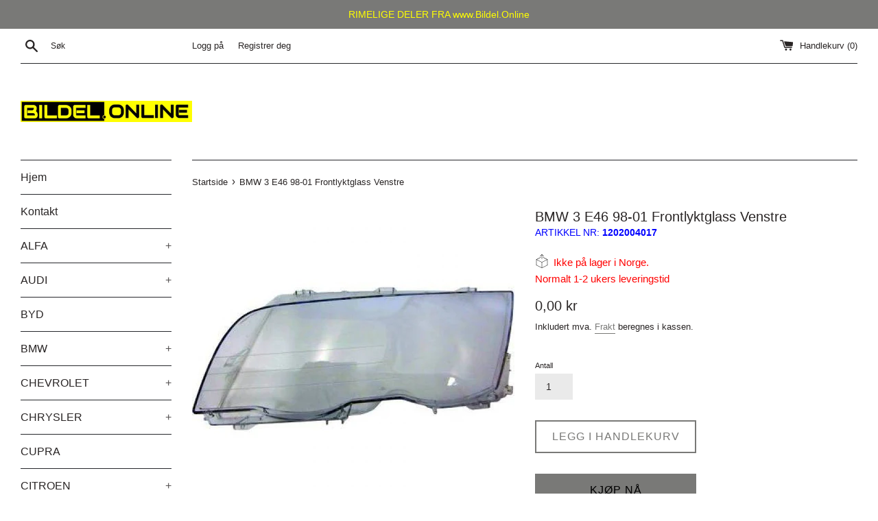

--- FILE ---
content_type: text/html; charset=utf-8
request_url: https://bildel.online/products/bmw-3-e46-98-01-frontlyktglass-venstre
body_size: 37916
content:
<!doctype html>
<html class="supports-no-js" lang="nb">
<head>
  <meta name="google-site-verification" content="dT1tKmx4j43nRACsZpWDIZ01OpTUANF5OvY0G3IwHtU">
  <meta charset="utf-8">
  <meta http-equiv="X-UA-Compatible" content="IE=edge,chrome=1">
  <meta name="viewport" content="width=device-width,initial-scale=1">
  <meta name="theme-color" content="">
  <link rel="canonical" href="https://bildel.online/products/bmw-3-e46-98-01-frontlyktglass-venstre">

  
    <link rel="shortcut icon" href="//bildel.online/cdn/shop/files/DOT_icon_29273336-0795-4843-a596-5621b9f98eea_32x32.jpg?v=1645286960" type="image/png" />
  

  <title>
  BMW 3 E46 98-01 Frontlyktglass Venstre | www.Bildel.Online &ndash; bildel.online
  </title>

  
    <meta name="description" content="frontlykt-glass venstre, sedan og stasjonsvogn/touring, halogen og xenon, med pakning, oe nr: 63128380189, bmw 3-serie e46 98-01, delenr 1202004017">
  

  <!-- /snippets/social-meta-tags.liquid -->




<meta property="og:site_name" content="bildel.online">
<meta property="og:url" content="https://bildel.online/products/bmw-3-e46-98-01-frontlyktglass-venstre">
<meta property="og:title" content="BMW 3 E46 98-01 Frontlyktglass Venstre | www.Bildel.Online">
<meta property="og:type" content="product">
<meta property="og:description" content="frontlykt-glass venstre, sedan og stasjonsvogn/touring, halogen og xenon, med pakning, oe nr: 63128380189, bmw 3-serie e46 98-01, delenr 1202004017">

  <meta property="og:price:amount" content="0,00">
  <meta property="og:price:currency" content="NOK">

<meta property="og:image" content="http://bildel.online/cdn/shop/products/1202004017_1200x1200.jpg?v=1744270287">
<meta property="og:image:secure_url" content="https://bildel.online/cdn/shop/products/1202004017_1200x1200.jpg?v=1744270287">


<meta name="twitter:card" content="summary_large_image">
<meta name="twitter:title" content="BMW 3 E46 98-01 Frontlyktglass Venstre | www.Bildel.Online">
<meta name="twitter:description" content="frontlykt-glass venstre, sedan og stasjonsvogn/touring, halogen og xenon, med pakning, oe nr: 63128380189, bmw 3-serie e46 98-01, delenr 1202004017">

  <style data-shopify>
  :root {
    --color-body-text: #292525;
    --color-body: #ffffff;
  }
</style>


  <script>
    document.documentElement.className = document.documentElement.className.replace('supports-no-js', 'supports-js');

    var theme = {
      strings: {
        addToCart: "Legg i handlekurv",
        itemAddedToCart: "Vare lagt til i handlekurv!",
        soldOut: "Utsolgt",
        unavailable: "Utilgjengelig",
        viewCart: "Vis handlekurv",
        zoomClose: "Lukk (esc)",
        zoomPrev: "Forrige (Venstre piltast)",
        zoomNext: "Neste (Høyre piltast)"
      },
      mapStrings: {
        addressError: "Feil under oppslag av den adressen",
        addressNoResults: "Ingen resultater for den adressen",
        addressQueryLimit: "Du har overskredet bruksgrensen for Google API. Vurder å oppgradere til et \u003ca href=\"https:\/\/developers.google.com\/maps\/premium\/usage-limits\"\u003ePremiumsabonnement\u003c\/a\u003e.",
        authError: "Det oppsto et problem under godkjenning av Google Maps-kontoen."
      }
    };</script>

  <link href="//bildel.online/cdn/shop/t/2/assets/theme.scss.css?v=28404374429998606741759332322" rel="stylesheet" type="text/css" media="all" />

  <script>window.performance && window.performance.mark && window.performance.mark('shopify.content_for_header.start');</script><meta id="shopify-digital-wallet" name="shopify-digital-wallet" content="/62247895257/digital_wallets/dialog">
<link rel="alternate" type="application/json+oembed" href="https://bildel.online/products/bmw-3-e46-98-01-frontlyktglass-venstre.oembed">
<script async="async" src="/checkouts/internal/preloads.js?locale=nb-NO"></script>
<script id="shopify-features" type="application/json">{"accessToken":"c54a10bc0386a9b82344d2e1b79bf84e","betas":["rich-media-storefront-analytics"],"domain":"bildel.online","predictiveSearch":true,"shopId":62247895257,"locale":"nb"}</script>
<script>var Shopify = Shopify || {};
Shopify.shop = "bildel-online.myshopify.com";
Shopify.locale = "nb";
Shopify.currency = {"active":"NOK","rate":"1.0"};
Shopify.country = "NO";
Shopify.theme = {"name":"Simple","id":130205810905,"schema_name":"Simple","schema_version":"12.6.1","theme_store_id":578,"role":"main"};
Shopify.theme.handle = "null";
Shopify.theme.style = {"id":null,"handle":null};
Shopify.cdnHost = "bildel.online/cdn";
Shopify.routes = Shopify.routes || {};
Shopify.routes.root = "/";</script>
<script type="module">!function(o){(o.Shopify=o.Shopify||{}).modules=!0}(window);</script>
<script>!function(o){function n(){var o=[];function n(){o.push(Array.prototype.slice.apply(arguments))}return n.q=o,n}var t=o.Shopify=o.Shopify||{};t.loadFeatures=n(),t.autoloadFeatures=n()}(window);</script>
<script id="shop-js-analytics" type="application/json">{"pageType":"product"}</script>
<script defer="defer" async type="module" src="//bildel.online/cdn/shopifycloud/shop-js/modules/v2/client.init-shop-cart-sync_BcaJ_6_J.nb.esm.js"></script>
<script defer="defer" async type="module" src="//bildel.online/cdn/shopifycloud/shop-js/modules/v2/chunk.common_DjYlW7cL.esm.js"></script>
<script defer="defer" async type="module" src="//bildel.online/cdn/shopifycloud/shop-js/modules/v2/chunk.modal_lg8uEhAC.esm.js"></script>
<script type="module">
  await import("//bildel.online/cdn/shopifycloud/shop-js/modules/v2/client.init-shop-cart-sync_BcaJ_6_J.nb.esm.js");
await import("//bildel.online/cdn/shopifycloud/shop-js/modules/v2/chunk.common_DjYlW7cL.esm.js");
await import("//bildel.online/cdn/shopifycloud/shop-js/modules/v2/chunk.modal_lg8uEhAC.esm.js");

  window.Shopify.SignInWithShop?.initShopCartSync?.({"fedCMEnabled":true,"windoidEnabled":true});

</script>
<script id="__st">var __st={"a":62247895257,"offset":3600,"reqid":"d71a2bc1-1e14-4c81-b9ed-b4edcedc92cb-1769911075","pageurl":"bildel.online\/products\/bmw-3-e46-98-01-frontlyktglass-venstre","u":"4b858dc4d037","p":"product","rtyp":"product","rid":7560199405785};</script>
<script>window.ShopifyPaypalV4VisibilityTracking = true;</script>
<script id="captcha-bootstrap">!function(){'use strict';const t='contact',e='account',n='new_comment',o=[[t,t],['blogs',n],['comments',n],[t,'customer']],c=[[e,'customer_login'],[e,'guest_login'],[e,'recover_customer_password'],[e,'create_customer']],r=t=>t.map((([t,e])=>`form[action*='/${t}']:not([data-nocaptcha='true']) input[name='form_type'][value='${e}']`)).join(','),a=t=>()=>t?[...document.querySelectorAll(t)].map((t=>t.form)):[];function s(){const t=[...o],e=r(t);return a(e)}const i='password',u='form_key',d=['recaptcha-v3-token','g-recaptcha-response','h-captcha-response',i],f=()=>{try{return window.sessionStorage}catch{return}},m='__shopify_v',_=t=>t.elements[u];function p(t,e,n=!1){try{const o=window.sessionStorage,c=JSON.parse(o.getItem(e)),{data:r}=function(t){const{data:e,action:n}=t;return t[m]||n?{data:e,action:n}:{data:t,action:n}}(c);for(const[e,n]of Object.entries(r))t.elements[e]&&(t.elements[e].value=n);n&&o.removeItem(e)}catch(o){console.error('form repopulation failed',{error:o})}}const l='form_type',E='cptcha';function T(t){t.dataset[E]=!0}const w=window,h=w.document,L='Shopify',v='ce_forms',y='captcha';let A=!1;((t,e)=>{const n=(g='f06e6c50-85a8-45c8-87d0-21a2b65856fe',I='https://cdn.shopify.com/shopifycloud/storefront-forms-hcaptcha/ce_storefront_forms_captcha_hcaptcha.v1.5.2.iife.js',D={infoText:'Beskyttet av hCaptcha',privacyText:'Personvern',termsText:'Vilkår'},(t,e,n)=>{const o=w[L][v],c=o.bindForm;if(c)return c(t,g,e,D).then(n);var r;o.q.push([[t,g,e,D],n]),r=I,A||(h.body.append(Object.assign(h.createElement('script'),{id:'captcha-provider',async:!0,src:r})),A=!0)});var g,I,D;w[L]=w[L]||{},w[L][v]=w[L][v]||{},w[L][v].q=[],w[L][y]=w[L][y]||{},w[L][y].protect=function(t,e){n(t,void 0,e),T(t)},Object.freeze(w[L][y]),function(t,e,n,w,h,L){const[v,y,A,g]=function(t,e,n){const i=e?o:[],u=t?c:[],d=[...i,...u],f=r(d),m=r(i),_=r(d.filter((([t,e])=>n.includes(e))));return[a(f),a(m),a(_),s()]}(w,h,L),I=t=>{const e=t.target;return e instanceof HTMLFormElement?e:e&&e.form},D=t=>v().includes(t);t.addEventListener('submit',(t=>{const e=I(t);if(!e)return;const n=D(e)&&!e.dataset.hcaptchaBound&&!e.dataset.recaptchaBound,o=_(e),c=g().includes(e)&&(!o||!o.value);(n||c)&&t.preventDefault(),c&&!n&&(function(t){try{if(!f())return;!function(t){const e=f();if(!e)return;const n=_(t);if(!n)return;const o=n.value;o&&e.removeItem(o)}(t);const e=Array.from(Array(32),(()=>Math.random().toString(36)[2])).join('');!function(t,e){_(t)||t.append(Object.assign(document.createElement('input'),{type:'hidden',name:u})),t.elements[u].value=e}(t,e),function(t,e){const n=f();if(!n)return;const o=[...t.querySelectorAll(`input[type='${i}']`)].map((({name:t})=>t)),c=[...d,...o],r={};for(const[a,s]of new FormData(t).entries())c.includes(a)||(r[a]=s);n.setItem(e,JSON.stringify({[m]:1,action:t.action,data:r}))}(t,e)}catch(e){console.error('failed to persist form',e)}}(e),e.submit())}));const S=(t,e)=>{t&&!t.dataset[E]&&(n(t,e.some((e=>e===t))),T(t))};for(const o of['focusin','change'])t.addEventListener(o,(t=>{const e=I(t);D(e)&&S(e,y())}));const B=e.get('form_key'),M=e.get(l),P=B&&M;t.addEventListener('DOMContentLoaded',(()=>{const t=y();if(P)for(const e of t)e.elements[l].value===M&&p(e,B);[...new Set([...A(),...v().filter((t=>'true'===t.dataset.shopifyCaptcha))])].forEach((e=>S(e,t)))}))}(h,new URLSearchParams(w.location.search),n,t,e,['guest_login'])})(!0,!1)}();</script>
<script integrity="sha256-4kQ18oKyAcykRKYeNunJcIwy7WH5gtpwJnB7kiuLZ1E=" data-source-attribution="shopify.loadfeatures" defer="defer" src="//bildel.online/cdn/shopifycloud/storefront/assets/storefront/load_feature-a0a9edcb.js" crossorigin="anonymous"></script>
<script data-source-attribution="shopify.dynamic_checkout.dynamic.init">var Shopify=Shopify||{};Shopify.PaymentButton=Shopify.PaymentButton||{isStorefrontPortableWallets:!0,init:function(){window.Shopify.PaymentButton.init=function(){};var t=document.createElement("script");t.src="https://bildel.online/cdn/shopifycloud/portable-wallets/latest/portable-wallets.nb.js",t.type="module",document.head.appendChild(t)}};
</script>
<script data-source-attribution="shopify.dynamic_checkout.buyer_consent">
  function portableWalletsHideBuyerConsent(e){var t=document.getElementById("shopify-buyer-consent"),n=document.getElementById("shopify-subscription-policy-button");t&&n&&(t.classList.add("hidden"),t.setAttribute("aria-hidden","true"),n.removeEventListener("click",e))}function portableWalletsShowBuyerConsent(e){var t=document.getElementById("shopify-buyer-consent"),n=document.getElementById("shopify-subscription-policy-button");t&&n&&(t.classList.remove("hidden"),t.removeAttribute("aria-hidden"),n.addEventListener("click",e))}window.Shopify?.PaymentButton&&(window.Shopify.PaymentButton.hideBuyerConsent=portableWalletsHideBuyerConsent,window.Shopify.PaymentButton.showBuyerConsent=portableWalletsShowBuyerConsent);
</script>
<script>
  function portableWalletsCleanup(e){e&&e.src&&console.error("Failed to load portable wallets script "+e.src);var t=document.querySelectorAll("shopify-accelerated-checkout .shopify-payment-button__skeleton, shopify-accelerated-checkout-cart .wallet-cart-button__skeleton"),e=document.getElementById("shopify-buyer-consent");for(let e=0;e<t.length;e++)t[e].remove();e&&e.remove()}function portableWalletsNotLoadedAsModule(e){e instanceof ErrorEvent&&"string"==typeof e.message&&e.message.includes("import.meta")&&"string"==typeof e.filename&&e.filename.includes("portable-wallets")&&(window.removeEventListener("error",portableWalletsNotLoadedAsModule),window.Shopify.PaymentButton.failedToLoad=e,"loading"===document.readyState?document.addEventListener("DOMContentLoaded",window.Shopify.PaymentButton.init):window.Shopify.PaymentButton.init())}window.addEventListener("error",portableWalletsNotLoadedAsModule);
</script>

<script type="module" src="https://bildel.online/cdn/shopifycloud/portable-wallets/latest/portable-wallets.nb.js" onError="portableWalletsCleanup(this)" crossorigin="anonymous"></script>
<script nomodule>
  document.addEventListener("DOMContentLoaded", portableWalletsCleanup);
</script>

<link id="shopify-accelerated-checkout-styles" rel="stylesheet" media="screen" href="https://bildel.online/cdn/shopifycloud/portable-wallets/latest/accelerated-checkout-backwards-compat.css" crossorigin="anonymous">
<style id="shopify-accelerated-checkout-cart">
        #shopify-buyer-consent {
  margin-top: 1em;
  display: inline-block;
  width: 100%;
}

#shopify-buyer-consent.hidden {
  display: none;
}

#shopify-subscription-policy-button {
  background: none;
  border: none;
  padding: 0;
  text-decoration: underline;
  font-size: inherit;
  cursor: pointer;
}

#shopify-subscription-policy-button::before {
  box-shadow: none;
}

      </style>

<script>window.performance && window.performance.mark && window.performance.mark('shopify.content_for_header.end');</script>

  <script src="//bildel.online/cdn/shop/t/2/assets/jquery-1.11.0.min.js?v=32460426840832490021642513838" type="text/javascript"></script>
  <script src="//bildel.online/cdn/shop/t/2/assets/modernizr.min.js?v=44044439420609591321642513839" type="text/javascript"></script>

  <script src="//bildel.online/cdn/shop/t/2/assets/lazysizes.min.js?v=155223123402716617051642513839" async="async"></script>

  
<link href="https://monorail-edge.shopifysvc.com" rel="dns-prefetch">
<script>(function(){if ("sendBeacon" in navigator && "performance" in window) {try {var session_token_from_headers = performance.getEntriesByType('navigation')[0].serverTiming.find(x => x.name == '_s').description;} catch {var session_token_from_headers = undefined;}var session_cookie_matches = document.cookie.match(/_shopify_s=([^;]*)/);var session_token_from_cookie = session_cookie_matches && session_cookie_matches.length === 2 ? session_cookie_matches[1] : "";var session_token = session_token_from_headers || session_token_from_cookie || "";function handle_abandonment_event(e) {var entries = performance.getEntries().filter(function(entry) {return /monorail-edge.shopifysvc.com/.test(entry.name);});if (!window.abandonment_tracked && entries.length === 0) {window.abandonment_tracked = true;var currentMs = Date.now();var navigation_start = performance.timing.navigationStart;var payload = {shop_id: 62247895257,url: window.location.href,navigation_start,duration: currentMs - navigation_start,session_token,page_type: "product"};window.navigator.sendBeacon("https://monorail-edge.shopifysvc.com/v1/produce", JSON.stringify({schema_id: "online_store_buyer_site_abandonment/1.1",payload: payload,metadata: {event_created_at_ms: currentMs,event_sent_at_ms: currentMs}}));}}window.addEventListener('pagehide', handle_abandonment_event);}}());</script>
<script id="web-pixels-manager-setup">(function e(e,d,r,n,o){if(void 0===o&&(o={}),!Boolean(null===(a=null===(i=window.Shopify)||void 0===i?void 0:i.analytics)||void 0===a?void 0:a.replayQueue)){var i,a;window.Shopify=window.Shopify||{};var t=window.Shopify;t.analytics=t.analytics||{};var s=t.analytics;s.replayQueue=[],s.publish=function(e,d,r){return s.replayQueue.push([e,d,r]),!0};try{self.performance.mark("wpm:start")}catch(e){}var l=function(){var e={modern:/Edge?\/(1{2}[4-9]|1[2-9]\d|[2-9]\d{2}|\d{4,})\.\d+(\.\d+|)|Firefox\/(1{2}[4-9]|1[2-9]\d|[2-9]\d{2}|\d{4,})\.\d+(\.\d+|)|Chrom(ium|e)\/(9{2}|\d{3,})\.\d+(\.\d+|)|(Maci|X1{2}).+ Version\/(15\.\d+|(1[6-9]|[2-9]\d|\d{3,})\.\d+)([,.]\d+|)( \(\w+\)|)( Mobile\/\w+|) Safari\/|Chrome.+OPR\/(9{2}|\d{3,})\.\d+\.\d+|(CPU[ +]OS|iPhone[ +]OS|CPU[ +]iPhone|CPU IPhone OS|CPU iPad OS)[ +]+(15[._]\d+|(1[6-9]|[2-9]\d|\d{3,})[._]\d+)([._]\d+|)|Android:?[ /-](13[3-9]|1[4-9]\d|[2-9]\d{2}|\d{4,})(\.\d+|)(\.\d+|)|Android.+Firefox\/(13[5-9]|1[4-9]\d|[2-9]\d{2}|\d{4,})\.\d+(\.\d+|)|Android.+Chrom(ium|e)\/(13[3-9]|1[4-9]\d|[2-9]\d{2}|\d{4,})\.\d+(\.\d+|)|SamsungBrowser\/([2-9]\d|\d{3,})\.\d+/,legacy:/Edge?\/(1[6-9]|[2-9]\d|\d{3,})\.\d+(\.\d+|)|Firefox\/(5[4-9]|[6-9]\d|\d{3,})\.\d+(\.\d+|)|Chrom(ium|e)\/(5[1-9]|[6-9]\d|\d{3,})\.\d+(\.\d+|)([\d.]+$|.*Safari\/(?![\d.]+ Edge\/[\d.]+$))|(Maci|X1{2}).+ Version\/(10\.\d+|(1[1-9]|[2-9]\d|\d{3,})\.\d+)([,.]\d+|)( \(\w+\)|)( Mobile\/\w+|) Safari\/|Chrome.+OPR\/(3[89]|[4-9]\d|\d{3,})\.\d+\.\d+|(CPU[ +]OS|iPhone[ +]OS|CPU[ +]iPhone|CPU IPhone OS|CPU iPad OS)[ +]+(10[._]\d+|(1[1-9]|[2-9]\d|\d{3,})[._]\d+)([._]\d+|)|Android:?[ /-](13[3-9]|1[4-9]\d|[2-9]\d{2}|\d{4,})(\.\d+|)(\.\d+|)|Mobile Safari.+OPR\/([89]\d|\d{3,})\.\d+\.\d+|Android.+Firefox\/(13[5-9]|1[4-9]\d|[2-9]\d{2}|\d{4,})\.\d+(\.\d+|)|Android.+Chrom(ium|e)\/(13[3-9]|1[4-9]\d|[2-9]\d{2}|\d{4,})\.\d+(\.\d+|)|Android.+(UC? ?Browser|UCWEB|U3)[ /]?(15\.([5-9]|\d{2,})|(1[6-9]|[2-9]\d|\d{3,})\.\d+)\.\d+|SamsungBrowser\/(5\.\d+|([6-9]|\d{2,})\.\d+)|Android.+MQ{2}Browser\/(14(\.(9|\d{2,})|)|(1[5-9]|[2-9]\d|\d{3,})(\.\d+|))(\.\d+|)|K[Aa][Ii]OS\/(3\.\d+|([4-9]|\d{2,})\.\d+)(\.\d+|)/},d=e.modern,r=e.legacy,n=navigator.userAgent;return n.match(d)?"modern":n.match(r)?"legacy":"unknown"}(),u="modern"===l?"modern":"legacy",c=(null!=n?n:{modern:"",legacy:""})[u],f=function(e){return[e.baseUrl,"/wpm","/b",e.hashVersion,"modern"===e.buildTarget?"m":"l",".js"].join("")}({baseUrl:d,hashVersion:r,buildTarget:u}),m=function(e){var d=e.version,r=e.bundleTarget,n=e.surface,o=e.pageUrl,i=e.monorailEndpoint;return{emit:function(e){var a=e.status,t=e.errorMsg,s=(new Date).getTime(),l=JSON.stringify({metadata:{event_sent_at_ms:s},events:[{schema_id:"web_pixels_manager_load/3.1",payload:{version:d,bundle_target:r,page_url:o,status:a,surface:n,error_msg:t},metadata:{event_created_at_ms:s}}]});if(!i)return console&&console.warn&&console.warn("[Web Pixels Manager] No Monorail endpoint provided, skipping logging."),!1;try{return self.navigator.sendBeacon.bind(self.navigator)(i,l)}catch(e){}var u=new XMLHttpRequest;try{return u.open("POST",i,!0),u.setRequestHeader("Content-Type","text/plain"),u.send(l),!0}catch(e){return console&&console.warn&&console.warn("[Web Pixels Manager] Got an unhandled error while logging to Monorail."),!1}}}}({version:r,bundleTarget:l,surface:e.surface,pageUrl:self.location.href,monorailEndpoint:e.monorailEndpoint});try{o.browserTarget=l,function(e){var d=e.src,r=e.async,n=void 0===r||r,o=e.onload,i=e.onerror,a=e.sri,t=e.scriptDataAttributes,s=void 0===t?{}:t,l=document.createElement("script"),u=document.querySelector("head"),c=document.querySelector("body");if(l.async=n,l.src=d,a&&(l.integrity=a,l.crossOrigin="anonymous"),s)for(var f in s)if(Object.prototype.hasOwnProperty.call(s,f))try{l.dataset[f]=s[f]}catch(e){}if(o&&l.addEventListener("load",o),i&&l.addEventListener("error",i),u)u.appendChild(l);else{if(!c)throw new Error("Did not find a head or body element to append the script");c.appendChild(l)}}({src:f,async:!0,onload:function(){if(!function(){var e,d;return Boolean(null===(d=null===(e=window.Shopify)||void 0===e?void 0:e.analytics)||void 0===d?void 0:d.initialized)}()){var d=window.webPixelsManager.init(e)||void 0;if(d){var r=window.Shopify.analytics;r.replayQueue.forEach((function(e){var r=e[0],n=e[1],o=e[2];d.publishCustomEvent(r,n,o)})),r.replayQueue=[],r.publish=d.publishCustomEvent,r.visitor=d.visitor,r.initialized=!0}}},onerror:function(){return m.emit({status:"failed",errorMsg:"".concat(f," has failed to load")})},sri:function(e){var d=/^sha384-[A-Za-z0-9+/=]+$/;return"string"==typeof e&&d.test(e)}(c)?c:"",scriptDataAttributes:o}),m.emit({status:"loading"})}catch(e){m.emit({status:"failed",errorMsg:(null==e?void 0:e.message)||"Unknown error"})}}})({shopId: 62247895257,storefrontBaseUrl: "https://bildel.online",extensionsBaseUrl: "https://extensions.shopifycdn.com/cdn/shopifycloud/web-pixels-manager",monorailEndpoint: "https://monorail-edge.shopifysvc.com/unstable/produce_batch",surface: "storefront-renderer",enabledBetaFlags: ["2dca8a86"],webPixelsConfigList: [{"id":"shopify-app-pixel","configuration":"{}","eventPayloadVersion":"v1","runtimeContext":"STRICT","scriptVersion":"0450","apiClientId":"shopify-pixel","type":"APP","privacyPurposes":["ANALYTICS","MARKETING"]},{"id":"shopify-custom-pixel","eventPayloadVersion":"v1","runtimeContext":"LAX","scriptVersion":"0450","apiClientId":"shopify-pixel","type":"CUSTOM","privacyPurposes":["ANALYTICS","MARKETING"]}],isMerchantRequest: false,initData: {"shop":{"name":"bildel.online","paymentSettings":{"currencyCode":"NOK"},"myshopifyDomain":"bildel-online.myshopify.com","countryCode":"NO","storefrontUrl":"https:\/\/bildel.online"},"customer":null,"cart":null,"checkout":null,"productVariants":[{"price":{"amount":0.0,"currencyCode":"NOK"},"product":{"title":"BMW 3 E46 98-01 Frontlyktglass Venstre","vendor":"Diederichs","id":"7560199405785","untranslatedTitle":"BMW 3 E46 98-01 Frontlyktglass Venstre","url":"\/products\/bmw-3-e46-98-01-frontlyktglass-venstre","type":""},"id":"42476507758809","image":{"src":"\/\/bildel.online\/cdn\/shop\/products\/1202004017.jpg?v=1744270287"},"sku":"1202004017","title":"Default Title","untranslatedTitle":"Default Title"}],"purchasingCompany":null},},"https://bildel.online/cdn","1d2a099fw23dfb22ep557258f5m7a2edbae",{"modern":"","legacy":""},{"shopId":"62247895257","storefrontBaseUrl":"https:\/\/bildel.online","extensionBaseUrl":"https:\/\/extensions.shopifycdn.com\/cdn\/shopifycloud\/web-pixels-manager","surface":"storefront-renderer","enabledBetaFlags":"[\"2dca8a86\"]","isMerchantRequest":"false","hashVersion":"1d2a099fw23dfb22ep557258f5m7a2edbae","publish":"custom","events":"[[\"page_viewed\",{}],[\"product_viewed\",{\"productVariant\":{\"price\":{\"amount\":0.0,\"currencyCode\":\"NOK\"},\"product\":{\"title\":\"BMW 3 E46 98-01 Frontlyktglass Venstre\",\"vendor\":\"Diederichs\",\"id\":\"7560199405785\",\"untranslatedTitle\":\"BMW 3 E46 98-01 Frontlyktglass Venstre\",\"url\":\"\/products\/bmw-3-e46-98-01-frontlyktglass-venstre\",\"type\":\"\"},\"id\":\"42476507758809\",\"image\":{\"src\":\"\/\/bildel.online\/cdn\/shop\/products\/1202004017.jpg?v=1744270287\"},\"sku\":\"1202004017\",\"title\":\"Default Title\",\"untranslatedTitle\":\"Default Title\"}}]]"});</script><script>
  window.ShopifyAnalytics = window.ShopifyAnalytics || {};
  window.ShopifyAnalytics.meta = window.ShopifyAnalytics.meta || {};
  window.ShopifyAnalytics.meta.currency = 'NOK';
  var meta = {"product":{"id":7560199405785,"gid":"gid:\/\/shopify\/Product\/7560199405785","vendor":"Diederichs","type":"","handle":"bmw-3-e46-98-01-frontlyktglass-venstre","variants":[{"id":42476507758809,"price":0,"name":"BMW 3 E46 98-01 Frontlyktglass Venstre","public_title":null,"sku":"1202004017"}],"remote":false},"page":{"pageType":"product","resourceType":"product","resourceId":7560199405785,"requestId":"d71a2bc1-1e14-4c81-b9ed-b4edcedc92cb-1769911075"}};
  for (var attr in meta) {
    window.ShopifyAnalytics.meta[attr] = meta[attr];
  }
</script>
<script class="analytics">
  (function () {
    var customDocumentWrite = function(content) {
      var jquery = null;

      if (window.jQuery) {
        jquery = window.jQuery;
      } else if (window.Checkout && window.Checkout.$) {
        jquery = window.Checkout.$;
      }

      if (jquery) {
        jquery('body').append(content);
      }
    };

    var hasLoggedConversion = function(token) {
      if (token) {
        return document.cookie.indexOf('loggedConversion=' + token) !== -1;
      }
      return false;
    }

    var setCookieIfConversion = function(token) {
      if (token) {
        var twoMonthsFromNow = new Date(Date.now());
        twoMonthsFromNow.setMonth(twoMonthsFromNow.getMonth() + 2);

        document.cookie = 'loggedConversion=' + token + '; expires=' + twoMonthsFromNow;
      }
    }

    var trekkie = window.ShopifyAnalytics.lib = window.trekkie = window.trekkie || [];
    if (trekkie.integrations) {
      return;
    }
    trekkie.methods = [
      'identify',
      'page',
      'ready',
      'track',
      'trackForm',
      'trackLink'
    ];
    trekkie.factory = function(method) {
      return function() {
        var args = Array.prototype.slice.call(arguments);
        args.unshift(method);
        trekkie.push(args);
        return trekkie;
      };
    };
    for (var i = 0; i < trekkie.methods.length; i++) {
      var key = trekkie.methods[i];
      trekkie[key] = trekkie.factory(key);
    }
    trekkie.load = function(config) {
      trekkie.config = config || {};
      trekkie.config.initialDocumentCookie = document.cookie;
      var first = document.getElementsByTagName('script')[0];
      var script = document.createElement('script');
      script.type = 'text/javascript';
      script.onerror = function(e) {
        var scriptFallback = document.createElement('script');
        scriptFallback.type = 'text/javascript';
        scriptFallback.onerror = function(error) {
                var Monorail = {
      produce: function produce(monorailDomain, schemaId, payload) {
        var currentMs = new Date().getTime();
        var event = {
          schema_id: schemaId,
          payload: payload,
          metadata: {
            event_created_at_ms: currentMs,
            event_sent_at_ms: currentMs
          }
        };
        return Monorail.sendRequest("https://" + monorailDomain + "/v1/produce", JSON.stringify(event));
      },
      sendRequest: function sendRequest(endpointUrl, payload) {
        // Try the sendBeacon API
        if (window && window.navigator && typeof window.navigator.sendBeacon === 'function' && typeof window.Blob === 'function' && !Monorail.isIos12()) {
          var blobData = new window.Blob([payload], {
            type: 'text/plain'
          });

          if (window.navigator.sendBeacon(endpointUrl, blobData)) {
            return true;
          } // sendBeacon was not successful

        } // XHR beacon

        var xhr = new XMLHttpRequest();

        try {
          xhr.open('POST', endpointUrl);
          xhr.setRequestHeader('Content-Type', 'text/plain');
          xhr.send(payload);
        } catch (e) {
          console.log(e);
        }

        return false;
      },
      isIos12: function isIos12() {
        return window.navigator.userAgent.lastIndexOf('iPhone; CPU iPhone OS 12_') !== -1 || window.navigator.userAgent.lastIndexOf('iPad; CPU OS 12_') !== -1;
      }
    };
    Monorail.produce('monorail-edge.shopifysvc.com',
      'trekkie_storefront_load_errors/1.1',
      {shop_id: 62247895257,
      theme_id: 130205810905,
      app_name: "storefront",
      context_url: window.location.href,
      source_url: "//bildel.online/cdn/s/trekkie.storefront.c59ea00e0474b293ae6629561379568a2d7c4bba.min.js"});

        };
        scriptFallback.async = true;
        scriptFallback.src = '//bildel.online/cdn/s/trekkie.storefront.c59ea00e0474b293ae6629561379568a2d7c4bba.min.js';
        first.parentNode.insertBefore(scriptFallback, first);
      };
      script.async = true;
      script.src = '//bildel.online/cdn/s/trekkie.storefront.c59ea00e0474b293ae6629561379568a2d7c4bba.min.js';
      first.parentNode.insertBefore(script, first);
    };
    trekkie.load(
      {"Trekkie":{"appName":"storefront","development":false,"defaultAttributes":{"shopId":62247895257,"isMerchantRequest":null,"themeId":130205810905,"themeCityHash":"685683446742116535","contentLanguage":"nb","currency":"NOK","eventMetadataId":"1426a3db-84cd-4d84-8052-637ef1d9c605"},"isServerSideCookieWritingEnabled":true,"monorailRegion":"shop_domain","enabledBetaFlags":["65f19447","b5387b81"]},"Session Attribution":{},"S2S":{"facebookCapiEnabled":false,"source":"trekkie-storefront-renderer","apiClientId":580111}}
    );

    var loaded = false;
    trekkie.ready(function() {
      if (loaded) return;
      loaded = true;

      window.ShopifyAnalytics.lib = window.trekkie;

      var originalDocumentWrite = document.write;
      document.write = customDocumentWrite;
      try { window.ShopifyAnalytics.merchantGoogleAnalytics.call(this); } catch(error) {};
      document.write = originalDocumentWrite;

      window.ShopifyAnalytics.lib.page(null,{"pageType":"product","resourceType":"product","resourceId":7560199405785,"requestId":"d71a2bc1-1e14-4c81-b9ed-b4edcedc92cb-1769911075","shopifyEmitted":true});

      var match = window.location.pathname.match(/checkouts\/(.+)\/(thank_you|post_purchase)/)
      var token = match? match[1]: undefined;
      if (!hasLoggedConversion(token)) {
        setCookieIfConversion(token);
        window.ShopifyAnalytics.lib.track("Viewed Product",{"currency":"NOK","variantId":42476507758809,"productId":7560199405785,"productGid":"gid:\/\/shopify\/Product\/7560199405785","name":"BMW 3 E46 98-01 Frontlyktglass Venstre","price":"0.00","sku":"1202004017","brand":"Diederichs","variant":null,"category":"","nonInteraction":true,"remote":false},undefined,undefined,{"shopifyEmitted":true});
      window.ShopifyAnalytics.lib.track("monorail:\/\/trekkie_storefront_viewed_product\/1.1",{"currency":"NOK","variantId":42476507758809,"productId":7560199405785,"productGid":"gid:\/\/shopify\/Product\/7560199405785","name":"BMW 3 E46 98-01 Frontlyktglass Venstre","price":"0.00","sku":"1202004017","brand":"Diederichs","variant":null,"category":"","nonInteraction":true,"remote":false,"referer":"https:\/\/bildel.online\/products\/bmw-3-e46-98-01-frontlyktglass-venstre"});
      }
    });


        var eventsListenerScript = document.createElement('script');
        eventsListenerScript.async = true;
        eventsListenerScript.src = "//bildel.online/cdn/shopifycloud/storefront/assets/shop_events_listener-3da45d37.js";
        document.getElementsByTagName('head')[0].appendChild(eventsListenerScript);

})();</script>
  <script>
  if (!window.ga || (window.ga && typeof window.ga !== 'function')) {
    window.ga = function ga() {
      (window.ga.q = window.ga.q || []).push(arguments);
      if (window.Shopify && window.Shopify.analytics && typeof window.Shopify.analytics.publish === 'function') {
        window.Shopify.analytics.publish("ga_stub_called", {}, {sendTo: "google_osp_migration"});
      }
      console.error("Shopify's Google Analytics stub called with:", Array.from(arguments), "\nSee https://help.shopify.com/manual/promoting-marketing/pixels/pixel-migration#google for more information.");
    };
    if (window.Shopify && window.Shopify.analytics && typeof window.Shopify.analytics.publish === 'function') {
      window.Shopify.analytics.publish("ga_stub_initialized", {}, {sendTo: "google_osp_migration"});
    }
  }
</script>
<script
  defer
  src="https://bildel.online/cdn/shopifycloud/perf-kit/shopify-perf-kit-3.1.0.min.js"
  data-application="storefront-renderer"
  data-shop-id="62247895257"
  data-render-region="gcp-us-central1"
  data-page-type="product"
  data-theme-instance-id="130205810905"
  data-theme-name="Simple"
  data-theme-version="12.6.1"
  data-monorail-region="shop_domain"
  data-resource-timing-sampling-rate="10"
  data-shs="true"
  data-shs-beacon="true"
  data-shs-export-with-fetch="true"
  data-shs-logs-sample-rate="1"
  data-shs-beacon-endpoint="https://bildel.online/api/collect"
></script>
</head>

<body id="bmw-3-e46-98-01-frontlyktglass-venstre-www-bildel-online" class="template-product">

  <a class="in-page-link visually-hidden skip-link" href="#MainContent">Gå videre til innholdet</a>

  <div id="shopify-section-header" class="shopify-section">

  <style>
    .site-header__logo {
      width: 250px;
    }
    #HeaderLogoWrapper {
      max-width: 250px !important;
    }
  </style>
  <style>
    .announcement-bar--link:hover {
      

      
        background-color: #838381;
      
    }
  </style>

  
    <div class="announcement-bar">
  

    <p style="color:yellow;" class="announcement-bar__message site-wrapper" >RIMELIGE DELER FRA www.Bildel.Online</p>

  
    </div>
  


<div class="site-wrapper">
  <div class="top-bar grid">

    <div class="grid__item medium-up--one-fifth small--one-half">
      <div class="top-bar__search">
        <a href="/search" class="medium-up--hide">
          <svg aria-hidden="true" focusable="false" role="presentation" class="icon icon-search" viewBox="0 0 20 20"><path fill="#444" d="M18.64 17.02l-5.31-5.31c.81-1.08 1.26-2.43 1.26-3.87C14.5 4.06 11.44 1 7.75 1S1 4.06 1 7.75s3.06 6.75 6.75 6.75c1.44 0 2.79-.45 3.87-1.26l5.31 5.31c.45.45 1.26.54 1.71.09.45-.36.45-1.17 0-1.62zM3.25 7.75c0-2.52 1.98-4.5 4.5-4.5s4.5 1.98 4.5 4.5-1.98 4.5-4.5 4.5-4.5-1.98-4.5-4.5z"/></svg>
        </a>
        <form action="/search" method="get" class="search-bar small--hide" role="search">
          
          <button type="submit" class="search-bar__submit">
            <svg aria-hidden="true" focusable="false" role="presentation" class="icon icon-search" viewBox="0 0 20 20"><path fill="#444" d="M18.64 17.02l-5.31-5.31c.81-1.08 1.26-2.43 1.26-3.87C14.5 4.06 11.44 1 7.75 1S1 4.06 1 7.75s3.06 6.75 6.75 6.75c1.44 0 2.79-.45 3.87-1.26l5.31 5.31c.45.45 1.26.54 1.71.09.45-.36.45-1.17 0-1.62zM3.25 7.75c0-2.52 1.98-4.5 4.5-4.5s4.5 1.98 4.5 4.5-1.98 4.5-4.5 4.5-4.5-1.98-4.5-4.5z"/></svg>
            <span class="icon__fallback-text">Søk</span>
          </button>
          <input type="search" name="q" class="search-bar__input" value="" placeholder="Søk" aria-label="Søk">
        </form>
      </div>
    </div>

    
      <div class="grid__item medium-up--two-fifths small--hide">
        <span class="customer-links small--hide">
          
            <a href="/account/login" id="customer_login_link">Logg på</a>
            <span class="vertical-divider"></span>
            <a href="/account/register" id="customer_register_link">Registrer deg</a>
          
        </span>
      </div>
    

    <div class="grid__item  medium-up--two-fifths  small--one-half text-right">
      <a href="/cart" class="site-header__cart">
        <svg aria-hidden="true" focusable="false" role="presentation" class="icon icon-cart" viewBox="0 0 20 20"><path fill="#444" d="M18.936 5.564c-.144-.175-.35-.207-.55-.207h-.003L6.774 4.286c-.272 0-.417.089-.491.18-.079.096-.16.263-.094.585l2.016 5.705c.163.407.642.673 1.068.673h8.401c.433 0 .854-.285.941-.725l.484-4.571c.045-.221-.015-.388-.163-.567z"/><path fill="#444" d="M17.107 12.5H7.659L4.98 4.117l-.362-1.059c-.138-.401-.292-.559-.695-.559H.924c-.411 0-.748.303-.748.714s.337.714.748.714h2.413l3.002 9.48c.126.38.295.52.942.52h9.825c.411 0 .748-.303.748-.714s-.336-.714-.748-.714zM10.424 16.23a1.498 1.498 0 1 1-2.997 0 1.498 1.498 0 0 1 2.997 0zM16.853 16.23a1.498 1.498 0 1 1-2.997 0 1.498 1.498 0 0 1 2.997 0z"/></svg>
        <span class="small--hide">
          Handlekurv
          (<span id="CartCount">0</span>)
        </span>
      </a>
    </div>
  </div>

  <hr class="small--hide hr--border">

  <header class="site-header grid medium-up--grid--table" role="banner">
    <div class="grid__item small--text-center">
      <div itemscope itemtype="http://schema.org/Organization">
        

          <div id="HeaderLogoWrapper" class="supports-js">
            <a href="/" itemprop="url" style="padding-top:12.619300106044538%; display: block;">
              <img id="HeaderLogo"
                   class="lazyload"
                   src="//bildel.online/cdn/shop/files/BildelOnline_logo_150x150.jpg?v=1642521729"
                   data-src="//bildel.online/cdn/shop/files/BildelOnline_logo_{width}x.jpg?v=1642521729"
                   data-widths="[180, 360, 540, 720, 900, 1080, 1296, 1512, 1728, 2048]"
                   data-aspectratio="1.0"
                   data-sizes="auto"
                   alt="bildel.online"
                   itemprop="logo">
            </a>
          </div>
          <noscript>
            
            <a href="/" itemprop="url">
              <img class="site-header__logo" src="//bildel.online/cdn/shop/files/BildelOnline_logo_250x.jpg?v=1642521729"
              srcset="//bildel.online/cdn/shop/files/BildelOnline_logo_250x.jpg?v=1642521729 1x, //bildel.online/cdn/shop/files/BildelOnline_logo_250x@2x.jpg?v=1642521729 2x"
              alt="bildel.online"
              itemprop="logo">
            </a>
          </noscript>
          
        
      </div>
    </div>
    
  </header>
</div>




</div>

    

  <div class="site-wrapper">

    <div class="grid">

      <div id="shopify-section-sidebar" class="shopify-section"><div data-section-id="sidebar" data-section-type="sidebar-section">
  <nav class="grid__item small--text-center medium-up--one-fifth" role="navigation">
    <hr class="hr--small medium-up--hide">
    <button id="ToggleMobileMenu" class="mobile-menu-icon medium-up--hide" aria-haspopup="true" aria-owns="SiteNav">
      <span class="line"></span>
      <span class="line"></span>
      <span class="line"></span>
      <span class="line"></span>
      <span class="icon__fallback-text">Meny</span>
    </button>
    <div id="SiteNav" class="site-nav" role="menu">
      <ul class="list--nav">
        
          
          
            <li class="site-nav__item">
              <a href="/" class="site-nav__link">Hjem</a>
            </li>
          
        
          
          
            <li class="site-nav__item">
              <a href="/pages/kontakt-oss" class="site-nav__link">Kontakt</a>
            </li>
          
        
          
          
            

            

            <li class="site-nav--has-submenu site-nav__item">
              <button class="site-nav__link btn--link site-nav__expand" aria-expanded="false" aria-controls="Collapsible-3">
                ALFA
                <span class="site-nav__link__text" aria-hidden="true">+</span>
              </button>
              <ul id="Collapsible-3" class="site-nav__submenu site-nav__submenu--collapsed" aria-hidden="true" style="display: none;">
                
                  
                    

                    

                    <li class="site-nav--has-submenu">
                      <button class="site-nav__link btn--link site-nav__expand" aria-expanded="false" aria-controls="Collapsible-3-1">
                        33
                        <span class="site-nav__link__text" aria-hidden="true">+</span>
                      </button>
                      <ul id="Collapsible-3-1" class="site-nav__submenu site-nav__submenu--grandchild site-nav__submenu--collapsed" aria-hidden="true" style="display: none;">
                        
                          <li class="site-nav__grandchild">
                            <a href="/collections/alfa-romeo-33-83-86" class="site-nav__link">Alfa 33 83-86</a>
                          </li>
                        
                          <li class="site-nav__grandchild">
                            <a href="/collections/alfa-romeo-33-86-89" class="site-nav__link">Alfa 33 86-89</a>
                          </li>
                        
                          <li class="site-nav__grandchild">
                            <a href="/collections/alfa-romeo-33-90-95" class="site-nav__link">Alfa 33 90-95</a>
                          </li>
                        
                      </ul>
                    </li>
                  
                
                  
                    

                    

                    <li class="site-nav--has-submenu">
                      <button class="site-nav__link btn--link site-nav__expand" aria-expanded="false" aria-controls="Collapsible-3-2">
                        145
                        <span class="site-nav__link__text" aria-hidden="true">+</span>
                      </button>
                      <ul id="Collapsible-3-2" class="site-nav__submenu site-nav__submenu--grandchild site-nav__submenu--collapsed" aria-hidden="true" style="display: none;">
                        
                          <li class="site-nav__grandchild">
                            <a href="/collections/alfa-94-98" class="site-nav__link">Alfa 145 94-98</a>
                          </li>
                        
                          <li class="site-nav__grandchild">
                            <a href="/collections/alfa-145-99-00" class="site-nav__link">Alfa 145 99-00</a>
                          </li>
                        
                      </ul>
                    </li>
                  
                
                  
                    

                    

                    <li class="site-nav--has-submenu">
                      <button class="site-nav__link btn--link site-nav__expand" aria-expanded="false" aria-controls="Collapsible-3-3">
                        146
                        <span class="site-nav__link__text" aria-hidden="true">+</span>
                      </button>
                      <ul id="Collapsible-3-3" class="site-nav__submenu site-nav__submenu--grandchild site-nav__submenu--collapsed" aria-hidden="true" style="display: none;">
                        
                          <li class="site-nav__grandchild">
                            <a href="/collections/alfa-146-97-98" class="site-nav__link">Alfa 146 94-98</a>
                          </li>
                        
                          <li class="site-nav__grandchild">
                            <a href="/collections/alfa-146-99-00" class="site-nav__link">Alfa 146 99-00</a>
                          </li>
                        
                      </ul>
                    </li>
                  
                
                  
                    

                    

                    <li class="site-nav--has-submenu">
                      <button class="site-nav__link btn--link site-nav__expand" aria-expanded="false" aria-controls="Collapsible-3-4">
                        147
                        <span class="site-nav__link__text" aria-hidden="true">+</span>
                      </button>
                      <ul id="Collapsible-3-4" class="site-nav__submenu site-nav__submenu--grandchild site-nav__submenu--collapsed" aria-hidden="true" style="display: none;">
                        
                          <li class="site-nav__grandchild">
                            <a href="/collections/alfa-147-01-04" class="site-nav__link">Alfa 147 01-04</a>
                          </li>
                        
                          <li class="site-nav__grandchild">
                            <a href="/collections/alfa-147-04-06" class="site-nav__link">Alfa 147 04-06</a>
                          </li>
                        
                          <li class="site-nav__grandchild">
                            <a href="/collections/alfa-147-06-10" class="site-nav__link">Alfa 147 06-10</a>
                          </li>
                        
                      </ul>
                    </li>
                  
                
                  
                    

                    

                    <li class="site-nav--has-submenu">
                      <button class="site-nav__link btn--link site-nav__expand" aria-expanded="false" aria-controls="Collapsible-3-5">
                        155
                        <span class="site-nav__link__text" aria-hidden="true">+</span>
                      </button>
                      <ul id="Collapsible-3-5" class="site-nav__submenu site-nav__submenu--grandchild site-nav__submenu--collapsed" aria-hidden="true" style="display: none;">
                        
                          <li class="site-nav__grandchild">
                            <a href="/collections/alfa-155" class="site-nav__link">Alfa 155 92-97</a>
                          </li>
                        
                      </ul>
                    </li>
                  
                
                  
                    

                    

                    <li class="site-nav--has-submenu">
                      <button class="site-nav__link btn--link site-nav__expand" aria-expanded="false" aria-controls="Collapsible-3-6">
                        156
                        <span class="site-nav__link__text" aria-hidden="true">+</span>
                      </button>
                      <ul id="Collapsible-3-6" class="site-nav__submenu site-nav__submenu--grandchild site-nav__submenu--collapsed" aria-hidden="true" style="display: none;">
                        
                          <li class="site-nav__grandchild">
                            <a href="/collections/alfa-156-97-03" class="site-nav__link">Alfa 156 97-03</a>
                          </li>
                        
                          <li class="site-nav__grandchild">
                            <a href="/collections/alfa-156-03-05" class="site-nav__link">Alfa 156 03-05</a>
                          </li>
                        
                      </ul>
                    </li>
                  
                
                  
                    

                    

                    <li class="site-nav--has-submenu">
                      <button class="site-nav__link btn--link site-nav__expand" aria-expanded="false" aria-controls="Collapsible-3-7">
                        159
                        <span class="site-nav__link__text" aria-hidden="true">+</span>
                      </button>
                      <ul id="Collapsible-3-7" class="site-nav__submenu site-nav__submenu--grandchild site-nav__submenu--collapsed" aria-hidden="true" style="display: none;">
                        
                          <li class="site-nav__grandchild">
                            <a href="/collections/alfa-159-05-11" class="site-nav__link">Alfa 159 05-11</a>
                          </li>
                        
                      </ul>
                    </li>
                  
                
                  
                    

                    

                    <li class="site-nav--has-submenu">
                      <button class="site-nav__link btn--link site-nav__expand" aria-expanded="false" aria-controls="Collapsible-3-8">
                        164
                        <span class="site-nav__link__text" aria-hidden="true">+</span>
                      </button>
                      <ul id="Collapsible-3-8" class="site-nav__submenu site-nav__submenu--grandchild site-nav__submenu--collapsed" aria-hidden="true" style="display: none;">
                        
                          <li class="site-nav__grandchild">
                            <a href="/collections/alfa-164-87-97" class="site-nav__link">ALFA 164 87-97</a>
                          </li>
                        
                      </ul>
                    </li>
                  
                
                  
                    

                    

                    <li class="site-nav--has-submenu">
                      <button class="site-nav__link btn--link site-nav__expand" aria-expanded="false" aria-controls="Collapsible-3-9">
                        166
                        <span class="site-nav__link__text" aria-hidden="true">+</span>
                      </button>
                      <ul id="Collapsible-3-9" class="site-nav__submenu site-nav__submenu--grandchild site-nav__submenu--collapsed" aria-hidden="true" style="display: none;">
                        
                          <li class="site-nav__grandchild">
                            <a href="/collections/alfa-166-98-03" class="site-nav__link">Alfa 166 98-03</a>
                          </li>
                        
                          <li class="site-nav__grandchild">
                            <a href="/collections/alfa-166-03-07" class="site-nav__link">Alfa 166 03-07</a>
                          </li>
                        
                      </ul>
                    </li>
                  
                
                  
                    

                    

                    <li class="site-nav--has-submenu">
                      <button class="site-nav__link btn--link site-nav__expand" aria-expanded="false" aria-controls="Collapsible-3-10">
                        ALFASUD
                        <span class="site-nav__link__text" aria-hidden="true">+</span>
                      </button>
                      <ul id="Collapsible-3-10" class="site-nav__submenu site-nav__submenu--grandchild site-nav__submenu--collapsed" aria-hidden="true" style="display: none;">
                        
                          <li class="site-nav__grandchild">
                            <a href="/collections/alfasud-72-80" class="site-nav__link">Alfasud 72-80</a>
                          </li>
                        
                          <li class="site-nav__grandchild">
                            <a href="/collections/alfasud-80-83" class="site-nav__link">Alfasud 80-83</a>
                          </li>
                        
                          <li class="site-nav__grandchild">
                            <a href="/collections/alfasud-83-89" class="site-nav__link">Alfasud 83-89</a>
                          </li>
                        
                      </ul>
                    </li>
                  
                
                  
                    

                    

                    <li class="site-nav--has-submenu">
                      <button class="site-nav__link btn--link site-nav__expand" aria-expanded="false" aria-controls="Collapsible-3-11">
                        ARNA
                        <span class="site-nav__link__text" aria-hidden="true">+</span>
                      </button>
                      <ul id="Collapsible-3-11" class="site-nav__submenu site-nav__submenu--grandchild site-nav__submenu--collapsed" aria-hidden="true" style="display: none;">
                        
                          <li class="site-nav__grandchild">
                            <a href="/collections/alfa-arna-83-86" class="site-nav__link">Arna 83-86</a>
                          </li>
                        
                      </ul>
                    </li>
                  
                
                  
                    

                    

                    <li class="site-nav--has-submenu">
                      <button class="site-nav__link btn--link site-nav__expand" aria-expanded="false" aria-controls="Collapsible-3-12">
                        BRERA
                        <span class="site-nav__link__text" aria-hidden="true">+</span>
                      </button>
                      <ul id="Collapsible-3-12" class="site-nav__submenu site-nav__submenu--grandchild site-nav__submenu--collapsed" aria-hidden="true" style="display: none;">
                        
                          <li class="site-nav__grandchild">
                            <a href="/collections/alfa-brera-06-10" class="site-nav__link">Brera 06-10</a>
                          </li>
                        
                      </ul>
                    </li>
                  
                
                  
                    <li >
                      <a href="#" class="site-nav__link">GIULIA</a>
                    </li>
                  
                
                  
                    

                    

                    <li class="site-nav--has-submenu">
                      <button class="site-nav__link btn--link site-nav__expand" aria-expanded="false" aria-controls="Collapsible-3-14">
                        GIULIETTA
                        <span class="site-nav__link__text" aria-hidden="true">+</span>
                      </button>
                      <ul id="Collapsible-3-14" class="site-nav__submenu site-nav__submenu--grandchild site-nav__submenu--collapsed" aria-hidden="true" style="display: none;">
                        
                          <li class="site-nav__grandchild">
                            <a href="/collections/alfa-giulietta-10-13" class="site-nav__link">Giulietta 10-13</a>
                          </li>
                        
                      </ul>
                    </li>
                  
                
                  
                    

                    

                    <li class="site-nav--has-submenu">
                      <button class="site-nav__link btn--link site-nav__expand" aria-expanded="false" aria-controls="Collapsible-3-15">
                        GT
                        <span class="site-nav__link__text" aria-hidden="true">+</span>
                      </button>
                      <ul id="Collapsible-3-15" class="site-nav__submenu site-nav__submenu--grandchild site-nav__submenu--collapsed" aria-hidden="true" style="display: none;">
                        
                          <li class="site-nav__grandchild">
                            <a href="/collections/alfa-gt-04-10" class="site-nav__link">Alfa GT 04-10</a>
                          </li>
                        
                      </ul>
                    </li>
                  
                
                  
                    

                    

                    <li class="site-nav--has-submenu">
                      <button class="site-nav__link btn--link site-nav__expand" aria-expanded="false" aria-controls="Collapsible-3-16">
                        MITO
                        <span class="site-nav__link__text" aria-hidden="true">+</span>
                      </button>
                      <ul id="Collapsible-3-16" class="site-nav__submenu site-nav__submenu--grandchild site-nav__submenu--collapsed" aria-hidden="true" style="display: none;">
                        
                          <li class="site-nav__grandchild">
                            <a href="/collections/alfa-mito-08-13" class="site-nav__link">Alfa Mito 08-13</a>
                          </li>
                        
                      </ul>
                    </li>
                  
                
              </ul>
            </li>
          
        
          
          
            

            

            <li class="site-nav--has-submenu site-nav__item">
              <button class="site-nav__link btn--link site-nav__expand" aria-expanded="false" aria-controls="Collapsible-4">
                AUDI
                <span class="site-nav__link__text" aria-hidden="true">+</span>
              </button>
              <ul id="Collapsible-4" class="site-nav__submenu site-nav__submenu--collapsed" aria-hidden="true" style="display: none;">
                
                  
                    

                    

                    <li class="site-nav--has-submenu">
                      <button class="site-nav__link btn--link site-nav__expand" aria-expanded="false" aria-controls="Collapsible-4-1">
                        80
                        <span class="site-nav__link__text" aria-hidden="true">+</span>
                      </button>
                      <ul id="Collapsible-4-1" class="site-nav__submenu site-nav__submenu--grandchild site-nav__submenu--collapsed" aria-hidden="true" style="display: none;">
                        
                          <li class="site-nav__grandchild">
                            <a href="/collections/audi-80-b1-72-76" class="site-nav__link">AUDI 80 B1 72-76</a>
                          </li>
                        
                          <li class="site-nav__grandchild">
                            <a href="/collections/audi-80-b1-76-78" class="site-nav__link">AUDI 80 B1 76-78</a>
                          </li>
                        
                          <li class="site-nav__grandchild">
                            <a href="/collections/audi-80-b2-78-84" class="site-nav__link">AUDI 80 B2 78-84</a>
                          </li>
                        
                          <li class="site-nav__grandchild">
                            <a href="/collections/audi-80-b2-84-86" class="site-nav__link">AUDI 80 B2 84-86</a>
                          </li>
                        
                          <li class="site-nav__grandchild">
                            <a href="/collections/audi-80-b3-86-91" class="site-nav__link">AUDI 80 B3 86-91</a>
                          </li>
                        
                          <li class="site-nav__grandchild">
                            <a href="/collections/audi-80-b4-91-96" class="site-nav__link">AUDI 80 B4 91-96</a>
                          </li>
                        
                      </ul>
                    </li>
                  
                
                  
                    

                    

                    <li class="site-nav--has-submenu">
                      <button class="site-nav__link btn--link site-nav__expand" aria-expanded="false" aria-controls="Collapsible-4-2">
                        90
                        <span class="site-nav__link__text" aria-hidden="true">+</span>
                      </button>
                      <ul id="Collapsible-4-2" class="site-nav__submenu site-nav__submenu--grandchild site-nav__submenu--collapsed" aria-hidden="true" style="display: none;">
                        
                          <li class="site-nav__grandchild">
                            <a href="/collections/audi-90-b3-86-91" class="site-nav__link">AUDI 90 B3 86-91</a>
                          </li>
                        
                      </ul>
                    </li>
                  
                
                  
                    

                    

                    <li class="site-nav--has-submenu">
                      <button class="site-nav__link btn--link site-nav__expand" aria-expanded="false" aria-controls="Collapsible-4-3">
                        100
                        <span class="site-nav__link__text" aria-hidden="true">+</span>
                      </button>
                      <ul id="Collapsible-4-3" class="site-nav__submenu site-nav__submenu--grandchild site-nav__submenu--collapsed" aria-hidden="true" style="display: none;">
                        
                          <li class="site-nav__grandchild">
                            <a href="/collections/audi-100-c1-68-74" class="site-nav__link">AUDI 100 C1 68-74</a>
                          </li>
                        
                          <li class="site-nav__grandchild">
                            <a href="/collections/audi-100-coupe-70-76" class="site-nav__link">AUDI 100 COUPE 70-76</a>
                          </li>
                        
                          <li class="site-nav__grandchild">
                            <a href="/collections/audi-100-c1-74-76" class="site-nav__link">AUDI 100 C1 74-76</a>
                          </li>
                        
                          <li class="site-nav__grandchild">
                            <a href="/collections/audi-100-c2-76-79" class="site-nav__link">AUDI 100 C2 76-79</a>
                          </li>
                        
                          <li class="site-nav__grandchild">
                            <a href="/collections/audi-100-c2-79-82" class="site-nav__link">AUDI 100 C2 79-82</a>
                          </li>
                        
                          <li class="site-nav__grandchild">
                            <a href="/collections/audi-100-c3-82-88" class="site-nav__link">AUDI 100 C3 82-88</a>
                          </li>
                        
                          <li class="site-nav__grandchild">
                            <a href="/collections/audi-100-c3-88-91" class="site-nav__link">AUDI 100 C3 88-91</a>
                          </li>
                        
                          <li class="site-nav__grandchild">
                            <a href="/collections/audi-100-c4-90-94" class="site-nav__link">AUDI 100 C4 90-94</a>
                          </li>
                        
                      </ul>
                    </li>
                  
                
                  
                    

                    

                    <li class="site-nav--has-submenu">
                      <button class="site-nav__link btn--link site-nav__expand" aria-expanded="false" aria-controls="Collapsible-4-4">
                        200
                        <span class="site-nav__link__text" aria-hidden="true">+</span>
                      </button>
                      <ul id="Collapsible-4-4" class="site-nav__submenu site-nav__submenu--grandchild site-nav__submenu--collapsed" aria-hidden="true" style="display: none;">
                        
                          <li class="site-nav__grandchild">
                            <a href="/collections/audi-200-type-44-83-90" class="site-nav__link">AUDI 200 TYPE 44 83-90</a>
                          </li>
                        
                      </ul>
                    </li>
                  
                
                  
                    

                    

                    <li class="site-nav--has-submenu">
                      <button class="site-nav__link btn--link site-nav__expand" aria-expanded="false" aria-controls="Collapsible-4-5">
                        A1
                        <span class="site-nav__link__text" aria-hidden="true">+</span>
                      </button>
                      <ul id="Collapsible-4-5" class="site-nav__submenu site-nav__submenu--grandchild site-nav__submenu--collapsed" aria-hidden="true" style="display: none;">
                        
                          <li class="site-nav__grandchild">
                            <a href="/collections/audi-a1-10-15" class="site-nav__link">AUDI A1 10-15</a>
                          </li>
                        
                          <li class="site-nav__grandchild">
                            <a href="/collections/audi-a1-15-18" class="site-nav__link">AUDI A1 15-18</a>
                          </li>
                        
                      </ul>
                    </li>
                  
                
                  
                    

                    

                    <li class="site-nav--has-submenu">
                      <button class="site-nav__link btn--link site-nav__expand" aria-expanded="false" aria-controls="Collapsible-4-6">
                        A2
                        <span class="site-nav__link__text" aria-hidden="true">+</span>
                      </button>
                      <ul id="Collapsible-4-6" class="site-nav__submenu site-nav__submenu--grandchild site-nav__submenu--collapsed" aria-hidden="true" style="display: none;">
                        
                          <li class="site-nav__grandchild">
                            <a href="/collections/audi-a2-00-05" class="site-nav__link">AUDI A2 00-05</a>
                          </li>
                        
                      </ul>
                    </li>
                  
                
                  
                    

                    

                    <li class="site-nav--has-submenu">
                      <button class="site-nav__link btn--link site-nav__expand" aria-expanded="false" aria-controls="Collapsible-4-7">
                        A3
                        <span class="site-nav__link__text" aria-hidden="true">+</span>
                      </button>
                      <ul id="Collapsible-4-7" class="site-nav__submenu site-nav__submenu--grandchild site-nav__submenu--collapsed" aria-hidden="true" style="display: none;">
                        
                          <li class="site-nav__grandchild">
                            <a href="/collections/audi-a3-96-00" class="site-nav__link">AUDI A3 8L 96-00</a>
                          </li>
                        
                          <li class="site-nav__grandchild">
                            <a href="/collections/audi-a3-03-05" class="site-nav__link">AUDI A3 8L 00-03</a>
                          </li>
                        
                          <li class="site-nav__grandchild">
                            <a href="/collections/audi-a3-03-05" class="site-nav__link">AUDI A3 8P 03-05</a>
                          </li>
                        
                          <li class="site-nav__grandchild">
                            <a href="/collections/audi-a3-05-08" class="site-nav__link">AUDI A3 8P 05-08</a>
                          </li>
                        
                          <li class="site-nav__grandchild">
                            <a href="/collections/audi-a3-08-12" class="site-nav__link">AUDI A3 8P 08-12</a>
                          </li>
                        
                          <li class="site-nav__grandchild">
                            <a href="/collections/audi-a3-12-16" class="site-nav__link">AUDI A3 8V 12-16</a>
                          </li>
                        
                          <li class="site-nav__grandchild">
                            <a href="/collections/audi-a3-16-19" class="site-nav__link">AUDI A3 8V 16-19</a>
                          </li>
                        
                          <li class="site-nav__grandchild">
                            <a href="/collections/audi-a3-8y-20" class="site-nav__link">AUDI A3 8Y 20-</a>
                          </li>
                        
                      </ul>
                    </li>
                  
                
                  
                    

                    

                    <li class="site-nav--has-submenu">
                      <button class="site-nav__link btn--link site-nav__expand" aria-expanded="false" aria-controls="Collapsible-4-8">
                        A4
                        <span class="site-nav__link__text" aria-hidden="true">+</span>
                      </button>
                      <ul id="Collapsible-4-8" class="site-nav__submenu site-nav__submenu--grandchild site-nav__submenu--collapsed" aria-hidden="true" style="display: none;">
                        
                          <li class="site-nav__grandchild">
                            <a href="/collections/audi-a4-94-98" class="site-nav__link">AUDI A4 B5 94-98</a>
                          </li>
                        
                          <li class="site-nav__grandchild">
                            <a href="/collections/audi-a4-99-00" class="site-nav__link">AUDI A4 B5 8D 99-00</a>
                          </li>
                        
                          <li class="site-nav__grandchild">
                            <a href="/collections/audi-a4-00-04" class="site-nav__link">AUDI A4 B6 8E 00-04</a>
                          </li>
                        
                          <li class="site-nav__grandchild">
                            <a href="/collections/audi-a4-cabrio-01-09" class="site-nav__link">AUDI A4 CABRIO 01-09</a>
                          </li>
                        
                          <li class="site-nav__grandchild">
                            <a href="/collections/audi-a4-04-07" class="site-nav__link">AUDI A4 B7 8E 04-07</a>
                          </li>
                        
                          <li class="site-nav__grandchild">
                            <a href="/collections/audi-a4-07-11" class="site-nav__link">AUDI A4 B8 8K 07-11</a>
                          </li>
                        
                          <li class="site-nav__grandchild">
                            <a href="/collections/audi-a4-11-15" class="site-nav__link">AUDI A4 B8 8K 11-15</a>
                          </li>
                        
                          <li class="site-nav__grandchild">
                            <a href="/collections/audi-a4-15-18" class="site-nav__link">AUDI A4 B9 8W 15-18</a>
                          </li>
                        
                          <li class="site-nav__grandchild">
                            <a href="/collections/audi-a4-b9-8w-19" class="site-nav__link">AUDI A4 B9 8W 19-</a>
                          </li>
                        
                      </ul>
                    </li>
                  
                
                  
                    

                    

                    <li class="site-nav--has-submenu">
                      <button class="site-nav__link btn--link site-nav__expand" aria-expanded="false" aria-controls="Collapsible-4-9">
                        A5
                        <span class="site-nav__link__text" aria-hidden="true">+</span>
                      </button>
                      <ul id="Collapsible-4-9" class="site-nav__submenu site-nav__submenu--grandchild site-nav__submenu--collapsed" aria-hidden="true" style="display: none;">
                        
                          <li class="site-nav__grandchild">
                            <a href="/collections/audi-a5-07-11" class="site-nav__link">AUDI A5 07-11</a>
                          </li>
                        
                          <li class="site-nav__grandchild">
                            <a href="/collections/audi-a5-11-16" class="site-nav__link">AUDI A5 11-16</a>
                          </li>
                        
                      </ul>
                    </li>
                  
                
                  
                    

                    

                    <li class="site-nav--has-submenu">
                      <button class="site-nav__link btn--link site-nav__expand" aria-expanded="false" aria-controls="Collapsible-4-10">
                        A6
                        <span class="site-nav__link__text" aria-hidden="true">+</span>
                      </button>
                      <ul id="Collapsible-4-10" class="site-nav__submenu site-nav__submenu--grandchild site-nav__submenu--collapsed" aria-hidden="true" style="display: none;">
                        
                          <li class="site-nav__grandchild">
                            <a href="/collections/audi-a6-94-97" class="site-nav__link">AUDI A6 C4 94-97</a>
                          </li>
                        
                          <li class="site-nav__grandchild">
                            <a href="/collections/audi-a6-97-01" class="site-nav__link">AUDI A6 C5 97-01</a>
                          </li>
                        
                          <li class="site-nav__grandchild">
                            <a href="/collections/audi-a6-01-04" class="site-nav__link">AUDI A6 C5 01-04</a>
                          </li>
                        
                          <li class="site-nav__grandchild">
                            <a href="/collections/audi-a6-04-08" class="site-nav__link">AUDI A6 C6 04-08</a>
                          </li>
                        
                          <li class="site-nav__grandchild">
                            <a href="/collections/audi-a6-08-11" class="site-nav__link">AUDI A6 C6 08-11</a>
                          </li>
                        
                          <li class="site-nav__grandchild">
                            <a href="/collections/audi-a6-11-14" class="site-nav__link">AUDI A6 C7 11-14</a>
                          </li>
                        
                          <li class="site-nav__grandchild">
                            <a href="/collections/audi-a6-14-18" class="site-nav__link">AUDI A6 C7 14-18</a>
                          </li>
                        
                          <li class="site-nav__grandchild">
                            <a href="/collections/audi-a6-c8-18" class="site-nav__link">AUDI A6 C8 18-</a>
                          </li>
                        
                      </ul>
                    </li>
                  
                
                  
                    

                    

                    <li class="site-nav--has-submenu">
                      <button class="site-nav__link btn--link site-nav__expand" aria-expanded="false" aria-controls="Collapsible-4-11">
                        A7
                        <span class="site-nav__link__text" aria-hidden="true">+</span>
                      </button>
                      <ul id="Collapsible-4-11" class="site-nav__submenu site-nav__submenu--grandchild site-nav__submenu--collapsed" aria-hidden="true" style="display: none;">
                        
                          <li class="site-nav__grandchild">
                            <a href="/collections/audi-a7-10-14" class="site-nav__link">AUDI A7 10-14</a>
                          </li>
                        
                          <li class="site-nav__grandchild">
                            <a href="/collections/audi-a7-14-18" class="site-nav__link">AUDI A7 14-18</a>
                          </li>
                        
                      </ul>
                    </li>
                  
                
                  
                    

                    

                    <li class="site-nav--has-submenu">
                      <button class="site-nav__link btn--link site-nav__expand" aria-expanded="false" aria-controls="Collapsible-4-12">
                        A8
                        <span class="site-nav__link__text" aria-hidden="true">+</span>
                      </button>
                      <ul id="Collapsible-4-12" class="site-nav__submenu site-nav__submenu--grandchild site-nav__submenu--collapsed" aria-hidden="true" style="display: none;">
                        
                          <li class="site-nav__grandchild">
                            <a href="/collections/audi-a8-91-99" class="site-nav__link">AUDI A8 91-99</a>
                          </li>
                        
                          <li class="site-nav__grandchild">
                            <a href="/collections/audi-a8-99-01" class="site-nav__link">AUDI A8 99-01</a>
                          </li>
                        
                          <li class="site-nav__grandchild">
                            <a href="/collections/audi-a8-01-02" class="site-nav__link">AUDI A8 01-02</a>
                          </li>
                        
                          <li class="site-nav__grandchild">
                            <a href="/collections/audi-a8-02-05" class="site-nav__link">AUDI A8 02-05</a>
                          </li>
                        
                          <li class="site-nav__grandchild">
                            <a href="/collections/audi-a8-05-07" class="site-nav__link">AUDI A8 05-07</a>
                          </li>
                        
                          <li class="site-nav__grandchild">
                            <a href="/collections/audi-a8-07-10" class="site-nav__link">AUDI A8 07-10</a>
                          </li>
                        
                          <li class="site-nav__grandchild">
                            <a href="/collections/audi-a8-10-13" class="site-nav__link">AUDI A8 10-13</a>
                          </li>
                        
                      </ul>
                    </li>
                  
                
                  
                    

                    

                    <li class="site-nav--has-submenu">
                      <button class="site-nav__link btn--link site-nav__expand" aria-expanded="false" aria-controls="Collapsible-4-13">
                        ALLROAD
                        <span class="site-nav__link__text" aria-hidden="true">+</span>
                      </button>
                      <ul id="Collapsible-4-13" class="site-nav__submenu site-nav__submenu--grandchild site-nav__submenu--collapsed" aria-hidden="true" style="display: none;">
                        
                          <li class="site-nav__grandchild">
                            <a href="/collections/audi-allroad-c5-99-02" class="site-nav__link">AUDI ALLROAD C5 99-02</a>
                          </li>
                        
                          <li class="site-nav__grandchild">
                            <a href="/collections/audi-allroad-c5-02-05" class="site-nav__link">AUDI ALLROAD C5 02-05</a>
                          </li>
                        
                          <li class="site-nav__grandchild">
                            <a href="/collections/audi-allroad-c6-06-08" class="site-nav__link">AUDI ALLROAD C6 06-08</a>
                          </li>
                        
                          <li class="site-nav__grandchild">
                            <a href="/collections/allroad-c6-08-11" class="site-nav__link">AUDI ALLROAD C6 08-11</a>
                          </li>
                        
                          <li class="site-nav__grandchild">
                            <a href="/collections/audi-allroad-c7-11-14" class="site-nav__link">AUDI ALLROAD C7 11-14</a>
                          </li>
                        
                      </ul>
                    </li>
                  
                
                  
                    

                    

                    <li class="site-nav--has-submenu">
                      <button class="site-nav__link btn--link site-nav__expand" aria-expanded="false" aria-controls="Collapsible-4-14">
                        Q3
                        <span class="site-nav__link__text" aria-hidden="true">+</span>
                      </button>
                      <ul id="Collapsible-4-14" class="site-nav__submenu site-nav__submenu--grandchild site-nav__submenu--collapsed" aria-hidden="true" style="display: none;">
                        
                          <li class="site-nav__grandchild">
                            <a href="/collections/audi-q3-11-14" class="site-nav__link">AUDI Q3 8U 11-14</a>
                          </li>
                        
                          <li class="site-nav__grandchild">
                            <a href="/collections/audi-q3-15-18" class="site-nav__link">AUDI Q3 8U 15-18</a>
                          </li>
                        
                          <li class="site-nav__grandchild">
                            <a href="/collections/audi-q3-18" class="site-nav__link">AUDI Q3 18-</a>
                          </li>
                        
                      </ul>
                    </li>
                  
                
                  
                    

                    

                    <li class="site-nav--has-submenu">
                      <button class="site-nav__link btn--link site-nav__expand" aria-expanded="false" aria-controls="Collapsible-4-15">
                        Q5
                        <span class="site-nav__link__text" aria-hidden="true">+</span>
                      </button>
                      <ul id="Collapsible-4-15" class="site-nav__submenu site-nav__submenu--grandchild site-nav__submenu--collapsed" aria-hidden="true" style="display: none;">
                        
                          <li class="site-nav__grandchild">
                            <a href="/collections/audi-q5-08-13" class="site-nav__link">AUDI Q5 08-13</a>
                          </li>
                        
                          <li class="site-nav__grandchild">
                            <a href="/collections/audi-q5-13-16" class="site-nav__link">AUDI Q5 13-16</a>
                          </li>
                        
                          <li class="site-nav__grandchild">
                            <a href="/collections/audi-q5-17-21" class="site-nav__link">AUDI Q5 17-21</a>
                          </li>
                        
                      </ul>
                    </li>
                  
                
                  
                    

                    

                    <li class="site-nav--has-submenu">
                      <button class="site-nav__link btn--link site-nav__expand" aria-expanded="false" aria-controls="Collapsible-4-16">
                        Q7
                        <span class="site-nav__link__text" aria-hidden="true">+</span>
                      </button>
                      <ul id="Collapsible-4-16" class="site-nav__submenu site-nav__submenu--grandchild site-nav__submenu--collapsed" aria-hidden="true" style="display: none;">
                        
                          <li class="site-nav__grandchild">
                            <a href="/collections/audi-q7-05-09" class="site-nav__link">AUDI Q7 05-09</a>
                          </li>
                        
                          <li class="site-nav__grandchild">
                            <a href="/collections/audi-q7-10-15" class="site-nav__link">AUDI Q7 10-15</a>
                          </li>
                        
                          <li class="site-nav__grandchild">
                            <a href="/collections/audi-q7-15-18" class="site-nav__link">AUDI Q7 15-18</a>
                          </li>
                        
                      </ul>
                    </li>
                  
                
                  
                    

                    

                    <li class="site-nav--has-submenu">
                      <button class="site-nav__link btn--link site-nav__expand" aria-expanded="false" aria-controls="Collapsible-4-17">
                        TT
                        <span class="site-nav__link__text" aria-hidden="true">+</span>
                      </button>
                      <ul id="Collapsible-4-17" class="site-nav__submenu site-nav__submenu--grandchild site-nav__submenu--collapsed" aria-hidden="true" style="display: none;">
                        
                          <li class="site-nav__grandchild">
                            <a href="/collections/audi-tt-98-06" class="site-nav__link">AUDI TT 98-06</a>
                          </li>
                        
                          <li class="site-nav__grandchild">
                            <a href="/collections/audi-tt-06-14" class="site-nav__link">AUDI TT 06-14</a>
                          </li>
                        
                      </ul>
                    </li>
                  
                
              </ul>
            </li>
          
        
          
          
            <li class="site-nav__item">
              <a href="#" class="site-nav__link">BYD</a>
            </li>
          
        
          
          
            

            

            <li class="site-nav--has-submenu site-nav__item">
              <button class="site-nav__link btn--link site-nav__expand" aria-expanded="false" aria-controls="Collapsible-6">
                BMW
                <span class="site-nav__link__text" aria-hidden="true">+</span>
              </button>
              <ul id="Collapsible-6" class="site-nav__submenu site-nav__submenu--collapsed" aria-hidden="true" style="display: none;">
                
                  
                    

                    

                    <li class="site-nav--has-submenu">
                      <button class="site-nav__link btn--link site-nav__expand" aria-expanded="false" aria-controls="Collapsible-6-1">
                        1-SERIE
                        <span class="site-nav__link__text" aria-hidden="true">+</span>
                      </button>
                      <ul id="Collapsible-6-1" class="site-nav__submenu site-nav__submenu--grandchild site-nav__submenu--collapsed" aria-hidden="true" style="display: none;">
                        
                          <li class="site-nav__grandchild">
                            <a href="/collections/bmw-1-serie-e81-3-dors-07-11" class="site-nav__link">BMW 1-Serie E81 3-Dørs 07-11</a>
                          </li>
                        
                          <li class="site-nav__grandchild">
                            <a href="/collections/bmw-1-serie-e82-coupe-07-11" class="site-nav__link">BMW 1-Serie E81 Coupe 07-11</a>
                          </li>
                        
                          <li class="site-nav__grandchild">
                            <a href="/collections/bmw-1-serie-e87-5-dors-04-07" class="site-nav__link">BMW 1-Serie E87 5-Dørs 04-07</a>
                          </li>
                        
                          <li class="site-nav__grandchild">
                            <a href="/collections/bmw-1-serie-e87-5-dors-07-11" class="site-nav__link">BMW 1-Serie E87 5-Dørs 07-11</a>
                          </li>
                        
                          <li class="site-nav__grandchild">
                            <a href="/collections/bmw-1-serie-e88-cabriolet-07-11" class="site-nav__link">BMW 1-Serie E88 Cabriolet 07-11</a>
                          </li>
                        
                          <li class="site-nav__grandchild">
                            <a href="/collections/bmw-1-serie-f20-5-dors-11-15" class="site-nav__link">BMW 1-Serie F20 5-Dørs 11-15</a>
                          </li>
                        
                          <li class="site-nav__grandchild">
                            <a href="/collections/bmw-1-seroe-f20-5-doors-15-18" class="site-nav__link">BMW 1-Serie F20 5-Dørs 15-18</a>
                          </li>
                        
                          <li class="site-nav__grandchild">
                            <a href="/collections/bmw-1-serie-f21-11-15" class="site-nav__link">BMW 1-Serie F21 11-15</a>
                          </li>
                        
                          <li class="site-nav__grandchild">
                            <a href="/collections/bmw-1-serie-f21-15-18" class="site-nav__link">BMW 1-Serie F21 15-18</a>
                          </li>
                        
                      </ul>
                    </li>
                  
                
                  
                    

                    

                    <li class="site-nav--has-submenu">
                      <button class="site-nav__link btn--link site-nav__expand" aria-expanded="false" aria-controls="Collapsible-6-2">
                        2-SERIE
                        <span class="site-nav__link__text" aria-hidden="true">+</span>
                      </button>
                      <ul id="Collapsible-6-2" class="site-nav__submenu site-nav__submenu--grandchild site-nav__submenu--collapsed" aria-hidden="true" style="display: none;">
                        
                          <li class="site-nav__grandchild">
                            <a href="/collections/bmw-2-serie-active-tourer-e45-e46-14-18" class="site-nav__link">BMW 2-Serie F45 F46 Active Tourer 14-18</a>
                          </li>
                        
                          <li class="site-nav__grandchild">
                            <a href="/collections/bmw-2-serie-coupe-f22-2014" class="site-nav__link">BMW 2-Serie F22 Coupe 13-21</a>
                          </li>
                        
                          <li class="site-nav__grandchild">
                            <a href="/collections/bmw-2-serie-gran-tourer-e46-2014" class="site-nav__link">BMW 2-Serie F46 Gran Tourer</a>
                          </li>
                        
                      </ul>
                    </li>
                  
                
                  
                    

                    

                    <li class="site-nav--has-submenu">
                      <button class="site-nav__link btn--link site-nav__expand" aria-expanded="false" aria-controls="Collapsible-6-3">
                        3-SERIE
                        <span class="site-nav__link__text" aria-hidden="true">+</span>
                      </button>
                      <ul id="Collapsible-6-3" class="site-nav__submenu site-nav__submenu--grandchild site-nav__submenu--collapsed" aria-hidden="true" style="display: none;">
                        
                          <li class="site-nav__grandchild">
                            <a href="/collections/bmw-3-serie-e21-75-83" class="site-nav__link">BMW 3-Serie E21 75-83</a>
                          </li>
                        
                          <li class="site-nav__grandchild">
                            <a href="/collections/bmw-3-serie-e30-82-87" class="site-nav__link">BMW 3-Serie E30 82-87</a>
                          </li>
                        
                          <li class="site-nav__grandchild">
                            <a href="#" class="site-nav__link">BMW 3-Serie E30 87-94</a>
                          </li>
                        
                          <li class="site-nav__grandchild">
                            <a href="/collections/bmw-3-serie-e36-sedan-90-99" class="site-nav__link">BMW 3-Serie E36 Sedan 90-99</a>
                          </li>
                        
                          <li class="site-nav__grandchild">
                            <a href="#" class="site-nav__link">BMW 3-Serie E36 Coupe 92-99</a>
                          </li>
                        
                          <li class="site-nav__grandchild">
                            <a href="/collections/bmw-3-serie-e36-cabriolet-90-99" class="site-nav__link">BMW 3-Serie E36 Cabriolet</a>
                          </li>
                        
                          <li class="site-nav__grandchild">
                            <a href="#" class="site-nav__link">BMW 3-Serie E36 Compact</a>
                          </li>
                        
                          <li class="site-nav__grandchild">
                            <a href="/collections/bmw-3-serie-e36-touring-95-99" class="site-nav__link">BMW 3-Serie E36 Touring 95-99</a>
                          </li>
                        
                          <li class="site-nav__grandchild">
                            <a href="/collections/bmw-3-serie-e46-98-01" class="site-nav__link">BMW 3-Serie E46 98-01</a>
                          </li>
                        
                          <li class="site-nav__grandchild">
                            <a href="/collections/bmw-3-serie-e46-01-05" class="site-nav__link">BMW 3-Serie E46 01-05</a>
                          </li>
                        
                          <li class="site-nav__grandchild">
                            <a href="/collections/bmw-3-serie-e46-coupe-99-03" class="site-nav__link">BMW 3-Serie E46 Coupe 99-03</a>
                          </li>
                        
                          <li class="site-nav__grandchild">
                            <a href="/collections/bmw-3-serie-e46-coupe-03-06" class="site-nav__link">BMW 3-Serie E46 Coupe 03-06</a>
                          </li>
                        
                          <li class="site-nav__grandchild">
                            <a href="/collections/bmw-3-serie-e46-cabriolet-99-03" class="site-nav__link">BMW 3-Serie E46 Cabriolet 99-03</a>
                          </li>
                        
                          <li class="site-nav__grandchild">
                            <a href="/collections/bmw-3-serie-e46-cabriolet-03-06" class="site-nav__link">BMW 3-Serie E46 Cabriolet 03-06</a>
                          </li>
                        
                          <li class="site-nav__grandchild">
                            <a href="/collections/bmw-3-serie-e90-sedan-05-08" class="site-nav__link">BMW 3-Serie E90 Sedan 05-08</a>
                          </li>
                        
                          <li class="site-nav__grandchild">
                            <a href="/collections/bmw-3-serie-e90-sedan-08-11" class="site-nav__link">BMW 3-Serie E90 Sedan 08-11</a>
                          </li>
                        
                          <li class="site-nav__grandchild">
                            <a href="/collections/bmw-3-serie-e91-touring-05-08" class="site-nav__link">BMW 3-Serie E91 Touring 05-08</a>
                          </li>
                        
                          <li class="site-nav__grandchild">
                            <a href="/collections/bmw-3-serie-e91-touring-08-12" class="site-nav__link">BMW 3-Serie E91 Touring 08-12</a>
                          </li>
                        
                          <li class="site-nav__grandchild">
                            <a href="/collections/bmw-3-serie-e92-coupe-06-10" class="site-nav__link">BMW 3-Serie E92 Coupe 06-10</a>
                          </li>
                        
                          <li class="site-nav__grandchild">
                            <a href="/collections/bmw-3-serie-e92-coupe-10-13" class="site-nav__link">BMW 3-Serie E92 Coupe 10-13</a>
                          </li>
                        
                          <li class="site-nav__grandchild">
                            <a href="/collections/bmw-3-serie-e93-cabriolet-07-10" class="site-nav__link">BMW 3-Serie E93 Cabriolet 07-10</a>
                          </li>
                        
                          <li class="site-nav__grandchild">
                            <a href="/collections/bmw-3-serie-e93-cabriolet-10-13" class="site-nav__link">BMW 3-Serie E93 Cabriolet 10-13</a>
                          </li>
                        
                          <li class="site-nav__grandchild">
                            <a href="/collections/bmw-3-serie-f30-sedan-11-15" class="site-nav__link">BMW 3-Serie F30 Sedan 11-15</a>
                          </li>
                        
                          <li class="site-nav__grandchild">
                            <a href="/collections/bmw-3-serie-f30-sedan-15-19" class="site-nav__link">BMW 3-Serie F30 Sedan 15-19</a>
                          </li>
                        
                          <li class="site-nav__grandchild">
                            <a href="/collections/bmw-3-serie-f31-touring-12-15" class="site-nav__link">BMW 3-Serie F31 Touring 12-15</a>
                          </li>
                        
                          <li class="site-nav__grandchild">
                            <a href="/collections/bmw-3-serie-f31-touring-15-19" class="site-nav__link">BMW 3-Serie F31 Touring 15-19</a>
                          </li>
                        
                          <li class="site-nav__grandchild">
                            <a href="/collections/bmw-3-serie-f34-gran-turismo-13-16" class="site-nav__link">BMW 3-Serie F34 Gran Turismo 13-16</a>
                          </li>
                        
                      </ul>
                    </li>
                  
                
                  
                    

                    

                    <li class="site-nav--has-submenu">
                      <button class="site-nav__link btn--link site-nav__expand" aria-expanded="false" aria-controls="Collapsible-6-4">
                        4-SERIE
                        <span class="site-nav__link__text" aria-hidden="true">+</span>
                      </button>
                      <ul id="Collapsible-6-4" class="site-nav__submenu site-nav__submenu--grandchild site-nav__submenu--collapsed" aria-hidden="true" style="display: none;">
                        
                          <li class="site-nav__grandchild">
                            <a href="/collections/bmw-4-serie-f32-coupe-13-17" class="site-nav__link">BMW 4-Serie F32 Coupe 13-17</a>
                          </li>
                        
                          <li class="site-nav__grandchild">
                            <a href="/collections/bmw-4-serie-f33-cabriolet-13-17" class="site-nav__link">BMW 4-Serie F33 Cabriolet 13-17</a>
                          </li>
                        
                      </ul>
                    </li>
                  
                
                  
                    

                    

                    <li class="site-nav--has-submenu">
                      <button class="site-nav__link btn--link site-nav__expand" aria-expanded="false" aria-controls="Collapsible-6-5">
                        5-SERIE
                        <span class="site-nav__link__text" aria-hidden="true">+</span>
                      </button>
                      <ul id="Collapsible-6-5" class="site-nav__submenu site-nav__submenu--grandchild site-nav__submenu--collapsed" aria-hidden="true" style="display: none;">
                        
                          <li class="site-nav__grandchild">
                            <a href="/collections/bmw-5-serie-e12-75-82" class="site-nav__link">BMW 5-Serie E12 75-82</a>
                          </li>
                        
                          <li class="site-nav__grandchild">
                            <a href="/collections/bmw-5-serie-e28-82-88" class="site-nav__link">BMW 5-Serie E28 82-88</a>
                          </li>
                        
                          <li class="site-nav__grandchild">
                            <a href="/collections/bmw-5-serie-e34-88-95" class="site-nav__link">BMW 5-Serie E34 88-95</a>
                          </li>
                        
                          <li class="site-nav__grandchild">
                            <a href="/collections/bmw-5-serie-e39-95-00" class="site-nav__link">BMW 5-Serie E39 95-00</a>
                          </li>
                        
                          <li class="site-nav__grandchild">
                            <a href="/collections/bmw-5-serie-e39-00-03" class="site-nav__link">BMW 5-Serie E39 00-03</a>
                          </li>
                        
                          <li class="site-nav__grandchild">
                            <a href="/collections/bmw-5-serie-e60-03-07" class="site-nav__link">BMW 5-Serie E60 03-07</a>
                          </li>
                        
                          <li class="site-nav__grandchild">
                            <a href="/collections/bmw-5-serie-e60-07-10" class="site-nav__link">BMW 5-Serie E60 07-10</a>
                          </li>
                        
                          <li class="site-nav__grandchild">
                            <a href="/collections/bmw-5-serie-e61-touring-04-07" class="site-nav__link">BMW 5-Serie E61 Touring 04-07</a>
                          </li>
                        
                          <li class="site-nav__grandchild">
                            <a href="/collections/bmw-5-serie-e61-touring-07-10" class="site-nav__link">BMW 5-Serie E61 Touring 07-10</a>
                          </li>
                        
                          <li class="site-nav__grandchild">
                            <a href="/collections/bmw-5-serie-f07-gran-turismo-09-13" class="site-nav__link">BMW 5-Serie F07 Gran Turismo 09-13</a>
                          </li>
                        
                          <li class="site-nav__grandchild">
                            <a href="/collections/bmw-5-serie-f10-10-13" class="site-nav__link">BMW 5-Serie F10 10-13</a>
                          </li>
                        
                          <li class="site-nav__grandchild">
                            <a href="/collections/bmw-5-serie-f10-13-17" class="site-nav__link">BMW 5-Serie F10 13-17</a>
                          </li>
                        
                          <li class="site-nav__grandchild">
                            <a href="/collections/bmw-5-serie-f11-touring-10-13" class="site-nav__link">BMW 5-Serie F11 Touring 10-13</a>
                          </li>
                        
                          <li class="site-nav__grandchild">
                            <a href="/collections/bmw-5-serie-f11-touring-13-17" class="site-nav__link">BMW 5-Serie F11 Touring 13-17</a>
                          </li>
                        
                          <li class="site-nav__grandchild">
                            <a href="/collections/bmw-5-serie-g30-17-20" class="site-nav__link">BMW 5-Serie G30 17-20</a>
                          </li>
                        
                          <li class="site-nav__grandchild">
                            <a href="/collections/bmw-5-serie-g31-touring-17-20" class="site-nav__link">BMW 5-Serie G31 Touring 17-20</a>
                          </li>
                        
                      </ul>
                    </li>
                  
                
                  
                    

                    

                    <li class="site-nav--has-submenu">
                      <button class="site-nav__link btn--link site-nav__expand" aria-expanded="false" aria-controls="Collapsible-6-6">
                        6-SERIE
                        <span class="site-nav__link__text" aria-hidden="true">+</span>
                      </button>
                      <ul id="Collapsible-6-6" class="site-nav__submenu site-nav__submenu--grandchild site-nav__submenu--collapsed" aria-hidden="true" style="display: none;">
                        
                          <li class="site-nav__grandchild">
                            <a href="/collections/bmw-6-erie-e24-75-82" class="site-nav__link">BMW 6-Serie E24 75-82</a>
                          </li>
                        
                          <li class="site-nav__grandchild">
                            <a href="/collections/bmw-6-serie-e24-82-87" class="site-nav__link">BMW 6-Serie E24 82-87</a>
                          </li>
                        
                          <li class="site-nav__grandchild">
                            <a href="/collections/bmw-6-serie-e24-87-90" class="site-nav__link">BMW 6-Serie E24 87-90</a>
                          </li>
                        
                          <li class="site-nav__grandchild">
                            <a href="/collections/bmw-6-serie-e63-04-07" class="site-nav__link">BMW 6-Serie E63 04-07</a>
                          </li>
                        
                          <li class="site-nav__grandchild">
                            <a href="/collections/bmw-6-serie-e64-cabriolet-04-07" class="site-nav__link">BMW 6-Serie E64 Cabriolet 04-07</a>
                          </li>
                        
                          <li class="site-nav__grandchild">
                            <a href="/collections/bmw-6-serie-f06-gran-coupe-11-18" class="site-nav__link">BMW 6-Serie F06 Gran Coupe 11-18</a>
                          </li>
                        
                          <li class="site-nav__grandchild">
                            <a href="/collections/bmw-6-serie-f12-cabriolet-11-17" class="site-nav__link">BMW 6-Serie F12 Cabriolet 11-17</a>
                          </li>
                        
                          <li class="site-nav__grandchild">
                            <a href="/collections/bmw-6-serie-f13-coupe-10-17" class="site-nav__link">BMW 6-Serie F13 Coupe 10-17</a>
                          </li>
                        
                      </ul>
                    </li>
                  
                
                  
                    

                    

                    <li class="site-nav--has-submenu">
                      <button class="site-nav__link btn--link site-nav__expand" aria-expanded="false" aria-controls="Collapsible-6-7">
                        7-SERIE
                        <span class="site-nav__link__text" aria-hidden="true">+</span>
                      </button>
                      <ul id="Collapsible-6-7" class="site-nav__submenu site-nav__submenu--grandchild site-nav__submenu--collapsed" aria-hidden="true" style="display: none;">
                        
                          <li class="site-nav__grandchild">
                            <a href="/collections/bmw-7-serie-e23-77-86" class="site-nav__link">BMW 7-Serie E23 77-86</a>
                          </li>
                        
                          <li class="site-nav__grandchild">
                            <a href="/collections/bmw-7-serie-e32-86-94" class="site-nav__link">BMW 7-Serie E32 86-94</a>
                          </li>
                        
                          <li class="site-nav__grandchild">
                            <a href="/collections/bmw-7-serie-e38-94-98" class="site-nav__link">BMW 7-Serie E38 94-98</a>
                          </li>
                        
                          <li class="site-nav__grandchild">
                            <a href="/collections/bmw-7-serie-e38-98-01" class="site-nav__link">BMW 7-Serie E38 98-01</a>
                          </li>
                        
                          <li class="site-nav__grandchild">
                            <a href="/collections/bmw-7-serie-e65-01-08" class="site-nav__link">BMW 7-Serie E65 01-08</a>
                          </li>
                        
                          <li class="site-nav__grandchild">
                            <a href="/collections/bmw-7-serie-e66-01-08" class="site-nav__link">BMW 7-Serie E66 01-08</a>
                          </li>
                        
                          <li class="site-nav__grandchild">
                            <a href="/collections/bmw-7-serie-e67-01-08" class="site-nav__link">BMW 7-Serie E67 01-08</a>
                          </li>
                        
                          <li class="site-nav__grandchild">
                            <a href="/collections/bmw-7-serie-e68-01-08-hydrogen" class="site-nav__link">BMW 7-Serie E68 01-08 Hydrogen</a>
                          </li>
                        
                          <li class="site-nav__grandchild">
                            <a href="/collections/bmw-7-serie-f01-08-12" class="site-nav__link">BMW 7-Serie F01 08-12</a>
                          </li>
                        
                          <li class="site-nav__grandchild">
                            <a href="/collections/bmw-7-serie-g11-g12-15-19" class="site-nav__link">BMW 7-Serie G11 G12 15-19</a>
                          </li>
                        
                      </ul>
                    </li>
                  
                
                  
                    <li >
                      <a href="#" class="site-nav__link">i3</a>
                    </li>
                  
                
                  
                    

                    

                    <li class="site-nav--has-submenu">
                      <button class="site-nav__link btn--link site-nav__expand" aria-expanded="false" aria-controls="Collapsible-6-9">
                        X1
                        <span class="site-nav__link__text" aria-hidden="true">+</span>
                      </button>
                      <ul id="Collapsible-6-9" class="site-nav__submenu site-nav__submenu--grandchild site-nav__submenu--collapsed" aria-hidden="true" style="display: none;">
                        
                          <li class="site-nav__grandchild">
                            <a href="/collections/bmw-x1-e84-09-12" class="site-nav__link">BMW X1 E84 09-12</a>
                          </li>
                        
                          <li class="site-nav__grandchild">
                            <a href="/collections/bmw-x1-e84-12-15" class="site-nav__link">BMW X1 E84 12-15</a>
                          </li>
                        
                          <li class="site-nav__grandchild">
                            <a href="/collections/bmw-x1-f48-15-19" class="site-nav__link">BMW X1 F48 15-19</a>
                          </li>
                        
                      </ul>
                    </li>
                  
                
                  
                    <li >
                      <a href="#" class="site-nav__link">X2</a>
                    </li>
                  
                
                  
                    

                    

                    <li class="site-nav--has-submenu">
                      <button class="site-nav__link btn--link site-nav__expand" aria-expanded="false" aria-controls="Collapsible-6-11">
                        X3
                        <span class="site-nav__link__text" aria-hidden="true">+</span>
                      </button>
                      <ul id="Collapsible-6-11" class="site-nav__submenu site-nav__submenu--grandchild site-nav__submenu--collapsed" aria-hidden="true" style="display: none;">
                        
                          <li class="site-nav__grandchild">
                            <a href="/collections/bmw-x3-e83-03-06" class="site-nav__link">BMW X3 E83 03-06</a>
                          </li>
                        
                          <li class="site-nav__grandchild">
                            <a href="/collections/bmw-x3-e83-06-10" class="site-nav__link">BMW X3 E83 06-10</a>
                          </li>
                        
                          <li class="site-nav__grandchild">
                            <a href="/collections/bmw-x3-f25-10-14" class="site-nav__link">BMW X3 F25 10-14</a>
                          </li>
                        
                          <li class="site-nav__grandchild">
                            <a href="/collections/bmw-x3-f25-14-17" class="site-nav__link">BMW X3 F25 14-17</a>
                          </li>
                        
                          <li class="site-nav__grandchild">
                            <a href="/collections/bmw-x3-g01-17-21" class="site-nav__link">BMW X3 G01 17-21</a>
                          </li>
                        
                      </ul>
                    </li>
                  
                
                  
                    

                    

                    <li class="site-nav--has-submenu">
                      <button class="site-nav__link btn--link site-nav__expand" aria-expanded="false" aria-controls="Collapsible-6-12">
                        X4
                        <span class="site-nav__link__text" aria-hidden="true">+</span>
                      </button>
                      <ul id="Collapsible-6-12" class="site-nav__submenu site-nav__submenu--grandchild site-nav__submenu--collapsed" aria-hidden="true" style="display: none;">
                        
                          <li class="site-nav__grandchild">
                            <a href="/collections/bmw-x4-f26-14-18" class="site-nav__link">BMW X4 F26 14-18</a>
                          </li>
                        
                      </ul>
                    </li>
                  
                
                  
                    

                    

                    <li class="site-nav--has-submenu">
                      <button class="site-nav__link btn--link site-nav__expand" aria-expanded="false" aria-controls="Collapsible-6-13">
                        X5
                        <span class="site-nav__link__text" aria-hidden="true">+</span>
                      </button>
                      <ul id="Collapsible-6-13" class="site-nav__submenu site-nav__submenu--grandchild site-nav__submenu--collapsed" aria-hidden="true" style="display: none;">
                        
                          <li class="site-nav__grandchild">
                            <a href="/collections/bmw-x5-e53-99-03" class="site-nav__link">BMW X5 E53 99-03</a>
                          </li>
                        
                          <li class="site-nav__grandchild">
                            <a href="/collections/bmw-x5-e53-03-07" class="site-nav__link">BMW X5 E53 03-07</a>
                          </li>
                        
                          <li class="site-nav__grandchild">
                            <a href="/collections/bmw-x5-e70-07-10" class="site-nav__link">BMW X5 E70 07-10</a>
                          </li>
                        
                          <li class="site-nav__grandchild">
                            <a href="/collections/bmw-x5-e70-10-13" class="site-nav__link">BMW X5 E70 10-13</a>
                          </li>
                        
                          <li class="site-nav__grandchild">
                            <a href="/collections/bmw-x5-f15-13-18" class="site-nav__link">BMW X5 F15 13-18</a>
                          </li>
                        
                          <li class="site-nav__grandchild">
                            <a href="/collections/bmw-x5-g05-18" class="site-nav__link">BMW X5 G05 18-</a>
                          </li>
                        
                      </ul>
                    </li>
                  
                
                  
                    

                    

                    <li class="site-nav--has-submenu">
                      <button class="site-nav__link btn--link site-nav__expand" aria-expanded="false" aria-controls="Collapsible-6-14">
                        X6
                        <span class="site-nav__link__text" aria-hidden="true">+</span>
                      </button>
                      <ul id="Collapsible-6-14" class="site-nav__submenu site-nav__submenu--grandchild site-nav__submenu--collapsed" aria-hidden="true" style="display: none;">
                        
                          <li class="site-nav__grandchild">
                            <a href="/collections/bmw-x6-e71-e72-08-14" class="site-nav__link">BMW X6 E71 E72 08-14</a>
                          </li>
                        
                          <li class="site-nav__grandchild">
                            <a href="/collections/bmw-x6-f16-14-19" class="site-nav__link">BMW X6 F16 14-19</a>
                          </li>
                        
                      </ul>
                    </li>
                  
                
                  
                    

                    

                    <li class="site-nav--has-submenu">
                      <button class="site-nav__link btn--link site-nav__expand" aria-expanded="false" aria-controls="Collapsible-6-15">
                        Z3
                        <span class="site-nav__link__text" aria-hidden="true">+</span>
                      </button>
                      <ul id="Collapsible-6-15" class="site-nav__submenu site-nav__submenu--grandchild site-nav__submenu--collapsed" aria-hidden="true" style="display: none;">
                        
                          <li class="site-nav__grandchild">
                            <a href="/collections/bmw-z3-95-02" class="site-nav__link">BMW Z3 95-02</a>
                          </li>
                        
                      </ul>
                    </li>
                  
                
                  
                    

                    

                    <li class="site-nav--has-submenu">
                      <button class="site-nav__link btn--link site-nav__expand" aria-expanded="false" aria-controls="Collapsible-6-16">
                        Z4
                        <span class="site-nav__link__text" aria-hidden="true">+</span>
                      </button>
                      <ul id="Collapsible-6-16" class="site-nav__submenu site-nav__submenu--grandchild site-nav__submenu--collapsed" aria-hidden="true" style="display: none;">
                        
                          <li class="site-nav__grandchild">
                            <a href="/collections/bmw-z4-roadster-e85-02-06" class="site-nav__link">BMW Z4 E85 ROADSTER 02-06</a>
                          </li>
                        
                          <li class="site-nav__grandchild">
                            <a href="/collections/bmw-z4-roadster-e85-06-09" class="site-nav__link">BMW Z4 E85 ROADSTER 06-09</a>
                          </li>
                        
                          <li class="site-nav__grandchild">
                            <a href="/collections/bmw-z4-coupe-e86-06-09" class="site-nav__link">BMW Z4 E86 COUPE 06-09</a>
                          </li>
                        
                          <li class="site-nav__grandchild">
                            <a href="/collections/bmw-z4-e89-09-13" class="site-nav__link">Z4 E89 09-16</a>
                          </li>
                        
                      </ul>
                    </li>
                  
                
              </ul>
            </li>
          
        
          
          
            

            

            <li class="site-nav--has-submenu site-nav__item">
              <button class="site-nav__link btn--link site-nav__expand" aria-expanded="false" aria-controls="Collapsible-7">
                CHEVROLET
                <span class="site-nav__link__text" aria-hidden="true">+</span>
              </button>
              <ul id="Collapsible-7" class="site-nav__submenu site-nav__submenu--collapsed" aria-hidden="true" style="display: none;">
                
                  
                    

                    

                    <li class="site-nav--has-submenu">
                      <button class="site-nav__link btn--link site-nav__expand" aria-expanded="false" aria-controls="Collapsible-7-1">
                        ASTRO
                        <span class="site-nav__link__text" aria-hidden="true">+</span>
                      </button>
                      <ul id="Collapsible-7-1" class="site-nav__submenu site-nav__submenu--grandchild site-nav__submenu--collapsed" aria-hidden="true" style="display: none;">
                        
                          <li class="site-nav__grandchild">
                            <a href="#" class="site-nav__link">ASTRO 95-05</a>
                          </li>
                        
                      </ul>
                    </li>
                  
                
                  
                    <li >
                      <a href="#" class="site-nav__link">AVEO</a>
                    </li>
                  
                
                  
                    <li >
                      <a href="#" class="site-nav__link">BLAZER</a>
                    </li>
                  
                
                  
                    <li >
                      <a href="#" class="site-nav__link">CAPTIVA</a>
                    </li>
                  
                
                  
                    <li >
                      <a href="#" class="site-nav__link">CRUZE</a>
                    </li>
                  
                
                  
                    <li >
                      <a href="#" class="site-nav__link">EVANDA</a>
                    </li>
                  
                
                  
                    <li >
                      <a href="#" class="site-nav__link">KALOS</a>
                    </li>
                  
                
                  
                    <li >
                      <a href="#" class="site-nav__link">LACETTI</a>
                    </li>
                  
                
                  
                    <li >
                      <a href="#" class="site-nav__link">LANOS</a>
                    </li>
                  
                
                  
                    <li >
                      <a href="#" class="site-nav__link">LEGANZA</a>
                    </li>
                  
                
                  
                    <li >
                      <a href="#" class="site-nav__link">MATIZ</a>
                    </li>
                  
                
                  
                    <li >
                      <a href="#" class="site-nav__link">NUBIRA</a>
                    </li>
                  
                
                  
                    <li >
                      <a href="#" class="site-nav__link">ORLANDO</a>
                    </li>
                  
                
                  
                    <li >
                      <a href="#" class="site-nav__link">SILVERADO</a>
                    </li>
                  
                
                  
                    <li >
                      <a href="#" class="site-nav__link">SPARK</a>
                    </li>
                  
                
                  
                    <li >
                      <a href="#" class="site-nav__link">TACUMA</a>
                    </li>
                  
                
                  
                    <li >
                      <a href="#" class="site-nav__link">TRAX</a>
                    </li>
                  
                
              </ul>
            </li>
          
        
          
          
            

            

            <li class="site-nav--has-submenu site-nav__item">
              <button class="site-nav__link btn--link site-nav__expand" aria-expanded="false" aria-controls="Collapsible-8">
                CHRYSLER
                <span class="site-nav__link__text" aria-hidden="true">+</span>
              </button>
              <ul id="Collapsible-8" class="site-nav__submenu site-nav__submenu--collapsed" aria-hidden="true" style="display: none;">
                
                  
                    <li >
                      <a href="#" class="site-nav__link">CHEROKEE/LIBERTY</a>
                    </li>
                  
                
                  
                    <li >
                      <a href="#" class="site-nav__link">GRAND CHEROKEE</a>
                    </li>
                  
                
                  
                    <li >
                      <a href="#" class="site-nav__link">GRAND GRAND CHEROKEE</a>
                    </li>
                  
                
                  
                    <li >
                      <a href="#" class="site-nav__link">NEON</a>
                    </li>
                  
                
                  
                    <li >
                      <a href="#" class="site-nav__link">PT CRUISER</a>
                    </li>
                  
                
                  
                    <li >
                      <a href="#" class="site-nav__link">VOYAGER</a>
                    </li>
                  
                
              </ul>
            </li>
          
        
          
          
            <li class="site-nav__item">
              <a href="#" class="site-nav__link">CUPRA</a>
            </li>
          
        
          
          
            

            

            <li class="site-nav--has-submenu site-nav__item">
              <button class="site-nav__link btn--link site-nav__expand" aria-expanded="false" aria-controls="Collapsible-10">
                CITROEN
                <span class="site-nav__link__text" aria-hidden="true">+</span>
              </button>
              <ul id="Collapsible-10" class="site-nav__submenu site-nav__submenu--collapsed" aria-hidden="true" style="display: none;">
                
                  
                    

                    

                    <li class="site-nav--has-submenu">
                      <button class="site-nav__link btn--link site-nav__expand" aria-expanded="false" aria-controls="Collapsible-10-1">
                        AX
                        <span class="site-nav__link__text" aria-hidden="true">+</span>
                      </button>
                      <ul id="Collapsible-10-1" class="site-nav__submenu site-nav__submenu--grandchild site-nav__submenu--collapsed" aria-hidden="true" style="display: none;">
                        
                          <li class="site-nav__grandchild">
                            <a href="/collections/citroen-ax-86-91" class="site-nav__link">CITROEN AX 86-91</a>
                          </li>
                        
                      </ul>
                    </li>
                  
                
                  
                    <li >
                      <a href="#" class="site-nav__link">BERLINGO</a>
                    </li>
                  
                
                  
                    <li >
                      <a href="#" class="site-nav__link">C-CROSSER</a>
                    </li>
                  
                
                  
                    <li >
                      <a href="#" class="site-nav__link">C-ELYSEE</a>
                    </li>
                  
                
                  
                    <li >
                      <a href="#" class="site-nav__link">C1</a>
                    </li>
                  
                
                  
                    <li >
                      <a href="#" class="site-nav__link">C2</a>
                    </li>
                  
                
                  
                    <li >
                      <a href="#" class="site-nav__link">C25</a>
                    </li>
                  
                
                  
                    <li >
                      <a href="#" class="site-nav__link">C3</a>
                    </li>
                  
                
                  
                    <li >
                      <a href="#" class="site-nav__link">C4</a>
                    </li>
                  
                
                  
                    <li >
                      <a href="#" class="site-nav__link">C5</a>
                    </li>
                  
                
                  
                    <li >
                      <a href="#" class="site-nav__link">C8</a>
                    </li>
                  
                
                  
                    <li >
                      <a href="#" class="site-nav__link">DS3</a>
                    </li>
                  
                
                  
                    <li >
                      <a href="#" class="site-nav__link">EVASION</a>
                    </li>
                  
                
                  
                    <li >
                      <a href="#" class="site-nav__link">JUMPER</a>
                    </li>
                  
                
                  
                    <li >
                      <a href="#" class="site-nav__link">JUMPY</a>
                    </li>
                  
                
                  
                    <li >
                      <a href="#" class="site-nav__link">NEMO</a>
                    </li>
                  
                
                  
                    <li >
                      <a href="#" class="site-nav__link">SAXO</a>
                    </li>
                  
                
                  
                    <li >
                      <a href="#" class="site-nav__link">XANTIA</a>
                    </li>
                  
                
                  
                    <li >
                      <a href="#" class="site-nav__link">XSARA</a>
                    </li>
                  
                
                  
                    <li >
                      <a href="#" class="site-nav__link">ZX</a>
                    </li>
                  
                
              </ul>
            </li>
          
        
          
          
            

            

            <li class="site-nav--has-submenu site-nav__item">
              <button class="site-nav__link btn--link site-nav__expand" aria-expanded="false" aria-controls="Collapsible-11">
                DACIA
                <span class="site-nav__link__text" aria-hidden="true">+</span>
              </button>
              <ul id="Collapsible-11" class="site-nav__submenu site-nav__submenu--collapsed" aria-hidden="true" style="display: none;">
                
                  
                    <li >
                      <a href="#" class="site-nav__link">DOKKER</a>
                    </li>
                  
                
                  
                    <li >
                      <a href="#" class="site-nav__link">DUSTER</a>
                    </li>
                  
                
                  
                    <li >
                      <a href="#" class="site-nav__link">JOGGER</a>
                    </li>
                  
                
                  
                    <li >
                      <a href="#" class="site-nav__link">LODGY</a>
                    </li>
                  
                
                  
                    <li >
                      <a href="#" class="site-nav__link">LOGAN</a>
                    </li>
                  
                
                  
                    <li >
                      <a href="#" class="site-nav__link">SANDERO</a>
                    </li>
                  
                
              </ul>
            </li>
          
        
          
          
            

            

            <li class="site-nav--has-submenu site-nav__item">
              <button class="site-nav__link btn--link site-nav__expand" aria-expanded="false" aria-controls="Collapsible-12">
                DAEWOO
                <span class="site-nav__link__text" aria-hidden="true">+</span>
              </button>
              <ul id="Collapsible-12" class="site-nav__submenu site-nav__submenu--collapsed" aria-hidden="true" style="display: none;">
                
                  
                    <li >
                      <a href="#" class="site-nav__link">ESPERO</a>
                    </li>
                  
                
                  
                    <li >
                      <a href="#" class="site-nav__link">LANOS</a>
                    </li>
                  
                
                  
                    <li >
                      <a href="#" class="site-nav__link">MATIZ</a>
                    </li>
                  
                
                  
                    <li >
                      <a href="#" class="site-nav__link">NEXIA</a>
                    </li>
                  
                
                  
                    <li >
                      <a href="#" class="site-nav__link">NUBIRA</a>
                    </li>
                  
                
              </ul>
            </li>
          
        
          
          
            

            

            <li class="site-nav--has-submenu site-nav__item">
              <button class="site-nav__link btn--link site-nav__expand" aria-expanded="false" aria-controls="Collapsible-13">
                DAIHATSU
                <span class="site-nav__link__text" aria-hidden="true">+</span>
              </button>
              <ul id="Collapsible-13" class="site-nav__submenu site-nav__submenu--collapsed" aria-hidden="true" style="display: none;">
                
                  
                    <li >
                      <a href="#" class="site-nav__link">APPLAUSE</a>
                    </li>
                  
                
                  
                    <li >
                      <a href="#" class="site-nav__link">CHARADE</a>
                    </li>
                  
                
                  
                    <li >
                      <a href="#" class="site-nav__link">CHARMANT</a>
                    </li>
                  
                
                  
                    <li >
                      <a href="#" class="site-nav__link">CUORE</a>
                    </li>
                  
                
                  
                    <li >
                      <a href="#" class="site-nav__link">GRAND MOVE</a>
                    </li>
                  
                
                  
                    <li >
                      <a href="#" class="site-nav__link">ROCKY</a>
                    </li>
                  
                
                  
                    <li >
                      <a href="#" class="site-nav__link">SIRION</a>
                    </li>
                  
                
                  
                    <li >
                      <a href="#" class="site-nav__link">TERIOS</a>
                    </li>
                  
                
                  
                    <li >
                      <a href="#" class="site-nav__link">YRV</a>
                    </li>
                  
                
              </ul>
            </li>
          
        
          
          
            

            

            <li class="site-nav--has-submenu site-nav__item">
              <button class="site-nav__link btn--link site-nav__expand" aria-expanded="false" aria-controls="Collapsible-14">
                DODGE
                <span class="site-nav__link__text" aria-hidden="true">+</span>
              </button>
              <ul id="Collapsible-14" class="site-nav__submenu site-nav__submenu--collapsed" aria-hidden="true" style="display: none;">
                
                  
                    <li >
                      <a href="#" class="site-nav__link">ASPEN</a>
                    </li>
                  
                
                  
                    <li >
                      <a href="#" class="site-nav__link">AVENGER</a>
                    </li>
                  
                
                  
                    <li >
                      <a href="#" class="site-nav__link">CALIBER</a>
                    </li>
                  
                
                  
                    <li >
                      <a href="#" class="site-nav__link">CARAVAN</a>
                    </li>
                  
                
                  
                    <li >
                      <a href="#" class="site-nav__link">DAKOTA</a>
                    </li>
                  
                
                  
                    <li >
                      <a href="#" class="site-nav__link">DURANGO</a>
                    </li>
                  
                
                  
                    <li >
                      <a href="#" class="site-nav__link">RAM</a>
                    </li>
                  
                
                  
                    <li >
                      <a href="#" class="site-nav__link">VAN B-SERIE</a>
                    </li>
                  
                
              </ul>
            </li>
          
        
          
          
            

            

            <li class="site-nav--has-submenu site-nav__item">
              <button class="site-nav__link btn--link site-nav__expand" aria-expanded="false" aria-controls="Collapsible-15">
                FIAT
                <span class="site-nav__link__text" aria-hidden="true">+</span>
              </button>
              <ul id="Collapsible-15" class="site-nav__submenu site-nav__submenu--collapsed" aria-hidden="true" style="display: none;">
                
                  
                    <li >
                      <a href="#" class="site-nav__link">127</a>
                    </li>
                  
                
                  
                    <li >
                      <a href="#" class="site-nav__link">128</a>
                    </li>
                  
                
                  
                    <li >
                      <a href="#" class="site-nav__link">131</a>
                    </li>
                  
                
                  
                    <li >
                      <a href="#" class="site-nav__link">132</a>
                    </li>
                  
                
                  
                    <li >
                      <a href="#" class="site-nav__link">2000</a>
                    </li>
                  
                
                  
                    <li >
                      <a href="#" class="site-nav__link">500</a>
                    </li>
                  
                
                  
                    <li >
                      <a href="#" class="site-nav__link">ARGENTA</a>
                    </li>
                  
                
                  
                    <li >
                      <a href="#" class="site-nav__link">BRAVO/BRAVA</a>
                    </li>
                  
                
                  
                    <li >
                      <a href="#" class="site-nav__link">CINQUECENTO</a>
                    </li>
                  
                
                  
                    <li >
                      <a href="#" class="site-nav__link">CROMA</a>
                    </li>
                  
                
                  
                    <li >
                      <a href="#" class="site-nav__link">DOBLO</a>
                    </li>
                  
                
                  
                    <li >
                      <a href="#" class="site-nav__link">DUCATO</a>
                    </li>
                  
                
                  
                    <li >
                      <a href="#" class="site-nav__link">FIORINO</a>
                    </li>
                  
                
                  
                    <li >
                      <a href="#" class="site-nav__link">FREEMONT</a>
                    </li>
                  
                
                  
                    <li >
                      <a href="#" class="site-nav__link">IDEA</a>
                    </li>
                  
                
                  
                    <li >
                      <a href="#" class="site-nav__link">LINEA</a>
                    </li>
                  
                
                  
                    <li >
                      <a href="#" class="site-nav__link">MAREA</a>
                    </li>
                  
                
                  
                    <li >
                      <a href="#" class="site-nav__link">MULTIPLA</a>
                    </li>
                  
                
                  
                    <li >
                      <a href="#" class="site-nav__link">PALLO</a>
                    </li>
                  
                
                  
                    <li >
                      <a href="#" class="site-nav__link">PANDA</a>
                    </li>
                  
                
                  
                    <li >
                      <a href="#" class="site-nav__link">PUNTO</a>
                    </li>
                  
                
                  
                    <li >
                      <a href="#" class="site-nav__link">REGATA</a>
                    </li>
                  
                
                  
                    <li >
                      <a href="#" class="site-nav__link">RITMO</a>
                    </li>
                  
                
                  
                    <li >
                      <a href="#" class="site-nav__link">SCUDO</a>
                    </li>
                  
                
                  
                    <li >
                      <a href="#" class="site-nav__link">SEDICI</a>
                    </li>
                  
                
                  
                    <li >
                      <a href="#" class="site-nav__link">STILO</a>
                    </li>
                  
                
                  
                    <li >
                      <a href="#" class="site-nav__link">TALENTO</a>
                    </li>
                  
                
                  
                    <li >
                      <a href="#" class="site-nav__link">TEMPRA</a>
                    </li>
                  
                
                  
                    <li >
                      <a href="#" class="site-nav__link">TIPO</a>
                    </li>
                  
                
                  
                    <li >
                      <a href="#" class="site-nav__link">ULYSSE</a>
                    </li>
                  
                
                  
                    <li >
                      <a href="#" class="site-nav__link">UNO</a>
                    </li>
                  
                
                  
                    <li >
                      <a href="#" class="site-nav__link">SEICENTO</a>
                    </li>
                  
                
              </ul>
            </li>
          
        
          
          
            

            

            <li class="site-nav--has-submenu site-nav__item">
              <button class="site-nav__link btn--link site-nav__expand" aria-expanded="false" aria-controls="Collapsible-16">
                FORD
                <span class="site-nav__link__text" aria-hidden="true">+</span>
              </button>
              <ul id="Collapsible-16" class="site-nav__submenu site-nav__submenu--collapsed" aria-hidden="true" style="display: none;">
                
                  
                    <li >
                      <a href="#" class="site-nav__link">AEROSTAR</a>
                    </li>
                  
                
                  
                    

                    

                    <li class="site-nav--has-submenu">
                      <button class="site-nav__link btn--link site-nav__expand" aria-expanded="false" aria-controls="Collapsible-16-2">
                        B-MAX
                        <span class="site-nav__link__text" aria-hidden="true">+</span>
                      </button>
                      <ul id="Collapsible-16-2" class="site-nav__submenu site-nav__submenu--grandchild site-nav__submenu--collapsed" aria-hidden="true" style="display: none;">
                        
                          <li class="site-nav__grandchild">
                            <a href="/collections/ford-b-max-12-17" class="site-nav__link">FORD B-MAX 12-17</a>
                          </li>
                        
                      </ul>
                    </li>
                  
                
                  
                    

                    

                    <li class="site-nav--has-submenu">
                      <button class="site-nav__link btn--link site-nav__expand" aria-expanded="false" aria-controls="Collapsible-16-3">
                        C-MAX
                        <span class="site-nav__link__text" aria-hidden="true">+</span>
                      </button>
                      <ul id="Collapsible-16-3" class="site-nav__submenu site-nav__submenu--grandchild site-nav__submenu--collapsed" aria-hidden="true" style="display: none;">
                        
                          <li class="site-nav__grandchild">
                            <a href="/collections/ford-c-max-03-07" class="site-nav__link">FORD C-MAX 03-07</a>
                          </li>
                        
                          <li class="site-nav__grandchild">
                            <a href="/collections/ford-c-max-07-10" class="site-nav__link">FORD C-MAX 07-10</a>
                          </li>
                        
                      </ul>
                    </li>
                  
                
                  
                    <li >
                      <a href="#" class="site-nav__link">CAPRI</a>
                    </li>
                  
                
                  
                    <li >
                      <a href="#" class="site-nav__link">CORTINA</a>
                    </li>
                  
                
                  
                    

                    

                    <li class="site-nav--has-submenu">
                      <button class="site-nav__link btn--link site-nav__expand" aria-expanded="false" aria-controls="Collapsible-16-6">
                        COUGAR
                        <span class="site-nav__link__text" aria-hidden="true">+</span>
                      </button>
                      <ul id="Collapsible-16-6" class="site-nav__submenu site-nav__submenu--grandchild site-nav__submenu--collapsed" aria-hidden="true" style="display: none;">
                        
                          <li class="site-nav__grandchild">
                            <a href="/collections/ford-cougar-98-02" class="site-nav__link">FORD COUGAR 98-02</a>
                          </li>
                        
                      </ul>
                    </li>
                  
                
                  
                    

                    

                    <li class="site-nav--has-submenu">
                      <button class="site-nav__link btn--link site-nav__expand" aria-expanded="false" aria-controls="Collapsible-16-7">
                        COURIER
                        <span class="site-nav__link__text" aria-hidden="true">+</span>
                      </button>
                      <ul id="Collapsible-16-7" class="site-nav__submenu site-nav__submenu--grandchild site-nav__submenu--collapsed" aria-hidden="true" style="display: none;">
                        
                          <li class="site-nav__grandchild">
                            <a href="/collections/ford-courier-95-99" class="site-nav__link">FORD COURIER 95-99</a>
                          </li>
                        
                          <li class="site-nav__grandchild">
                            <a href="/collections/ford-courier-99-02" class="site-nav__link">FORD COURIER 99-02</a>
                          </li>
                        
                      </ul>
                    </li>
                  
                
                  
                    <li >
                      <a href="#" class="site-nav__link">ECONOVAN</a>
                    </li>
                  
                
                  
                    

                    

                    <li class="site-nav--has-submenu">
                      <button class="site-nav__link btn--link site-nav__expand" aria-expanded="false" aria-controls="Collapsible-16-9">
                        ECOSPORT
                        <span class="site-nav__link__text" aria-hidden="true">+</span>
                      </button>
                      <ul id="Collapsible-16-9" class="site-nav__submenu site-nav__submenu--grandchild site-nav__submenu--collapsed" aria-hidden="true" style="display: none;">
                        
                          <li class="site-nav__grandchild">
                            <a href="/collections/ford-ecosport-12-15" class="site-nav__link">FORD ECOSPORT 12-15</a>
                          </li>
                        
                          <li class="site-nav__grandchild">
                            <a href="/collections/ford-ecosport-16" class="site-nav__link">FORD ECOSPORT 16-</a>
                          </li>
                        
                      </ul>
                    </li>
                  
                
                  
                    

                    

                    <li class="site-nav--has-submenu">
                      <button class="site-nav__link btn--link site-nav__expand" aria-expanded="false" aria-controls="Collapsible-16-10">
                        EDGE
                        <span class="site-nav__link__text" aria-hidden="true">+</span>
                      </button>
                      <ul id="Collapsible-16-10" class="site-nav__submenu site-nav__submenu--grandchild site-nav__submenu--collapsed" aria-hidden="true" style="display: none;">
                        
                          <li class="site-nav__grandchild">
                            <a href="/collections/ford-edge-16-19" class="site-nav__link">FORD EDGE 16-19</a>
                          </li>
                        
                          <li class="site-nav__grandchild">
                            <a href="/collections/ford-edge-19" class="site-nav__link">FORD EDGE 19-</a>
                          </li>
                        
                      </ul>
                    </li>
                  
                
                  
                    

                    

                    <li class="site-nav--has-submenu">
                      <button class="site-nav__link btn--link site-nav__expand" aria-expanded="false" aria-controls="Collapsible-16-11">
                        ESCORT
                        <span class="site-nav__link__text" aria-hidden="true">+</span>
                      </button>
                      <ul id="Collapsible-16-11" class="site-nav__submenu site-nav__submenu--grandchild site-nav__submenu--collapsed" aria-hidden="true" style="display: none;">
                        
                          <li class="site-nav__grandchild">
                            <a href="/collections/ford-escort-81-85" class="site-nav__link">FORD ESCORT 81-85</a>
                          </li>
                        
                          <li class="site-nav__grandchild">
                            <a href="/collections/ford-escort-86-90" class="site-nav__link">FORD ESCORT 86-90</a>
                          </li>
                        
                          <li class="site-nav__grandchild">
                            <a href="/collections/ford-escort-90-95" class="site-nav__link">FORD ESCORT 90-95</a>
                          </li>
                        
                          <li class="site-nav__grandchild">
                            <a href="/collections/ford-escort-95-02" class="site-nav__link">FORD ESCORT 95-02</a>
                          </li>
                        
                      </ul>
                    </li>
                  
                
                  
                    <li >
                      <a href="#" class="site-nav__link">EXPEDITION</a>
                    </li>
                  
                
                  
                    <li >
                      <a href="#" class="site-nav__link">EXPLORER</a>
                    </li>
                  
                
                  
                    

                    

                    <li class="site-nav--has-submenu">
                      <button class="site-nav__link btn--link site-nav__expand" aria-expanded="false" aria-controls="Collapsible-16-14">
                        FIESTA
                        <span class="site-nav__link__text" aria-hidden="true">+</span>
                      </button>
                      <ul id="Collapsible-16-14" class="site-nav__submenu site-nav__submenu--grandchild site-nav__submenu--collapsed" aria-hidden="true" style="display: none;">
                        
                          <li class="site-nav__grandchild">
                            <a href="/collections/ford-fiesta-76-83" class="site-nav__link">FORD FIESTA 76-83</a>
                          </li>
                        
                          <li class="site-nav__grandchild">
                            <a href="/collections/ford-fiesta-83-89" class="site-nav__link">FORD FIESTA 83-89</a>
                          </li>
                        
                          <li class="site-nav__grandchild">
                            <a href="/collections/ford-fiesta-89-95" class="site-nav__link">FORD FIESTA 89-95</a>
                          </li>
                        
                          <li class="site-nav__grandchild">
                            <a href="/collections/ford-fiesta-95-99" class="site-nav__link">FORD FIESTA 95-99</a>
                          </li>
                        
                          <li class="site-nav__grandchild">
                            <a href="/collections/ford-fiesta-99-02" class="site-nav__link">FORD FIESTA 99-02</a>
                          </li>
                        
                          <li class="site-nav__grandchild">
                            <a href="/collections/ford-fiesta-02-05" class="site-nav__link">FORD FIESTA 02-05</a>
                          </li>
                        
                          <li class="site-nav__grandchild">
                            <a href="/collections/ford-fiesta-05-08" class="site-nav__link">FORD FIESTA 05-08</a>
                          </li>
                        
                          <li class="site-nav__grandchild">
                            <a href="/collections/ford-fiesta-08-12" class="site-nav__link">FORD FIESTA 08-12</a>
                          </li>
                        
                          <li class="site-nav__grandchild">
                            <a href="/collections/ford-fiesta-12-17" class="site-nav__link">FORD FIESTA 12-17</a>
                          </li>
                        
                          <li class="site-nav__grandchild">
                            <a href="/collections/ford-fiesta-17-21" class="site-nav__link">FORD FIESTA 17-21</a>
                          </li>
                        
                          <li class="site-nav__grandchild">
                            <a href="/collections/ford-fiesta-22" class="site-nav__link">FORD FIESTA 22-</a>
                          </li>
                        
                      </ul>
                    </li>
                  
                
                  
                    

                    

                    <li class="site-nav--has-submenu">
                      <button class="site-nav__link btn--link site-nav__expand" aria-expanded="false" aria-controls="Collapsible-16-15">
                        FOCUS
                        <span class="site-nav__link__text" aria-hidden="true">+</span>
                      </button>
                      <ul id="Collapsible-16-15" class="site-nav__submenu site-nav__submenu--grandchild site-nav__submenu--collapsed" aria-hidden="true" style="display: none;">
                        
                          <li class="site-nav__grandchild">
                            <a href="/collections/ford-focus-i-98-01" class="site-nav__link">FORD FOCUS I 98-01</a>
                          </li>
                        
                          <li class="site-nav__grandchild">
                            <a href="/collections/ford-focus-i-01-04" class="site-nav__link">FORD FOCUS I 01-04</a>
                          </li>
                        
                          <li class="site-nav__grandchild">
                            <a href="/collections/ford-focus-ii-04-07" class="site-nav__link">FORD FOCUS II 04-07</a>
                          </li>
                        
                          <li class="site-nav__grandchild">
                            <a href="/collections/ford-focus-iii-07-11" class="site-nav__link">FORD FOCUS II 07-11</a>
                          </li>
                        
                          <li class="site-nav__grandchild">
                            <a href="/collections/ford-focus-iv-11-14" class="site-nav__link">FORD FOCUS III 11-14</a>
                          </li>
                        
                          <li class="site-nav__grandchild">
                            <a href="/collections/ford-focus-iii-14-18" class="site-nav__link">FORD FOCUS III 14-18</a>
                          </li>
                        
                          <li class="site-nav__grandchild">
                            <a href="/collections/ford-focus-iv-18-22" class="site-nav__link">FORD FOCUS IV18-22</a>
                          </li>
                        
                          <li class="site-nav__grandchild">
                            <a href="/collections/ford-focus-iv-22" class="site-nav__link">FORD FOCUS IV 22-</a>
                          </li>
                        
                      </ul>
                    </li>
                  
                
                  
                    

                    

                    <li class="site-nav--has-submenu">
                      <button class="site-nav__link btn--link site-nav__expand" aria-expanded="false" aria-controls="Collapsible-16-16">
                        FUSION
                        <span class="site-nav__link__text" aria-hidden="true">+</span>
                      </button>
                      <ul id="Collapsible-16-16" class="site-nav__submenu site-nav__submenu--grandchild site-nav__submenu--collapsed" aria-hidden="true" style="display: none;">
                        
                          <li class="site-nav__grandchild">
                            <a href="/collections/ford-fusion-02-05" class="site-nav__link">FORD FUSION 02-05</a>
                          </li>
                        
                          <li class="site-nav__grandchild">
                            <a href="/collections/ford-fusion-05-12" class="site-nav__link">FORD FUSION 05-12</a>
                          </li>
                        
                      </ul>
                    </li>
                  
                
                  
                    

                    

                    <li class="site-nav--has-submenu">
                      <button class="site-nav__link btn--link site-nav__expand" aria-expanded="false" aria-controls="Collapsible-16-17">
                        GALAXY
                        <span class="site-nav__link__text" aria-hidden="true">+</span>
                      </button>
                      <ul id="Collapsible-16-17" class="site-nav__submenu site-nav__submenu--grandchild site-nav__submenu--collapsed" aria-hidden="true" style="display: none;">
                        
                          <li class="site-nav__grandchild">
                            <a href="/collections/ford-galaxy-95-00" class="site-nav__link">FORD GALAXY 95-00</a>
                          </li>
                        
                          <li class="site-nav__grandchild">
                            <a href="/collections/ford-galaxy-00-06" class="site-nav__link">FORD GALAXY 00-06</a>
                          </li>
                        
                          <li class="site-nav__grandchild">
                            <a href="/collections/ford-galaxy-06-15" class="site-nav__link">FORD GALAXY 06-15</a>
                          </li>
                        
                          <li class="site-nav__grandchild">
                            <a href="/collections/ford-galaxy-15-19" class="site-nav__link">FORD GALAXY 15-19</a>
                          </li>
                        
                      </ul>
                    </li>
                  
                
                  
                    

                    

                    <li class="site-nav--has-submenu">
                      <button class="site-nav__link btn--link site-nav__expand" aria-expanded="false" aria-controls="Collapsible-16-18">
                        GRANADA
                        <span class="site-nav__link__text" aria-hidden="true">+</span>
                      </button>
                      <ul id="Collapsible-16-18" class="site-nav__submenu site-nav__submenu--grandchild site-nav__submenu--collapsed" aria-hidden="true" style="display: none;">
                        
                          <li class="site-nav__grandchild">
                            <a href="/collections/ford-granada-i-72-75" class="site-nav__link">FORD GRANADA I 72-75</a>
                          </li>
                        
                          <li class="site-nav__grandchild">
                            <a href="/collections/ford-granada-i-75-77" class="site-nav__link">FORD GRANADA I 75-77</a>
                          </li>
                        
                          <li class="site-nav__grandchild">
                            <a href="/collections/ford-granada-ii-77-81" class="site-nav__link">FORD GRANADA II 77-81</a>
                          </li>
                        
                          <li class="site-nav__grandchild">
                            <a href="/collections/ford-granada-ii-81-85" class="site-nav__link">FORD GRANADA II 81-85</a>
                          </li>
                        
                      </ul>
                    </li>
                  
                
                  
                    

                    

                    <li class="site-nav--has-submenu">
                      <button class="site-nav__link btn--link site-nav__expand" aria-expanded="false" aria-controls="Collapsible-16-19">
                        KA
                        <span class="site-nav__link__text" aria-hidden="true">+</span>
                      </button>
                      <ul id="Collapsible-16-19" class="site-nav__submenu site-nav__submenu--grandchild site-nav__submenu--collapsed" aria-hidden="true" style="display: none;">
                        
                          <li class="site-nav__grandchild">
                            <a href="/collections/ford-ka-96-08" class="site-nav__link">FORD KA 96-08</a>
                          </li>
                        
                          <li class="site-nav__grandchild">
                            <a href="/collections/ford-ka-08-16" class="site-nav__link">FORD KA 08-16</a>
                          </li>
                        
                      </ul>
                    </li>
                  
                
                  
                    

                    

                    <li class="site-nav--has-submenu">
                      <button class="site-nav__link btn--link site-nav__expand" aria-expanded="false" aria-controls="Collapsible-16-20">
                        KUGA
                        <span class="site-nav__link__text" aria-hidden="true">+</span>
                      </button>
                      <ul id="Collapsible-16-20" class="site-nav__submenu site-nav__submenu--grandchild site-nav__submenu--collapsed" aria-hidden="true" style="display: none;">
                        
                          <li class="site-nav__grandchild">
                            <a href="/collections/ford-kuga-07-13" class="site-nav__link">FORD KUGA 07-13</a>
                          </li>
                        
                          <li class="site-nav__grandchild">
                            <a href="/collections/ford-kuga-13-16" class="site-nav__link">FORD KUGA 13-16</a>
                          </li>
                        
                          <li class="site-nav__grandchild">
                            <a href="/collections/ford-kuga-16-19" class="site-nav__link">FORD KUGA 16-19</a>
                          </li>
                        
                          <li class="site-nav__grandchild">
                            <a href="/collections/ford-kuga-19" class="site-nav__link">FORD KUGA 19-</a>
                          </li>
                        
                      </ul>
                    </li>
                  
                
                  
                    

                    

                    <li class="site-nav--has-submenu">
                      <button class="site-nav__link btn--link site-nav__expand" aria-expanded="false" aria-controls="Collapsible-16-21">
                        MAVERICK
                        <span class="site-nav__link__text" aria-hidden="true">+</span>
                      </button>
                      <ul id="Collapsible-16-21" class="site-nav__submenu site-nav__submenu--grandchild site-nav__submenu--collapsed" aria-hidden="true" style="display: none;">
                        
                          <li class="site-nav__grandchild">
                            <a href="/collections/ford-maverick-i-r20-93-96" class="site-nav__link">FORD MAVERICK I R20 93-96</a>
                          </li>
                        
                          <li class="site-nav__grandchild">
                            <a href="/collections/ford-maverick-i-r20-96-99" class="site-nav__link">FORD MAVERICK I R20 96-99</a>
                          </li>
                        
                          <li class="site-nav__grandchild">
                            <a href="/collections/ford-maverick-ii-00-04" class="site-nav__link">FORD MAVERICK II 00-04</a>
                          </li>
                        
                          <li class="site-nav__grandchild">
                            <a href="/collections/ford-maverick-ii-04-07" class="site-nav__link">FORD MAVERICK II 04-07</a>
                          </li>
                        
                      </ul>
                    </li>
                  
                
                  
                    

                    

                    <li class="site-nav--has-submenu">
                      <button class="site-nav__link btn--link site-nav__expand" aria-expanded="false" aria-controls="Collapsible-16-22">
                        MONDEO
                        <span class="site-nav__link__text" aria-hidden="true">+</span>
                      </button>
                      <ul id="Collapsible-16-22" class="site-nav__submenu site-nav__submenu--grandchild site-nav__submenu--collapsed" aria-hidden="true" style="display: none;">
                        
                          <li class="site-nav__grandchild">
                            <a href="/collections/ford-mondeo-93-96" class="site-nav__link">FORD MONDEO 93-96</a>
                          </li>
                        
                          <li class="site-nav__grandchild">
                            <a href="/collections/ford-mondeo-96-00" class="site-nav__link">FORD MONDEO 96-00</a>
                          </li>
                        
                          <li class="site-nav__grandchild">
                            <a href="/collections/ford-mondeo-00-03" class="site-nav__link">FORD MONDEO 00-03</a>
                          </li>
                        
                          <li class="site-nav__grandchild">
                            <a href="/collections/ford-mondeo-03-07" class="site-nav__link">FORD MONDEO 03-07</a>
                          </li>
                        
                          <li class="site-nav__grandchild">
                            <a href="/collections/ford-mondeo-07-10" class="site-nav__link">FORD MONDEO 07-10</a>
                          </li>
                        
                          <li class="site-nav__grandchild">
                            <a href="/collections/ford-mondeo-11-14" class="site-nav__link">FORD MONDEO 11-14</a>
                          </li>
                        
                          <li class="site-nav__grandchild">
                            <a href="/collections/ford-mondeo-14-19" class="site-nav__link">FORD MONDEO 14-19</a>
                          </li>
                        
                      </ul>
                    </li>
                  
                
                  
                    <li >
                      <a href="#" class="site-nav__link">MUSTANG</a>
                    </li>
                  
                
                  
                    

                    

                    <li class="site-nav--has-submenu">
                      <button class="site-nav__link btn--link site-nav__expand" aria-expanded="false" aria-controls="Collapsible-16-24">
                        ORION
                        <span class="site-nav__link__text" aria-hidden="true">+</span>
                      </button>
                      <ul id="Collapsible-16-24" class="site-nav__submenu site-nav__submenu--grandchild site-nav__submenu--collapsed" aria-hidden="true" style="display: none;">
                        
                          <li class="site-nav__grandchild">
                            <a href="/collections/ford-orion-86-90" class="site-nav__link">FORD ORION 86-90</a>
                          </li>
                        
                          <li class="site-nav__grandchild">
                            <a href="/collections/ford-orion-90-95" class="site-nav__link">FORD ORION 90-95</a>
                          </li>
                        
                      </ul>
                    </li>
                  
                
                  
                    <li >
                      <a href="#" class="site-nav__link">P100 PICKUP</a>
                    </li>
                  
                
                  
                    <li >
                      <a href="#" class="site-nav__link">PROBE</a>
                    </li>
                  
                
                  
                    

                    

                    <li class="site-nav--has-submenu">
                      <button class="site-nav__link btn--link site-nav__expand" aria-expanded="false" aria-controls="Collapsible-16-27">
                        PUMA
                        <span class="site-nav__link__text" aria-hidden="true">+</span>
                      </button>
                      <ul id="Collapsible-16-27" class="site-nav__submenu site-nav__submenu--grandchild site-nav__submenu--collapsed" aria-hidden="true" style="display: none;">
                        
                          <li class="site-nav__grandchild">
                            <a href="/collections/ford-puma-97-01" class="site-nav__link">FORD PUMA 97-01</a>
                          </li>
                        
                      </ul>
                    </li>
                  
                
                  
                    

                    

                    <li class="site-nav--has-submenu">
                      <button class="site-nav__link btn--link site-nav__expand" aria-expanded="false" aria-controls="Collapsible-16-28">
                        RANGER (EUR)
                        <span class="site-nav__link__text" aria-hidden="true">+</span>
                      </button>
                      <ul id="Collapsible-16-28" class="site-nav__submenu site-nav__submenu--grandchild site-nav__submenu--collapsed" aria-hidden="true" style="display: none;">
                        
                          <li class="site-nav__grandchild">
                            <a href="/collections/ford-ranger-06-09" class="site-nav__link">FORD RANGER 06-09</a>
                          </li>
                        
                          <li class="site-nav__grandchild">
                            <a href="/collections/ford-ranger-09-12" class="site-nav__link">FORD RANGER 09-12</a>
                          </li>
                        
                          <li class="site-nav__grandchild">
                            <a href="/collections/ford-ranger-12-16" class="site-nav__link">FORD RANGER 12-16</a>
                          </li>
                        
                          <li class="site-nav__grandchild">
                            <a href="/collections/ford-ranger-tke-15-18" class="site-nav__link">FORD RANGER 15-18</a>
                          </li>
                        
                      </ul>
                    </li>
                  
                
                  
                    

                    

                    <li class="site-nav--has-submenu">
                      <button class="site-nav__link btn--link site-nav__expand" aria-expanded="false" aria-controls="Collapsible-16-29">
                        S-MAX
                        <span class="site-nav__link__text" aria-hidden="true">+</span>
                      </button>
                      <ul id="Collapsible-16-29" class="site-nav__submenu site-nav__submenu--grandchild site-nav__submenu--collapsed" aria-hidden="true" style="display: none;">
                        
                          <li class="site-nav__grandchild">
                            <a href="/collections/ford-s-max-06-10" class="site-nav__link">FORD S-MAX 06-10</a>
                          </li>
                        
                          <li class="site-nav__grandchild">
                            <a href="/collections/ford-s-max-10-14" class="site-nav__link">FORD S-MAX 10-14</a>
                          </li>
                        
                          <li class="site-nav__grandchild">
                            <a href="/collections/ford-s-max-15-19" class="site-nav__link">FORD S-MAX 15-19</a>
                          </li>
                        
                      </ul>
                    </li>
                  
                
                  
                    

                    

                    <li class="site-nav--has-submenu">
                      <button class="site-nav__link btn--link site-nav__expand" aria-expanded="false" aria-controls="Collapsible-16-30">
                        SCORPIO
                        <span class="site-nav__link__text" aria-hidden="true">+</span>
                      </button>
                      <ul id="Collapsible-16-30" class="site-nav__submenu site-nav__submenu--grandchild site-nav__submenu--collapsed" aria-hidden="true" style="display: none;">
                        
                          <li class="site-nav__grandchild">
                            <a href="/collections/ford-scorpio-85-89" class="site-nav__link">FORD SCORPIO 85-89</a>
                          </li>
                        
                          <li class="site-nav__grandchild">
                            <a href="/collections/ford-scorpio-89-92" class="site-nav__link">FORD SCORPIO 89-92</a>
                          </li>
                        
                          <li class="site-nav__grandchild">
                            <a href="/collections/ford-scorpio-92-94" class="site-nav__link">FORD SCORPIO 92-94</a>
                          </li>
                        
                          <li class="site-nav__grandchild">
                            <a href="/collections/ford-scorpio-95-98" class="site-nav__link">FORD SCORPIO 95-97</a>
                          </li>
                        
                          <li class="site-nav__grandchild">
                            <a href="/collections/ford-scorpio-97-98" class="site-nav__link">FORD SCORPIO 97-98</a>
                          </li>
                        
                      </ul>
                    </li>
                  
                
                  
                    

                    

                    <li class="site-nav--has-submenu">
                      <button class="site-nav__link btn--link site-nav__expand" aria-expanded="false" aria-controls="Collapsible-16-31">
                        SIERRA
                        <span class="site-nav__link__text" aria-hidden="true">+</span>
                      </button>
                      <ul id="Collapsible-16-31" class="site-nav__submenu site-nav__submenu--grandchild site-nav__submenu--collapsed" aria-hidden="true" style="display: none;">
                        
                          <li class="site-nav__grandchild">
                            <a href="/collections/ford-sierra-82-87" class="site-nav__link">FORD SIERRA 82-87</a>
                          </li>
                        
                          <li class="site-nav__grandchild">
                            <a href="/collections/ford-sierra-87-89" class="site-nav__link">FORD SIERRA 87-89</a>
                          </li>
                        
                          <li class="site-nav__grandchild">
                            <a href="/collections/ford-sierra-90-93" class="site-nav__link">FORD SIERRA 90-93</a>
                          </li>
                        
                      </ul>
                    </li>
                  
                
                  
                    

                    

                    <li class="site-nav--has-submenu">
                      <button class="site-nav__link btn--link site-nav__expand" aria-expanded="false" aria-controls="Collapsible-16-32">
                        TRANSIT
                        <span class="site-nav__link__text" aria-hidden="true">+</span>
                      </button>
                      <ul id="Collapsible-16-32" class="site-nav__submenu site-nav__submenu--grandchild site-nav__submenu--collapsed" aria-hidden="true" style="display: none;">
                        
                          <li class="site-nav__grandchild">
                            <a href="/collections/ford-transit-86-91" class="site-nav__link">FORD TRANSIT 86-91</a>
                          </li>
                        
                          <li class="site-nav__grandchild">
                            <a href="/collections/ford-transit-91-94" class="site-nav__link">FORD TRANSIT 91-94</a>
                          </li>
                        
                          <li class="site-nav__grandchild">
                            <a href="/collections/ford-transit-94-99" class="site-nav__link">FORD TRANSIT 94-99</a>
                          </li>
                        
                          <li class="site-nav__grandchild">
                            <a href="/collections/ford-transit-00-06" class="site-nav__link">FORD TRANSIT 00-06</a>
                          </li>
                        
                          <li class="site-nav__grandchild">
                            <a href="/collections/ford-transit-06-12" class="site-nav__link">FORD TRANSIT 06-12</a>
                          </li>
                        
                          <li class="site-nav__grandchild">
                            <a href="/collections/ford-transit-13-19" class="site-nav__link">FORD TRANSIT 13-19</a>
                          </li>
                        
                          <li class="site-nav__grandchild">
                            <a href="/collections/ford-transit-20" class="site-nav__link">FORD TRANSIT 20-</a>
                          </li>
                        
                      </ul>
                    </li>
                  
                
                  
                    

                    

                    <li class="site-nav--has-submenu">
                      <button class="site-nav__link btn--link site-nav__expand" aria-expanded="false" aria-controls="Collapsible-16-33">
                        TRANSIT CONNECT
                        <span class="site-nav__link__text" aria-hidden="true">+</span>
                      </button>
                      <ul id="Collapsible-16-33" class="site-nav__submenu site-nav__submenu--grandchild site-nav__submenu--collapsed" aria-hidden="true" style="display: none;">
                        
                          <li class="site-nav__grandchild">
                            <a href="/collections/ford-transit-connect-02-06" class="site-nav__link">FORD TRANSIT CONNECT 02-06</a>
                          </li>
                        
                          <li class="site-nav__grandchild">
                            <a href="/collections/ford-transit-connect-06-09" class="site-nav__link">FORD TRANSIT CONNECT 06-09</a>
                          </li>
                        
                          <li class="site-nav__grandchild">
                            <a href="/collections/ford-transit-connect-10-13" class="site-nav__link">FORD TRANSIT CONNECT 10-13</a>
                          </li>
                        
                      </ul>
                    </li>
                  
                
                  
                    <li >
                      <a href="#" class="site-nav__link">TAUNUS</a>
                    </li>
                  
                
                  
                    <li >
                      <a href="#" class="site-nav__link">VAN E350</a>
                    </li>
                  
                
              </ul>
            </li>
          
        
          
          
            

            

            <li class="site-nav--has-submenu site-nav__item">
              <button class="site-nav__link btn--link site-nav__expand" aria-expanded="false" aria-controls="Collapsible-17">
                HONDA
                <span class="site-nav__link__text" aria-hidden="true">+</span>
              </button>
              <ul id="Collapsible-17" class="site-nav__submenu site-nav__submenu--collapsed" aria-hidden="true" style="display: none;">
                
                  
                    

                    

                    <li class="site-nav--has-submenu">
                      <button class="site-nav__link btn--link site-nav__expand" aria-expanded="false" aria-controls="Collapsible-17-1">
                        ACCORD
                        <span class="site-nav__link__text" aria-hidden="true">+</span>
                      </button>
                      <ul id="Collapsible-17-1" class="site-nav__submenu site-nav__submenu--grandchild site-nav__submenu--collapsed" aria-hidden="true" style="display: none;">
                        
                          <li class="site-nav__grandchild">
                            <a href="/collections/honda-accord-v-94-96" class="site-nav__link">HONDA ACCORD V 94-96</a>
                          </li>
                        
                          <li class="site-nav__grandchild">
                            <a href="/collections/honda-accord-v-96-98" class="site-nav__link">HONDA ACCORD V 96-98</a>
                          </li>
                        
                          <li class="site-nav__grandchild">
                            <a href="/collections/honda-accord-vi-99-02" class="site-nav__link">HONDA ACCORD VI 99-02</a>
                          </li>
                        
                          <li class="site-nav__grandchild">
                            <a href="/collections/honda-accord-vii-03-05" class="site-nav__link">HONDA ACCORD VII 03-05</a>
                          </li>
                        
                          <li class="site-nav__grandchild">
                            <a href="/collections/honda-accord-vii-06-08" class="site-nav__link">HONDA ACCORD VII 06-08</a>
                          </li>
                        
                          <li class="site-nav__grandchild">
                            <a href="/collections/honda-accord-viii-08-11" class="site-nav__link">HONDA ACCORD VIII 08-11</a>
                          </li>
                        
                          <li class="site-nav__grandchild">
                            <a href="/collections/honda-accord-viii-11-15" class="site-nav__link">HONDA ACCORD VIII 11-15</a>
                          </li>
                        
                      </ul>
                    </li>
                  
                
                  
                    

                    

                    <li class="site-nav--has-submenu">
                      <button class="site-nav__link btn--link site-nav__expand" aria-expanded="false" aria-controls="Collapsible-17-2">
                        CIVIC
                        <span class="site-nav__link__text" aria-hidden="true">+</span>
                      </button>
                      <ul id="Collapsible-17-2" class="site-nav__submenu site-nav__submenu--grandchild site-nav__submenu--collapsed" aria-hidden="true" style="display: none;">
                        
                          <li class="site-nav__grandchild">
                            <a href="/collections/honda-civic-vi-96-00-engelsk" class="site-nav__link">HONDA CIVIC VI 96-00 ENGELSK</a>
                          </li>
                        
                          <li class="site-nav__grandchild">
                            <a href="/collections/honda-civic-vii-01-03-engelsk" class="site-nav__link">HONDA CIVIC VII 01-03 ENGELSK</a>
                          </li>
                        
                          <li class="site-nav__grandchild">
                            <a href="/collections/honda-civic-96-00-japansk" class="site-nav__link">HONDA CIVIC IV 96-00 JAPANSK</a>
                          </li>
                        
                          <li class="site-nav__grandchild">
                            <a href="/collections/honda-civic-01-03-japansk" class="site-nav__link">HONDA CIVIC VII 01-03 JAPANSK</a>
                          </li>
                        
                          <li class="site-nav__grandchild">
                            <a href="/collections/honda-civic-vii-03-05" class="site-nav__link">HONDA CIVIC VII 03-05</a>
                          </li>
                        
                          <li class="site-nav__grandchild">
                            <a href="/collections/honda-civic-viii-06-08" class="site-nav__link">HONDA CIVIC VIII 06-08</a>
                          </li>
                        
                          <li class="site-nav__grandchild">
                            <a href="/collections/honda-civic-hybrid-06-10" class="site-nav__link">HONDA CIVIC HYBRID 06-10</a>
                          </li>
                        
                          <li class="site-nav__grandchild">
                            <a href="/collections/honda-civic-ix-11-14" class="site-nav__link">HONDA CIVIC IX 11-14</a>
                          </li>
                        
                          <li class="site-nav__grandchild">
                            <a href="/collections/honda-civic-ix-14-17" class="site-nav__link">HONDA CIVIC IX 14-17</a>
                          </li>
                        
                          <li class="site-nav__grandchild">
                            <a href="/collections/honda-civic-x-15" class="site-nav__link">HONDA CIVIC X 15-21</a>
                          </li>
                        
                          <li class="site-nav__grandchild">
                            <a href="/collections/honda-civic-xi-21" class="site-nav__link">HONDA CIVIC XI 21-</a>
                          </li>
                        
                      </ul>
                    </li>
                  
                
                  
                    

                    

                    <li class="site-nav--has-submenu">
                      <button class="site-nav__link btn--link site-nav__expand" aria-expanded="false" aria-controls="Collapsible-17-3">
                        CR-V
                        <span class="site-nav__link__text" aria-hidden="true">+</span>
                      </button>
                      <ul id="Collapsible-17-3" class="site-nav__submenu site-nav__submenu--grandchild site-nav__submenu--collapsed" aria-hidden="true" style="display: none;">
                        
                          <li class="site-nav__grandchild">
                            <a href="/collections/honda-cr-v-97-99" class="site-nav__link">HONDA CR-V I 97-99</a>
                          </li>
                        
                          <li class="site-nav__grandchild">
                            <a href="/collections/honda-cr-v-99-02" class="site-nav__link">HONDA CR-V I 99-02</a>
                          </li>
                        
                          <li class="site-nav__grandchild">
                            <a href="/collections/honda-cr-v-02-05" class="site-nav__link">HONDA CR-V II 02-05</a>
                          </li>
                        
                          <li class="site-nav__grandchild">
                            <a href="/collections/honda-cr-v-05-06" class="site-nav__link">HONDA CR-V II 05-06</a>
                          </li>
                        
                          <li class="site-nav__grandchild">
                            <a href="/collections/honda-cr-v-06-09" class="site-nav__link">HONDA CR-V III 06-09</a>
                          </li>
                        
                          <li class="site-nav__grandchild">
                            <a href="/collections/honda-cr-v-iii-10-12" class="site-nav__link">HONDA CR-V III 10-12</a>
                          </li>
                        
                          <li class="site-nav__grandchild">
                            <a href="/collections/honda-cr-v-iv-12-15" class="site-nav__link">HONDA CR-V IV 12-15</a>
                          </li>
                        
                          <li class="site-nav__grandchild">
                            <a href="/collections/honda-cr-v-iv-15-18" class="site-nav__link">HONDA CR-V IV 15-18</a>
                          </li>
                        
                          <li class="site-nav__grandchild">
                            <a href="/collections/honda-cr-v-v-18" class="site-nav__link">HONDA CR-V V 18-</a>
                          </li>
                        
                      </ul>
                    </li>
                  
                
                  
                    <li >
                      <a href="#" class="site-nav__link">CR-X</a>
                    </li>
                  
                
                  
                    

                    

                    <li class="site-nav--has-submenu">
                      <button class="site-nav__link btn--link site-nav__expand" aria-expanded="false" aria-controls="Collapsible-17-5">
                        ELEMENT
                        <span class="site-nav__link__text" aria-hidden="true">+</span>
                      </button>
                      <ul id="Collapsible-17-5" class="site-nav__submenu site-nav__submenu--grandchild site-nav__submenu--collapsed" aria-hidden="true" style="display: none;">
                        
                          <li class="site-nav__grandchild">
                            <a href="/collections/honda-element-03-06" class="site-nav__link">HONDA ELEMENT 03-06</a>
                          </li>
                        
                          <li class="site-nav__grandchild">
                            <a href="/collections/honda-element-06-08" class="site-nav__link">HONDA ELEMENT 06-08</a>
                          </li>
                        
                          <li class="site-nav__grandchild">
                            <a href="/collections/honda-element-09-11" class="site-nav__link">HONDA ELEMENT 09-11</a>
                          </li>
                        
                      </ul>
                    </li>
                  
                
                  
                    

                    

                    <li class="site-nav--has-submenu">
                      <button class="site-nav__link btn--link site-nav__expand" aria-expanded="false" aria-controls="Collapsible-17-6">
                        FR-V
                        <span class="site-nav__link__text" aria-hidden="true">+</span>
                      </button>
                      <ul id="Collapsible-17-6" class="site-nav__submenu site-nav__submenu--grandchild site-nav__submenu--collapsed" aria-hidden="true" style="display: none;">
                        
                          <li class="site-nav__grandchild">
                            <a href="/collections/honda-fr-v-05-09" class="site-nav__link">HONDA FR-V 05-09</a>
                          </li>
                        
                      </ul>
                    </li>
                  
                
                  
                    

                    

                    <li class="site-nav--has-submenu">
                      <button class="site-nav__link btn--link site-nav__expand" aria-expanded="false" aria-controls="Collapsible-17-7">
                        HR-V
                        <span class="site-nav__link__text" aria-hidden="true">+</span>
                      </button>
                      <ul id="Collapsible-17-7" class="site-nav__submenu site-nav__submenu--grandchild site-nav__submenu--collapsed" aria-hidden="true" style="display: none;">
                        
                          <li class="site-nav__grandchild">
                            <a href="/collections/honda-hr-v-i-99-01" class="site-nav__link">HONDA HR-V I 99-01</a>
                          </li>
                        
                          <li class="site-nav__grandchild">
                            <a href="/collections/honda-hr-v-i-01-06" class="site-nav__link">HONDA HR-V I 01-06</a>
                          </li>
                        
                          <li class="site-nav__grandchild">
                            <a href="/collections/honda-hr-v-ii-15-18" class="site-nav__link">HONDA HR-V II 15-18</a>
                          </li>
                        
                          <li class="site-nav__grandchild">
                            <a href="/collections/honda-hr-v-ii-18-21" class="site-nav__link">HONDA HR-V II 18-21</a>
                          </li>
                        
                          <li class="site-nav__grandchild">
                            <a href="/collections/honda-hr-v-iii-21" class="site-nav__link">HONDA HR-V III 21-</a>
                          </li>
                        
                      </ul>
                    </li>
                  
                
                  
                    

                    

                    <li class="site-nav--has-submenu">
                      <button class="site-nav__link btn--link site-nav__expand" aria-expanded="false" aria-controls="Collapsible-17-8">
                        INSIGHT
                        <span class="site-nav__link__text" aria-hidden="true">+</span>
                      </button>
                      <ul id="Collapsible-17-8" class="site-nav__submenu site-nav__submenu--grandchild site-nav__submenu--collapsed" aria-hidden="true" style="display: none;">
                        
                          <li class="site-nav__grandchild">
                            <a href="/collections/honda-insight-09-13" class="site-nav__link">HONDA INSIGHT 09-13</a>
                          </li>
                        
                      </ul>
                    </li>
                  
                
                  
                    

                    

                    <li class="site-nav--has-submenu">
                      <button class="site-nav__link btn--link site-nav__expand" aria-expanded="false" aria-controls="Collapsible-17-9">
                        JAZZ
                        <span class="site-nav__link__text" aria-hidden="true">+</span>
                      </button>
                      <ul id="Collapsible-17-9" class="site-nav__submenu site-nav__submenu--grandchild site-nav__submenu--collapsed" aria-hidden="true" style="display: none;">
                        
                          <li class="site-nav__grandchild">
                            <a href="/collections/honda-jazz-i-02-04" class="site-nav__link">HONDA JAZZ I 02-04</a>
                          </li>
                        
                          <li class="site-nav__grandchild">
                            <a href="/collections/honda-jazz-i-04-08" class="site-nav__link">HONDA JAZZ I 04-08</a>
                          </li>
                        
                          <li class="site-nav__grandchild">
                            <a href="/collections/honda-jazz-ii-08-11" class="site-nav__link">HONDA JAZZ II 08-11</a>
                          </li>
                        
                          <li class="site-nav__grandchild">
                            <a href="/collections/honda-jazz-ii-11-13" class="site-nav__link">HONDA JAZZ II 11-15</a>
                          </li>
                        
                          <li class="site-nav__grandchild">
                            <a href="/collections/honda-jazz-iii-15-18" class="site-nav__link">HONDA JAZZ III 15-18</a>
                          </li>
                        
                          <li class="site-nav__grandchild">
                            <a href="/collections/honda-jazz-iii-18-20" class="site-nav__link">HONDA JAZZ III 18-20</a>
                          </li>
                        
                          <li class="site-nav__grandchild">
                            <a href="/collections/honda-jazz-iv-20" class="site-nav__link">HONDA JAZZ IV 20-</a>
                          </li>
                        
                      </ul>
                    </li>
                  
                
                  
                    

                    

                    <li class="site-nav--has-submenu">
                      <button class="site-nav__link btn--link site-nav__expand" aria-expanded="false" aria-controls="Collapsible-17-10">
                        LEGEND
                        <span class="site-nav__link__text" aria-hidden="true">+</span>
                      </button>
                      <ul id="Collapsible-17-10" class="site-nav__submenu site-nav__submenu--grandchild site-nav__submenu--collapsed" aria-hidden="true" style="display: none;">
                        
                          <li class="site-nav__grandchild">
                            <a href="/collections/honda-legend-85-90" class="site-nav__link">HONDA LEGEND 85-90</a>
                          </li>
                        
                          <li class="site-nav__grandchild">
                            <a href="/collections/honda-legend-90-95" class="site-nav__link">HONDA LEGEND 90-95</a>
                          </li>
                        
                      </ul>
                    </li>
                  
                
                  
                    

                    

                    <li class="site-nav--has-submenu">
                      <button class="site-nav__link btn--link site-nav__expand" aria-expanded="false" aria-controls="Collapsible-17-11">
                        PRELUDE
                        <span class="site-nav__link__text" aria-hidden="true">+</span>
                      </button>
                      <ul id="Collapsible-17-11" class="site-nav__submenu site-nav__submenu--grandchild site-nav__submenu--collapsed" aria-hidden="true" style="display: none;">
                        
                          <li class="site-nav__grandchild">
                            <a href="/collections/honda-prelude-iii-87-92" class="site-nav__link">HONDA PRELUDE III 87-92</a>
                          </li>
                        
                          <li class="site-nav__grandchild">
                            <a href="/collections/honda-prelude-iv-92-97" class="site-nav__link">HONDA PRELUDE IV 92-97</a>
                          </li>
                        
                          <li class="site-nav__grandchild">
                            <a href="/collections/honda-prelude-v-97-02" class="site-nav__link">HONDA PRELUDE V 97-02</a>
                          </li>
                        
                      </ul>
                    </li>
                  
                
                  
                    <li >
                      <a href="#" class="site-nav__link">QUINTET</a>
                    </li>
                  
                
                  
                    <li >
                      <a href="#" class="site-nav__link">SHUTTLE</a>
                    </li>
                  
                
              </ul>
            </li>
          
        
          
          
            <li class="site-nav__item">
              <a href="#" class="site-nav__link">HONGQI</a>
            </li>
          
        
          
          
            

            

            <li class="site-nav--has-submenu site-nav__item">
              <button class="site-nav__link btn--link site-nav__expand" aria-expanded="false" aria-controls="Collapsible-19">
                HYUNDAI
                <span class="site-nav__link__text" aria-hidden="true">+</span>
              </button>
              <ul id="Collapsible-19" class="site-nav__submenu site-nav__submenu--collapsed" aria-hidden="true" style="display: none;">
                
                  
                    <li >
                      <a href="#" class="site-nav__link">ACCENT</a>
                    </li>
                  
                
                  
                    <li >
                      <a href="#" class="site-nav__link">ATOS</a>
                    </li>
                  
                
                  
                    <li >
                      <a href="#" class="site-nav__link">COUPE</a>
                    </li>
                  
                
                  
                    <li >
                      <a href="#" class="site-nav__link">ELANTRA</a>
                    </li>
                  
                
                  
                    <li >
                      <a href="#" class="site-nav__link">GALLOPER</a>
                    </li>
                  
                
                  
                    <li >
                      <a href="#" class="site-nav__link">GETZ</a>
                    </li>
                  
                
                  
                    <li >
                      <a href="#" class="site-nav__link">H-1</a>
                    </li>
                  
                
                  
                    <li >
                      <a href="#" class="site-nav__link">H-100</a>
                    </li>
                  
                
                  
                    <li >
                      <a href="#" class="site-nav__link">i10</a>
                    </li>
                  
                
                  
                    <li >
                      <a href="#" class="site-nav__link">i20</a>
                    </li>
                  
                
                  
                    <li >
                      <a href="#" class="site-nav__link">i30</a>
                    </li>
                  
                
                  
                    <li >
                      <a href="#" class="site-nav__link">i40</a>
                    </li>
                  
                
                  
                    <li >
                      <a href="#" class="site-nav__link">IONIQ</a>
                    </li>
                  
                
                  
                    <li >
                      <a href="#" class="site-nav__link">iX</a>
                    </li>
                  
                
                  
                    <li >
                      <a href="#" class="site-nav__link">iX35</a>
                    </li>
                  
                
                  
                    <li >
                      <a href="#" class="site-nav__link">KONA</a>
                    </li>
                  
                
                  
                    <li >
                      <a href="#" class="site-nav__link">LANTRA</a>
                    </li>
                  
                
                  
                    <li >
                      <a href="#" class="site-nav__link">MATRIX</a>
                    </li>
                  
                
                  
                    <li >
                      <a href="#" class="site-nav__link">PONY</a>
                    </li>
                  
                
                  
                    <li >
                      <a href="#" class="site-nav__link">SANTA FE</a>
                    </li>
                  
                
                  
                    <li >
                      <a href="#" class="site-nav__link">SONATA</a>
                    </li>
                  
                
                  
                    <li >
                      <a href="#" class="site-nav__link">TERRACAN</a>
                    </li>
                  
                
                  
                    <li >
                      <a href="#" class="site-nav__link">TRAJET</a>
                    </li>
                  
                
                  
                    <li >
                      <a href="#" class="site-nav__link">TUCSON</a>
                    </li>
                  
                
                  
                    <li >
                      <a href="#" class="site-nav__link">XG</a>
                    </li>
                  
                
              </ul>
            </li>
          
        
          
          
            

            

            <li class="site-nav--has-submenu site-nav__item">
              <button class="site-nav__link btn--link site-nav__expand" aria-expanded="false" aria-controls="Collapsible-20">
                MERCEDES
                <span class="site-nav__link__text" aria-hidden="true">+</span>
              </button>
              <ul id="Collapsible-20" class="site-nav__submenu site-nav__submenu--collapsed" aria-hidden="true" style="display: none;">
                
                  
                    

                    

                    <li class="site-nav--has-submenu">
                      <button class="site-nav__link btn--link site-nav__expand" aria-expanded="false" aria-controls="Collapsible-20-1">
                        190
                        <span class="site-nav__link__text" aria-hidden="true">+</span>
                      </button>
                      <ul id="Collapsible-20-1" class="site-nav__submenu site-nav__submenu--grandchild site-nav__submenu--collapsed" aria-hidden="true" style="display: none;">
                        
                          <li class="site-nav__grandchild">
                            <a href="/collections/190-w201-82-88" class="site-nav__link">MERCEDES 190 W201 82-88</a>
                          </li>
                        
                          <li class="site-nav__grandchild">
                            <a href="/collections/mercedes-190-w201-88-93" class="site-nav__link">MERCEDES 190 W201 88-93</a>
                          </li>
                        
                      </ul>
                    </li>
                  
                
                  
                    

                    

                    <li class="site-nav--has-submenu">
                      <button class="site-nav__link btn--link site-nav__expand" aria-expanded="false" aria-controls="Collapsible-20-2">
                        207D - 410
                        <span class="site-nav__link__text" aria-hidden="true">+</span>
                      </button>
                      <ul id="Collapsible-20-2" class="site-nav__submenu site-nav__submenu--grandchild site-nav__submenu--collapsed" aria-hidden="true" style="display: none;">
                        
                          <li class="site-nav__grandchild">
                            <a href="#" class="site-nav__link">MERCEDES 207D - 410 77-95</a>
                          </li>
                        
                      </ul>
                    </li>
                  
                
                  
                    

                    

                    <li class="site-nav--has-submenu">
                      <button class="site-nav__link btn--link site-nav__expand" aria-expanded="false" aria-controls="Collapsible-20-3">
                        A-KLASSE
                        <span class="site-nav__link__text" aria-hidden="true">+</span>
                      </button>
                      <ul id="Collapsible-20-3" class="site-nav__submenu site-nav__submenu--grandchild site-nav__submenu--collapsed" aria-hidden="true" style="display: none;">
                        
                          <li class="site-nav__grandchild">
                            <a href="/collections/mercedes-a-klasse-w168-97-00" class="site-nav__link">MERCEDES A-KLASSE W168 97-00</a>
                          </li>
                        
                          <li class="site-nav__grandchild">
                            <a href="/collections/mercedes-a-klasse-w168-01-04" class="site-nav__link">MERCEDES A-KLASSE W168 01-04</a>
                          </li>
                        
                          <li class="site-nav__grandchild">
                            <a href="/collections/mercedes-a-klasse-w169-04-08" class="site-nav__link">MERCEDES A-KLASSE W169 04-08</a>
                          </li>
                        
                          <li class="site-nav__grandchild">
                            <a href="/collections/mercedes-a-klasse-w169-08-12" class="site-nav__link">MERCEDES A-KLASSE W169 08-12</a>
                          </li>
                        
                          <li class="site-nav__grandchild">
                            <a href="/collections/mercedes-a-klasse-w176-12-15" class="site-nav__link">MERCEDES A-KLASSE W176 12-15</a>
                          </li>
                        
                          <li class="site-nav__grandchild">
                            <a href="/collections/mercedes-a-klasse-w176-15-18" class="site-nav__link">MERCEDES A-KLASSE W176 15-18</a>
                          </li>
                        
                          <li class="site-nav__grandchild">
                            <a href="/collections/mercedes-a-klasse-w177-18" class="site-nav__link">MERCEDES A-KLASSE W177 18-</a>
                          </li>
                        
                      </ul>
                    </li>
                  
                
                  
                    

                    

                    <li class="site-nav--has-submenu">
                      <button class="site-nav__link btn--link site-nav__expand" aria-expanded="false" aria-controls="Collapsible-20-4">
                        B-KLASSE
                        <span class="site-nav__link__text" aria-hidden="true">+</span>
                      </button>
                      <ul id="Collapsible-20-4" class="site-nav__submenu site-nav__submenu--grandchild site-nav__submenu--collapsed" aria-hidden="true" style="display: none;">
                        
                          <li class="site-nav__grandchild">
                            <a href="/collections/mercedes-b-klasse-w245-05-08" class="site-nav__link">MERCEDES B-KLASSE W245 05-08</a>
                          </li>
                        
                          <li class="site-nav__grandchild">
                            <a href="/collections/mercedes-b-klasse-w245-08-11" class="site-nav__link">MERCEDES B-KLASSE W245 08-11</a>
                          </li>
                        
                          <li class="site-nav__grandchild">
                            <a href="/collections/mercedes-b-klasse-w246-11-14" class="site-nav__link">MERCEDES B-KLASSE W246 11-14</a>
                          </li>
                        
                          <li class="site-nav__grandchild">
                            <a href="/collections/mercedes-b-klasse-w246-14-19" class="site-nav__link">MERCEDES B-KLASSE W246 14-18</a>
                          </li>
                        
                          <li class="site-nav__grandchild">
                            <a href="#" class="site-nav__link">MERCEDES B-KLASSE EL. W242 14-18</a>
                          </li>
                        
                          <li class="site-nav__grandchild">
                            <a href="/collections/mercedes-b-klasse-w247-18" class="site-nav__link">MERCEDES B-KLASSE W247 19-</a>
                          </li>
                        
                      </ul>
                    </li>
                  
                
                  
                    

                    

                    <li class="site-nav--has-submenu">
                      <button class="site-nav__link btn--link site-nav__expand" aria-expanded="false" aria-controls="Collapsible-20-5">
                        C-KLASSE
                        <span class="site-nav__link__text" aria-hidden="true">+</span>
                      </button>
                      <ul id="Collapsible-20-5" class="site-nav__submenu site-nav__submenu--grandchild site-nav__submenu--collapsed" aria-hidden="true" style="display: none;">
                        
                          <li class="site-nav__grandchild">
                            <a href="/collections/mercedes-c-klasse-w202-93-97" class="site-nav__link">MERCEDES C-KLASSE W202 93-97</a>
                          </li>
                        
                          <li class="site-nav__grandchild">
                            <a href="/collections/mercedes-c-klasse-w202-97-00" class="site-nav__link">MERCEDES C-KLASSE W202 97-00</a>
                          </li>
                        
                          <li class="site-nav__grandchild">
                            <a href="/collections/mercedes-c-klasse-w203-00-04" class="site-nav__link">MERCEDES C-KLASSE W203 00-04</a>
                          </li>
                        
                          <li class="site-nav__grandchild">
                            <a href="/collections/mercedes-c-klasse-w203-04-06" class="site-nav__link">MERCEDES C-KLASSE W203 04-06</a>
                          </li>
                        
                          <li class="site-nav__grandchild">
                            <a href="/collections/mercedes-c-klasse-w204-06-11" class="site-nav__link">MERCEDES C-KLASSE W204 06-11</a>
                          </li>
                        
                          <li class="site-nav__grandchild">
                            <a href="/collections/mercedes-c-klasse-w204-11-14" class="site-nav__link">MERCEDES C-KLASSE W204 11-14</a>
                          </li>
                        
                          <li class="site-nav__grandchild">
                            <a href="/collections/mercedes-c-klasse-w205-14-18" class="site-nav__link">MERCEDES C-KLASSE W205 14-18</a>
                          </li>
                        
                          <li class="site-nav__grandchild">
                            <a href="#" class="site-nav__link">MERCEDES C-KLASSE W205 18-21</a>
                          </li>
                        
                          <li class="site-nav__grandchild">
                            <a href="#" class="site-nav__link">MERCEDES C-KLASSE W206 21-</a>
                          </li>
                        
                      </ul>
                    </li>
                  
                
                  
                    

                    

                    <li class="site-nav--has-submenu">
                      <button class="site-nav__link btn--link site-nav__expand" aria-expanded="false" aria-controls="Collapsible-20-6">
                        CITAN
                        <span class="site-nav__link__text" aria-hidden="true">+</span>
                      </button>
                      <ul id="Collapsible-20-6" class="site-nav__submenu site-nav__submenu--grandchild site-nav__submenu--collapsed" aria-hidden="true" style="display: none;">
                        
                          <li class="site-nav__grandchild">
                            <a href="/collections/mercedes-citan-w415-12-21" class="site-nav__link">MERCEDES CITAN W215 12-21</a>
                          </li>
                        
                          <li class="site-nav__grandchild">
                            <a href="/collections/mercedes-citan-w420-21" class="site-nav__link">MERCEDES CITAN W420 21-</a>
                          </li>
                        
                      </ul>
                    </li>
                  
                
                  
                    <li >
                      <a href="#" class="site-nav__link">CL</a>
                    </li>
                  
                
                  
                    

                    

                    <li class="site-nav--has-submenu">
                      <button class="site-nav__link btn--link site-nav__expand" aria-expanded="false" aria-controls="Collapsible-20-8">
                        CLA
                        <span class="site-nav__link__text" aria-hidden="true">+</span>
                      </button>
                      <ul id="Collapsible-20-8" class="site-nav__submenu site-nav__submenu--grandchild site-nav__submenu--collapsed" aria-hidden="true" style="display: none;">
                        
                          <li class="site-nav__grandchild">
                            <a href="/collections/mercedes-cla-c117-13-16" class="site-nav__link">MERCEDES CLA C117 13-16</a>
                          </li>
                        
                      </ul>
                    </li>
                  
                
                  
                    

                    

                    <li class="site-nav--has-submenu">
                      <button class="site-nav__link btn--link site-nav__expand" aria-expanded="false" aria-controls="Collapsible-20-9">
                        CLC
                        <span class="site-nav__link__text" aria-hidden="true">+</span>
                      </button>
                      <ul id="Collapsible-20-9" class="site-nav__submenu site-nav__submenu--grandchild site-nav__submenu--collapsed" aria-hidden="true" style="display: none;">
                        
                          <li class="site-nav__grandchild">
                            <a href="/collections/mercedes-clc-c204-08-11" class="site-nav__link">MERCEDES CLC C204 08-11</a>
                          </li>
                        
                      </ul>
                    </li>
                  
                
                  
                    

                    

                    <li class="site-nav--has-submenu">
                      <button class="site-nav__link btn--link site-nav__expand" aria-expanded="false" aria-controls="Collapsible-20-10">
                        CLK
                        <span class="site-nav__link__text" aria-hidden="true">+</span>
                      </button>
                      <ul id="Collapsible-20-10" class="site-nav__submenu site-nav__submenu--grandchild site-nav__submenu--collapsed" aria-hidden="true" style="display: none;">
                        
                          <li class="site-nav__grandchild">
                            <a href="/collections/mercedes-clk-c208-97-99" class="site-nav__link">MERCEDES CLK C208 97-99</a>
                          </li>
                        
                          <li class="site-nav__grandchild">
                            <a href="/collections/mercedes-clk-c208-99-02" class="site-nav__link">MERCEDES CLK C208 99-02</a>
                          </li>
                        
                          <li class="site-nav__grandchild">
                            <a href="/collections/mercedes-clk-c209-02-05" class="site-nav__link">MERCEDES CLK C209 02-05</a>
                          </li>
                        
                          <li class="site-nav__grandchild">
                            <a href="/collections/mercedes-clk-c209-05-09" class="site-nav__link">MERCEDES CLK C209 05-09</a>
                          </li>
                        
                      </ul>
                    </li>
                  
                
                  
                    

                    

                    <li class="site-nav--has-submenu">
                      <button class="site-nav__link btn--link site-nav__expand" aria-expanded="false" aria-controls="Collapsible-20-11">
                        CLS
                        <span class="site-nav__link__text" aria-hidden="true">+</span>
                      </button>
                      <ul id="Collapsible-20-11" class="site-nav__submenu site-nav__submenu--grandchild site-nav__submenu--collapsed" aria-hidden="true" style="display: none;">
                        
                          <li class="site-nav__grandchild">
                            <a href="/collections/mercedes-cls-c219-04-08" class="site-nav__link">MERCEDES CLS C219 04-08</a>
                          </li>
                        
                          <li class="site-nav__grandchild">
                            <a href="/collections/mercedes-cls-c219-08-10" class="site-nav__link">MERCEDES CLS C219 08-10</a>
                          </li>
                        
                          <li class="site-nav__grandchild">
                            <a href="/collections/mercedes-cls-c218-10-14" class="site-nav__link">MERCEDES CLS C218 10-14</a>
                          </li>
                        
                          <li class="site-nav__grandchild">
                            <a href="/collections/mercedes-cls-c218-14-18" class="site-nav__link">MERCEDES CLS C218 14-18</a>
                          </li>
                        
                          <li class="site-nav__grandchild">
                            <a href="/collections/mercedes-cls-c257-18" class="site-nav__link">MERCEDES CLS C257 18-</a>
                          </li>
                        
                      </ul>
                    </li>
                  
                
                  
                    

                    

                    <li class="site-nav--has-submenu">
                      <button class="site-nav__link btn--link site-nav__expand" aria-expanded="false" aria-controls="Collapsible-20-12">
                        E-KLASSE
                        <span class="site-nav__link__text" aria-hidden="true">+</span>
                      </button>
                      <ul id="Collapsible-20-12" class="site-nav__submenu site-nav__submenu--grandchild site-nav__submenu--collapsed" aria-hidden="true" style="display: none;">
                        
                          <li class="site-nav__grandchild">
                            <a href="/collections/mercedes-e-klasse-w123-76-84" class="site-nav__link">MERCEDES E-KLASSE W123 76-84</a>
                          </li>
                        
                          <li class="site-nav__grandchild">
                            <a href="/collections/mercedes-e-klasse-w124-85-89" class="site-nav__link">MERCEDES E-KLASSE W124 85-89</a>
                          </li>
                        
                          <li class="site-nav__grandchild">
                            <a href="/collections/mercedes-e-klasse-w124-89-93" class="site-nav__link">MERCEDES E-KLASSE W124 89-93</a>
                          </li>
                        
                          <li class="site-nav__grandchild">
                            <a href="/collections/mercedes-e-klasse-w124-93-95" class="site-nav__link">MERCEDES E-KLASSE W124 93-95</a>
                          </li>
                        
                          <li class="site-nav__grandchild">
                            <a href="/collections/mercedes-w210-95-99" class="site-nav__link">MERCEDES E-KLASSE W210 95-99</a>
                          </li>
                        
                          <li class="site-nav__grandchild">
                            <a href="/collections/mercedes-e-klasse-w210-99-02" class="site-nav__link">MERCEDES E-KLASSE W210 99-02</a>
                          </li>
                        
                          <li class="site-nav__grandchild">
                            <a href="/collections/mercedes-e-klasse-w211-02-06" class="site-nav__link">MERCEDES E-KLASSE W211 02-06</a>
                          </li>
                        
                          <li class="site-nav__grandchild">
                            <a href="/collections/mercedes-e-klasse-w211-06-09" class="site-nav__link">MERCEDES E-KLASSE W211 06-09</a>
                          </li>
                        
                          <li class="site-nav__grandchild">
                            <a href="/collections/mercedes-e-klasse-w212-09-13" class="site-nav__link">MERCEDES E-KLASSE W212 09-13</a>
                          </li>
                        
                          <li class="site-nav__grandchild">
                            <a href="/collections/mercedes-e-klasse-w212-13-16" class="site-nav__link">MERCEDES E-KLASSE W212 13-16</a>
                          </li>
                        
                          <li class="site-nav__grandchild">
                            <a href="/collections/mercedes-e-klasse-w213-16-19" class="site-nav__link">MERCEDES E-KLASSE W213 16-20</a>
                          </li>
                        
                          <li class="site-nav__grandchild">
                            <a href="/collections/mercedes-e-klasse-w213-20" class="site-nav__link">MERCEDES E-KLASSE W213 20-</a>
                          </li>
                        
                      </ul>
                    </li>
                  
                
                  
                    <li >
                      <a href="#" class="site-nav__link">EQB</a>
                    </li>
                  
                
                  
                    <li >
                      <a href="#" class="site-nav__link">EQC</a>
                    </li>
                  
                
                  
                    <li >
                      <a href="#" class="site-nav__link">EQE</a>
                    </li>
                  
                
                  
                    <li >
                      <a href="#" class="site-nav__link">EQS</a>
                    </li>
                  
                
                  
                    <li >
                      <a href="#" class="site-nav__link">EQV</a>
                    </li>
                  
                
                  
                    

                    

                    <li class="site-nav--has-submenu">
                      <button class="site-nav__link btn--link site-nav__expand" aria-expanded="false" aria-controls="Collapsible-20-18">
                        G-KLASSE
                        <span class="site-nav__link__text" aria-hidden="true">+</span>
                      </button>
                      <ul id="Collapsible-20-18" class="site-nav__submenu site-nav__submenu--grandchild site-nav__submenu--collapsed" aria-hidden="true" style="display: none;">
                        
                          <li class="site-nav__grandchild">
                            <a href="/collections/mercedes-g-klasse-w460-w461-79-89" class="site-nav__link">MERCEDES G-KLASSE W460 W461 79-89</a>
                          </li>
                        
                          <li class="site-nav__grandchild">
                            <a href="/collections/mercedes-g-klasse-w463-90-07" class="site-nav__link">MERCEDES G-KLASSE W463 90-07</a>
                          </li>
                        
                          <li class="site-nav__grandchild">
                            <a href="/collections/mercedes-g-klasse-w463-07-08" class="site-nav__link">MERCEDES G-KLASSE W463 07-08</a>
                          </li>
                        
                          <li class="site-nav__grandchild">
                            <a href="/collections/mercedes-g-klasse-w463-08-12" class="site-nav__link">MERCEDES G-KLASSE W463 08-12</a>
                          </li>
                        
                          <li class="site-nav__grandchild">
                            <a href="/collections/mercedes-g-klasse-w463-12-18" class="site-nav__link">MERCEDES G-KLASSE W463 12-18</a>
                          </li>
                        
                          <li class="site-nav__grandchild">
                            <a href="/collections/mercedes-g-klasse-w463-18" class="site-nav__link">MERCEDES G-KLASSE W463 18-</a>
                          </li>
                        
                      </ul>
                    </li>
                  
                
                  
                    

                    

                    <li class="site-nav--has-submenu">
                      <button class="site-nav__link btn--link site-nav__expand" aria-expanded="false" aria-controls="Collapsible-20-19">
                        GL
                        <span class="site-nav__link__text" aria-hidden="true">+</span>
                      </button>
                      <ul id="Collapsible-20-19" class="site-nav__submenu site-nav__submenu--grandchild site-nav__submenu--collapsed" aria-hidden="true" style="display: none;">
                        
                          <li class="site-nav__grandchild">
                            <a href="/collections/mercedes-gl-klasse-x164-06-07" class="site-nav__link">MERCEDES GL X164 06-07</a>
                          </li>
                        
                          <li class="site-nav__grandchild">
                            <a href="/collections/mercedes-gl-x164-07-09" class="site-nav__link">MERCEDES GL X164 07-09</a>
                          </li>
                        
                          <li class="site-nav__grandchild">
                            <a href="/collections/mercedes-gl-klasse-x164-09-12" class="site-nav__link">MERCEDES GL X164 09-12</a>
                          </li>
                        
                          <li class="site-nav__grandchild">
                            <a href="/collections/mercedes-gl-x166-12-16" class="site-nav__link">MERCEDES GL X166 12-16</a>
                          </li>
                        
                          <li class="site-nav__grandchild">
                            <a href="/collections/mercedes-gls-x166-16-19" class="site-nav__link">MERCEDES GL X166 16-19</a>
                          </li>
                        
                      </ul>
                    </li>
                  
                
                  
                    

                    

                    <li class="site-nav--has-submenu">
                      <button class="site-nav__link btn--link site-nav__expand" aria-expanded="false" aria-controls="Collapsible-20-20">
                        GLA
                        <span class="site-nav__link__text" aria-hidden="true">+</span>
                      </button>
                      <ul id="Collapsible-20-20" class="site-nav__submenu site-nav__submenu--grandchild site-nav__submenu--collapsed" aria-hidden="true" style="display: none;">
                        
                          <li class="site-nav__grandchild">
                            <a href="/collections/mercedes-gla-x156-13-16" class="site-nav__link">MERCEDES GLA X156 13-16</a>
                          </li>
                        
                          <li class="site-nav__grandchild">
                            <a href="/collections/mercedes-gla-x156-17-20" class="site-nav__link">MERCEDES GLA X156 17-20</a>
                          </li>
                        
                          <li class="site-nav__grandchild">
                            <a href="/collections/mercedes-gla-h247-20" class="site-nav__link">MERCEDES GLA H247 20-</a>
                          </li>
                        
                      </ul>
                    </li>
                  
                
                  
                    

                    

                    <li class="site-nav--has-submenu">
                      <button class="site-nav__link btn--link site-nav__expand" aria-expanded="false" aria-controls="Collapsible-20-21">
                        GLC
                        <span class="site-nav__link__text" aria-hidden="true">+</span>
                      </button>
                      <ul id="Collapsible-20-21" class="site-nav__submenu site-nav__submenu--grandchild site-nav__submenu--collapsed" aria-hidden="true" style="display: none;">
                        
                          <li class="site-nav__grandchild">
                            <a href="/collections/mercedes-glc-x253-15-19" class="site-nav__link">MERCEDES GLC X253 15-19</a>
                          </li>
                        
                          <li class="site-nav__grandchild">
                            <a href="/collections/mercedes-glc-x253-19" class="site-nav__link">MERCEDES GLC X253 19-</a>
                          </li>
                        
                      </ul>
                    </li>
                  
                
                  
                    <li >
                      <a href="#" class="site-nav__link">GLE</a>
                    </li>
                  
                
                  
                    

                    

                    <li class="site-nav--has-submenu">
                      <button class="site-nav__link btn--link site-nav__expand" aria-expanded="false" aria-controls="Collapsible-20-23">
                        GLK
                        <span class="site-nav__link__text" aria-hidden="true">+</span>
                      </button>
                      <ul id="Collapsible-20-23" class="site-nav__submenu site-nav__submenu--grandchild site-nav__submenu--collapsed" aria-hidden="true" style="display: none;">
                        
                          <li class="site-nav__grandchild">
                            <a href="/collections/mercedes-glk-x204-08-12" class="site-nav__link">MERCEDES GLK X204 08-12</a>
                          </li>
                        
                          <li class="site-nav__grandchild">
                            <a href="/collections/mercedes-glk-x204-13-15" class="site-nav__link">MERCEDES GLK X204 13-15</a>
                          </li>
                        
                      </ul>
                    </li>
                  
                
                  
                    <li >
                      <a href="#" class="site-nav__link">GLS</a>
                    </li>
                  
                
                  
                    

                    

                    <li class="site-nav--has-submenu">
                      <button class="site-nav__link btn--link site-nav__expand" aria-expanded="false" aria-controls="Collapsible-20-25">
                        M-KLASSE
                        <span class="site-nav__link__text" aria-hidden="true">+</span>
                      </button>
                      <ul id="Collapsible-20-25" class="site-nav__submenu site-nav__submenu--grandchild site-nav__submenu--collapsed" aria-hidden="true" style="display: none;">
                        
                          <li class="site-nav__grandchild">
                            <a href="/collections/mercedes-m-klasse-w163-98-01" class="site-nav__link">MERCEDES ML W163 98-01</a>
                          </li>
                        
                          <li class="site-nav__grandchild">
                            <a href="/collections/mercedes-m-klasse-w163-01-05" class="site-nav__link">MERCEDES ML W163 01-05</a>
                          </li>
                        
                          <li class="site-nav__grandchild">
                            <a href="/collections/mercedes-m-klasse-w164-05-08" class="site-nav__link">MERCEDES ML W164 05-08</a>
                          </li>
                        
                          <li class="site-nav__grandchild">
                            <a href="/collections/mercedes-m-klasse-w164-08-11" class="site-nav__link">MERCEDES ML W164 08-11</a>
                          </li>
                        
                          <li class="site-nav__grandchild">
                            <a href="/collections/mercedes-m-klasse-w166-11-16" class="site-nav__link">MERCEDES ML W166 11-16</a>
                          </li>
                        
                          <li class="site-nav__grandchild">
                            <a href="/collections/mercedes-gle-w166-16-19" class="site-nav__link">MERCEDES ML W166 16-19</a>
                          </li>
                        
                      </ul>
                    </li>
                  
                
                  
                    

                    

                    <li class="site-nav--has-submenu">
                      <button class="site-nav__link btn--link site-nav__expand" aria-expanded="false" aria-controls="Collapsible-20-26">
                        R-KLASSE
                        <span class="site-nav__link__text" aria-hidden="true">+</span>
                      </button>
                      <ul id="Collapsible-20-26" class="site-nav__submenu site-nav__submenu--grandchild site-nav__submenu--collapsed" aria-hidden="true" style="display: none;">
                        
                          <li class="site-nav__grandchild">
                            <a href="/collections/mercedes-w251-05-10" class="site-nav__link">MERCEDES R-KLASSE W251 05-10</a>
                          </li>
                        
                          <li class="site-nav__grandchild">
                            <a href="/collections/mercedes-r-klasse-w251-10-14" class="site-nav__link">MERCEDES R-KLASSE W251 10-14</a>
                          </li>
                        
                      </ul>
                    </li>
                  
                
                  
                    

                    

                    <li class="site-nav--has-submenu">
                      <button class="site-nav__link btn--link site-nav__expand" aria-expanded="false" aria-controls="Collapsible-20-27">
                        S-KLASSE
                        <span class="site-nav__link__text" aria-hidden="true">+</span>
                      </button>
                      <ul id="Collapsible-20-27" class="site-nav__submenu site-nav__submenu--grandchild site-nav__submenu--collapsed" aria-hidden="true" style="display: none;">
                        
                          <li class="site-nav__grandchild">
                            <a href="/collections/mercedes-s-klasse-w126-80-91" class="site-nav__link">MERCEDES S-KLASSE W126 80-91</a>
                          </li>
                        
                          <li class="site-nav__grandchild">
                            <a href="/collections/mercedes-s-klasse-w140-91-93" class="site-nav__link">MERCEDES S-KLASSE W140 91-93</a>
                          </li>
                        
                          <li class="site-nav__grandchild">
                            <a href="/collections/mercedes-s-klasse-w140-94-96" class="site-nav__link">MERCEDES S-KLASSE W140 94-96</a>
                          </li>
                        
                          <li class="site-nav__grandchild">
                            <a href="/collections/mercedes-s-klasse-w140-96-98" class="site-nav__link">MERCEDES S-KLASSE W140 96-98</a>
                          </li>
                        
                          <li class="site-nav__grandchild">
                            <a href="/collections/mercedes-s-klasse-w220-98-02" class="site-nav__link">MERCEDES S-KLASSE W220 98-02</a>
                          </li>
                        
                          <li class="site-nav__grandchild">
                            <a href="/collections/mercedes-s-klasse-w220-02-05" class="site-nav__link">MERCEDES S-KLASSE W220 02-05</a>
                          </li>
                        
                          <li class="site-nav__grandchild">
                            <a href="/collections/mercedes-s-klasse-w221-05-09" class="site-nav__link">MERCEDES S-KLASSE W221 V221 05-09</a>
                          </li>
                        
                          <li class="site-nav__grandchild">
                            <a href="/collections/mercedes-s-klasse-w221-v221-09-12" class="site-nav__link">MERCEDES S-KLASSE W221 V221 09-12</a>
                          </li>
                        
                          <li class="site-nav__grandchild">
                            <a href="/collections/mercedes-s-klasse-w222-13-17" class="site-nav__link">MERCEDES S-KLASSE W222 13-17</a>
                          </li>
                        
                          <li class="site-nav__grandchild">
                            <a href="/collections/mercedes-s-klasse-w222-17-20" class="site-nav__link">MERCEDES S-KLASSE W222 17-20</a>
                          </li>
                        
                      </ul>
                    </li>
                  
                
                  
                    

                    

                    <li class="site-nav--has-submenu">
                      <button class="site-nav__link btn--link site-nav__expand" aria-expanded="false" aria-controls="Collapsible-20-28">
                        SL
                        <span class="site-nav__link__text" aria-hidden="true">+</span>
                      </button>
                      <ul id="Collapsible-20-28" class="site-nav__submenu site-nav__submenu--grandchild site-nav__submenu--collapsed" aria-hidden="true" style="display: none;">
                        
                          <li class="site-nav__grandchild">
                            <a href="/collections/mercedes-sl-r107-72-85" class="site-nav__link">MERCEDES SL R107 72-85</a>
                          </li>
                        
                          <li class="site-nav__grandchild">
                            <a href="/collections/mercedes-sl-r107-85-89" class="site-nav__link">MERCEDES SL R107 85-89</a>
                          </li>
                        
                          <li class="site-nav__grandchild">
                            <a href="/collections/mercedes-sl-r129-89-95" class="site-nav__link">MERCEDES SL R129 89-95</a>
                          </li>
                        
                          <li class="site-nav__grandchild">
                            <a href="/collections/mercedes-sl-r129-95-98" class="site-nav__link">MERCEDES SL R129 95-98</a>
                          </li>
                        
                          <li class="site-nav__grandchild">
                            <a href="/collections/mercedes-sl-r129-98-01" class="site-nav__link">MERCEDES SL R129 98-01</a>
                          </li>
                        
                          <li class="site-nav__grandchild">
                            <a href="/collections/mercedes-sl-r230-01-06" class="site-nav__link">MERCEDES SL R230 01-06</a>
                          </li>
                        
                          <li class="site-nav__grandchild">
                            <a href="/collections/mercedes-sl-r230-06-08" class="site-nav__link">MERCEDES SL R230 06-08</a>
                          </li>
                        
                          <li class="site-nav__grandchild">
                            <a href="/collections/mercedes-sl-r230-08-11" class="site-nav__link">MERCEDES SL R230 08-11</a>
                          </li>
                        
                      </ul>
                    </li>
                  
                
                  
                    

                    

                    <li class="site-nav--has-submenu">
                      <button class="site-nav__link btn--link site-nav__expand" aria-expanded="false" aria-controls="Collapsible-20-29">
                        SLC
                        <span class="site-nav__link__text" aria-hidden="true">+</span>
                      </button>
                      <ul id="Collapsible-20-29" class="site-nav__submenu site-nav__submenu--grandchild site-nav__submenu--collapsed" aria-hidden="true" style="display: none;">
                        
                          <li class="site-nav__grandchild">
                            <a href="/collections/mercedes-slc-w107-71-81" class="site-nav__link">MERCEDES SLC W107 71-81</a>
                          </li>
                        
                      </ul>
                    </li>
                  
                
                  
                    

                    

                    <li class="site-nav--has-submenu">
                      <button class="site-nav__link btn--link site-nav__expand" aria-expanded="false" aria-controls="Collapsible-20-30">
                        SLK
                        <span class="site-nav__link__text" aria-hidden="true">+</span>
                      </button>
                      <ul id="Collapsible-20-30" class="site-nav__submenu site-nav__submenu--grandchild site-nav__submenu--collapsed" aria-hidden="true" style="display: none;">
                        
                          <li class="site-nav__grandchild">
                            <a href="/collections/mercedes-slk-r170-96-00" class="site-nav__link">MERCEDES SLK R170 96-00</a>
                          </li>
                        
                          <li class="site-nav__grandchild">
                            <a href="/collections/mercedes-slk-r170-00-04" class="site-nav__link">MERCEDES SLK R170 00-04</a>
                          </li>
                        
                          <li class="site-nav__grandchild">
                            <a href="/collections/mercedes-slk-r171-04-08" class="site-nav__link">MERCEDES SLK R171 04-08</a>
                          </li>
                        
                          <li class="site-nav__grandchild">
                            <a href="/collections/mercedes-slk-r171-08-11" class="site-nav__link">MERCEDES SLK R171 08-11</a>
                          </li>
                        
                          <li class="site-nav__grandchild">
                            <a href="/collections/mercedes-slk-r172-11-20" class="site-nav__link">MERCEDES SLK R172 11-20</a>
                          </li>
                        
                      </ul>
                    </li>
                  
                
                  
                    

                    

                    <li class="site-nav--has-submenu">
                      <button class="site-nav__link btn--link site-nav__expand" aria-expanded="false" aria-controls="Collapsible-20-31">
                        SPRINTER
                        <span class="site-nav__link__text" aria-hidden="true">+</span>
                      </button>
                      <ul id="Collapsible-20-31" class="site-nav__submenu site-nav__submenu--grandchild site-nav__submenu--collapsed" aria-hidden="true" style="display: none;">
                        
                          <li class="site-nav__grandchild">
                            <a href="/collections/mercedes-sprinter-95-00" class="site-nav__link">MERCEDES SPRINTER 95-00</a>
                          </li>
                        
                          <li class="site-nav__grandchild">
                            <a href="/collections/mercedes-sprinter-00-02" class="site-nav__link">MERCEDES SPRINTER 00-02</a>
                          </li>
                        
                          <li class="site-nav__grandchild">
                            <a href="/collections/mercedes-sprinter-02-06" class="site-nav__link">MERCEDES SPRINTER 02-06</a>
                          </li>
                        
                          <li class="site-nav__grandchild">
                            <a href="/collections/mercedes-sprinter-06-09" class="site-nav__link">MERCEDES SPRINTER 06-13</a>
                          </li>
                        
                          <li class="site-nav__grandchild">
                            <a href="/collections/mercedes-sprinter-13-18" class="site-nav__link">MERCEDES SPRINTER 13-18</a>
                          </li>
                        
                          <li class="site-nav__grandchild">
                            <a href="/collections/mercedes-sprinter-18" class="site-nav__link">MERCEDES SPRINTER 18-</a>
                          </li>
                        
                      </ul>
                    </li>
                  
                
                  
                    

                    

                    <li class="site-nav--has-submenu">
                      <button class="site-nav__link btn--link site-nav__expand" aria-expanded="false" aria-controls="Collapsible-20-32">
                        VANEO
                        <span class="site-nav__link__text" aria-hidden="true">+</span>
                      </button>
                      <ul id="Collapsible-20-32" class="site-nav__submenu site-nav__submenu--grandchild site-nav__submenu--collapsed" aria-hidden="true" style="display: none;">
                        
                          <li class="site-nav__grandchild">
                            <a href="/collections/mercedes-vaneo-w414-01-05" class="site-nav__link">MERCEDES VANEO W414 01-05</a>
                          </li>
                        
                      </ul>
                    </li>
                  
                
                  
                    

                    

                    <li class="site-nav--has-submenu">
                      <button class="site-nav__link btn--link site-nav__expand" aria-expanded="false" aria-controls="Collapsible-20-33">
                        VITO
                        <span class="site-nav__link__text" aria-hidden="true">+</span>
                      </button>
                      <ul id="Collapsible-20-33" class="site-nav__submenu site-nav__submenu--grandchild site-nav__submenu--collapsed" aria-hidden="true" style="display: none;">
                        
                          <li class="site-nav__grandchild">
                            <a href="/collections/mercedes-viano-w638-95-03" class="site-nav__link">MERCEDES VITO W638 96-03</a>
                          </li>
                        
                          <li class="site-nav__grandchild">
                            <a href="/collections/mercedes-viano-w639-03-10" class="site-nav__link">MERCEDES VITO W639 03-10</a>
                          </li>
                        
                          <li class="site-nav__grandchild">
                            <a href="/collections/mercedes-vito-w639-10-14" class="site-nav__link">MERCEDES VITO W639 10-14</a>
                          </li>
                        
                          <li class="site-nav__grandchild">
                            <a href="/collections/mercedes-vito-w447-14-16" class="site-nav__link">MERCEDES VITO W447 14-16</a>
                          </li>
                        
                          <li class="site-nav__grandchild">
                            <a href="/collections/mercedes-v-klasse-w447-16-19" class="site-nav__link">MERCEDES VITO W447 16-19</a>
                          </li>
                        
                      </ul>
                    </li>
                  
                
                  
                    

                    

                    <li class="site-nav--has-submenu">
                      <button class="site-nav__link btn--link site-nav__expand" aria-expanded="false" aria-controls="Collapsible-20-34">
                        V-KLASSE
                        <span class="site-nav__link__text" aria-hidden="true">+</span>
                      </button>
                      <ul id="Collapsible-20-34" class="site-nav__submenu site-nav__submenu--grandchild site-nav__submenu--collapsed" aria-hidden="true" style="display: none;">
                        
                          <li class="site-nav__grandchild">
                            <a href="/collections/mercedes-viano-w638-95-03" class="site-nav__link">MERCEDES VIANO W638 95-03</a>
                          </li>
                        
                          <li class="site-nav__grandchild">
                            <a href="/collections/mercedes-viano-w639-03-10" class="site-nav__link">MERCEDES VIANO W639 03-10</a>
                          </li>
                        
                          <li class="site-nav__grandchild">
                            <a href="/collections/mercedes-viano-w639-10-14" class="site-nav__link">MERCEDES VIANO W639 10-14</a>
                          </li>
                        
                          <li class="site-nav__grandchild">
                            <a href="/collections/mercedes-v-klasse-w447-14-16" class="site-nav__link">MERCEDES V-KLASSE W447 14-16</a>
                          </li>
                        
                          <li class="site-nav__grandchild">
                            <a href="/collections/mercedes-v-klasse-w447-16-19" class="site-nav__link">MERCEDES V-KLASSE W447 16-19</a>
                          </li>
                        
                      </ul>
                    </li>
                  
                
                  
                    <li >
                      <a href="#" class="site-nav__link">X-KLASSE</a>
                    </li>
                  
                
              </ul>
            </li>
          
        
          
          
            

            

            <li class="site-nav--has-submenu site-nav__item">
              <button class="site-nav__link btn--link site-nav__expand" aria-expanded="false" aria-controls="Collapsible-21">
                MINI
                <span class="site-nav__link__text" aria-hidden="true">+</span>
              </button>
              <ul id="Collapsible-21" class="site-nav__submenu site-nav__submenu--collapsed" aria-hidden="true" style="display: none;">
                
                  
                    <li >
                      <a href="#" class="site-nav__link">COUNTRYMAN</a>
                    </li>
                  
                
                  
                    <li >
                      <a href="#" class="site-nav__link">ONE/COOPER</a>
                    </li>
                  
                
                  
                    <li >
                      <a href="#" class="site-nav__link">ROADSTER/COUPE</a>
                    </li>
                  
                
              </ul>
            </li>
          
        
          
          
            

            

            <li class="site-nav--has-submenu site-nav__item">
              <button class="site-nav__link btn--link site-nav__expand" aria-expanded="false" aria-controls="Collapsible-22">
                MITSUBISHI
                <span class="site-nav__link__text" aria-hidden="true">+</span>
              </button>
              <ul id="Collapsible-22" class="site-nav__submenu site-nav__submenu--collapsed" aria-hidden="true" style="display: none;">
                
                  
                    

                    

                    <li class="site-nav--has-submenu">
                      <button class="site-nav__link btn--link site-nav__expand" aria-expanded="false" aria-controls="Collapsible-22-1">
                        ASX
                        <span class="site-nav__link__text" aria-hidden="true">+</span>
                      </button>
                      <ul id="Collapsible-22-1" class="site-nav__submenu site-nav__submenu--grandchild site-nav__submenu--collapsed" aria-hidden="true" style="display: none;">
                        
                          <li class="site-nav__grandchild">
                            <a href="/collections/mitsubishi-asx-10-12" class="site-nav__link">ASX 10-12</a>
                          </li>
                        
                          <li class="site-nav__grandchild">
                            <a href="/collections/mitsubishi-asx-12-15" class="site-nav__link">ASX 12-15</a>
                          </li>
                        
                          <li class="site-nav__grandchild">
                            <a href="/collections/mitsibushi-asx-16-19" class="site-nav__link">ASX 16-19</a>
                          </li>
                        
                          <li class="site-nav__grandchild">
                            <a href="/collections/mitsubishi-asx-19" class="site-nav__link">ASX 19-</a>
                          </li>
                        
                      </ul>
                    </li>
                  
                
                  
                    

                    

                    <li class="site-nav--has-submenu">
                      <button class="site-nav__link btn--link site-nav__expand" aria-expanded="false" aria-controls="Collapsible-22-2">
                        CANTER
                        <span class="site-nav__link__text" aria-hidden="true">+</span>
                      </button>
                      <ul id="Collapsible-22-2" class="site-nav__submenu site-nav__submenu--grandchild site-nav__submenu--collapsed" aria-hidden="true" style="display: none;">
                        
                          <li class="site-nav__grandchild">
                            <a href="/collections/mitsubishi-canter-86-92" class="site-nav__link">CANTER 86-92</a>
                          </li>
                        
                      </ul>
                    </li>
                  
                
                  
                    

                    

                    <li class="site-nav--has-submenu">
                      <button class="site-nav__link btn--link site-nav__expand" aria-expanded="false" aria-controls="Collapsible-22-3">
                        CARISMA
                        <span class="site-nav__link__text" aria-hidden="true">+</span>
                      </button>
                      <ul id="Collapsible-22-3" class="site-nav__submenu site-nav__submenu--grandchild site-nav__submenu--collapsed" aria-hidden="true" style="display: none;">
                        
                          <li class="site-nav__grandchild">
                            <a href="/collections/mitsubishi-carisma-95-99" class="site-nav__link">CARISMA 95-99</a>
                          </li>
                        
                          <li class="site-nav__grandchild">
                            <a href="/collections/mitsubishi-carisma-99-02" class="site-nav__link">CARISMA 99-02</a>
                          </li>
                        
                          <li class="site-nav__grandchild">
                            <a href="/collections/mitsubishi-carisma-02-04" class="site-nav__link">CARISMA 02-04</a>
                          </li>
                        
                      </ul>
                    </li>
                  
                
                  
                    

                    

                    <li class="site-nav--has-submenu">
                      <button class="site-nav__link btn--link site-nav__expand" aria-expanded="false" aria-controls="Collapsible-22-4">
                        COLT
                        <span class="site-nav__link__text" aria-hidden="true">+</span>
                      </button>
                      <ul id="Collapsible-22-4" class="site-nav__submenu site-nav__submenu--grandchild site-nav__submenu--collapsed" aria-hidden="true" style="display: none;">
                        
                          <li class="site-nav__grandchild">
                            <a href="/collections/mitsubishi-colt-92-96" class="site-nav__link">COLT 92-96</a>
                          </li>
                        
                          <li class="site-nav__grandchild">
                            <a href="/collections/mitsubishi-colt-96-98" class="site-nav__link">COLT 96-98</a>
                          </li>
                        
                          <li class="site-nav__grandchild">
                            <a href="/collections/mitsubishi-colt-98-03" class="site-nav__link">COLT 98-03</a>
                          </li>
                        
                          <li class="site-nav__grandchild">
                            <a href="/collections/mitsubishi-colt-04-08" class="site-nav__link">COLT 04-08</a>
                          </li>
                        
                          <li class="site-nav__grandchild">
                            <a href="/collections/mitsubishi-colt-08-13" class="site-nav__link">COLT 08-13</a>
                          </li>
                        
                      </ul>
                    </li>
                  
                
                  
                    

                    

                    <li class="site-nav--has-submenu">
                      <button class="site-nav__link btn--link site-nav__expand" aria-expanded="false" aria-controls="Collapsible-22-5">
                        ECLIPSE
                        <span class="site-nav__link__text" aria-hidden="true">+</span>
                      </button>
                      <ul id="Collapsible-22-5" class="site-nav__submenu site-nav__submenu--grandchild site-nav__submenu--collapsed" aria-hidden="true" style="display: none;">
                        
                          <li class="site-nav__grandchild">
                            <a href="/collections/mitsubishi-eclpse-90-95" class="site-nav__link">MITSUBISHI ECLIPSE 90-95</a>
                          </li>
                        
                          <li class="site-nav__grandchild">
                            <a href="/collections/mitsubishi-eclipse-98-00" class="site-nav__link">MITSUBISHI ECLIPSE 98-00</a>
                          </li>
                        
                          <li class="site-nav__grandchild">
                            <a href="/collections/mitsubishi-eclipse-00-03" class="site-nav__link">MITSUBISHI ECLIPSE 00-03</a>
                          </li>
                        
                          <li class="site-nav__grandchild">
                            <a href="/collections/mitsubishi-eclipse-03-05" class="site-nav__link">MITSUBISHI ECLIPSE 03-05</a>
                          </li>
                        
                          <li class="site-nav__grandchild">
                            <a href="/collections/mitsubishi-eclipse-05-08" class="site-nav__link">MITSUBISHI ECLIPSE 05-08</a>
                          </li>
                        
                          <li class="site-nav__grandchild">
                            <a href="/collections/mitsubishi-eclipse-08-12" class="site-nav__link">MITSUBISHI ECLIPSE 08-12</a>
                          </li>
                        
                      </ul>
                    </li>
                  
                
                  
                    

                    

                    <li class="site-nav--has-submenu">
                      <button class="site-nav__link btn--link site-nav__expand" aria-expanded="false" aria-controls="Collapsible-22-6">
                        GALANT
                        <span class="site-nav__link__text" aria-hidden="true">+</span>
                      </button>
                      <ul id="Collapsible-22-6" class="site-nav__submenu site-nav__submenu--grandchild site-nav__submenu--collapsed" aria-hidden="true" style="display: none;">
                        
                          <li class="site-nav__grandchild">
                            <a href="/collections/mitsubishi-galant-88-93" class="site-nav__link">MITSUBISHI GALANT 88-93</a>
                          </li>
                        
                          <li class="site-nav__grandchild">
                            <a href="/collections/mitsubishi-galant-93-96" class="site-nav__link">MITSUBISHI GALANT 93-96</a>
                          </li>
                        
                          <li class="site-nav__grandchild">
                            <a href="/collections/mitsubishi-galant-96-00" class="site-nav__link">MITSUBISHI GALANT 96-00</a>
                          </li>
                        
                          <li class="site-nav__grandchild">
                            <a href="/collections/mitsubishi-galant-00-04" class="site-nav__link">MITSUBISHI GALANT 00-04</a>
                          </li>
                        
                      </ul>
                    </li>
                  
                
                  
                    <li >
                      <a href="#" class="site-nav__link">GRANDIS</a>
                    </li>
                  
                
                  
                    <li >
                      <a href="#" class="site-nav__link">i-MiEV</a>
                    </li>
                  
                
                  
                    

                    

                    <li class="site-nav--has-submenu">
                      <button class="site-nav__link btn--link site-nav__expand" aria-expanded="false" aria-controls="Collapsible-22-9">
                        L200
                        <span class="site-nav__link__text" aria-hidden="true">+</span>
                      </button>
                      <ul id="Collapsible-22-9" class="site-nav__submenu site-nav__submenu--grandchild site-nav__submenu--collapsed" aria-hidden="true" style="display: none;">
                        
                          <li class="site-nav__grandchild">
                            <a href="/collections/mitsubishi-l200-i-78-89" class="site-nav__link">MITSUBISHI L200 I 78-89</a>
                          </li>
                        
                          <li class="site-nav__grandchild">
                            <a href="/collections/mitsubishi-l200-ii-86-96" class="site-nav__link">MITSUBISHI L200 II 86-96</a>
                          </li>
                        
                          <li class="site-nav__grandchild">
                            <a href="/collections/mitsubishi-l200-iii-96-01" class="site-nav__link">MITSUBISHI L200 III 96-01</a>
                          </li>
                        
                          <li class="site-nav__grandchild">
                            <a href="/collections/mitsubishi-l200-iii-01-06" class="site-nav__link">MITSUBISHI L200 III 01-06</a>
                          </li>
                        
                          <li class="site-nav__grandchild">
                            <a href="/collections/mitsubishi-l200-iv-06-10" class="site-nav__link">MITSUBISHI L200 IV 06-10</a>
                          </li>
                        
                          <li class="site-nav__grandchild">
                            <a href="/collections/mitsubishi-l200-iv-10-15" class="site-nav__link">MITSUBISHI L200 IV 10-15</a>
                          </li>
                        
                          <li class="site-nav__grandchild">
                            <a href="/collections/mitsubishi-l200-v-15-19" class="site-nav__link">MITSUBISHI L200 V 15-19</a>
                          </li>
                        
                          <li class="site-nav__grandchild">
                            <a href="/collections/mitsubishi-l200-v-19" class="site-nav__link">MITSUBISHI L200 V 19-</a>
                          </li>
                        
                      </ul>
                    </li>
                  
                
                  
                    

                    

                    <li class="site-nav--has-submenu">
                      <button class="site-nav__link btn--link site-nav__expand" aria-expanded="false" aria-controls="Collapsible-22-10">
                        L300
                        <span class="site-nav__link__text" aria-hidden="true">+</span>
                      </button>
                      <ul id="Collapsible-22-10" class="site-nav__submenu site-nav__submenu--grandchild site-nav__submenu--collapsed" aria-hidden="true" style="display: none;">
                        
                          <li class="site-nav__grandchild">
                            <a href="/collections/mitsubishi-l300-80-86" class="site-nav__link">MITSUBISHI L300 80-86</a>
                          </li>
                        
                          <li class="site-nav__grandchild">
                            <a href="/collections/mitsubishi-l300-87-97" class="site-nav__link">MITSUBISHI L300 87-97</a>
                          </li>
                        
                          <li class="site-nav__grandchild">
                            <a href="/collections/mitsubishi-l300-97-08" class="site-nav__link">MITSUBISHI L300 97-08</a>
                          </li>
                        
                      </ul>
                    </li>
                  
                
                  
                    

                    

                    <li class="site-nav--has-submenu">
                      <button class="site-nav__link btn--link site-nav__expand" aria-expanded="false" aria-controls="Collapsible-22-11">
                        L400
                        <span class="site-nav__link__text" aria-hidden="true">+</span>
                      </button>
                      <ul id="Collapsible-22-11" class="site-nav__submenu site-nav__submenu--grandchild site-nav__submenu--collapsed" aria-hidden="true" style="display: none;">
                        
                          <li class="site-nav__grandchild">
                            <a href="/collections/mitsubishi-l400-98-03" class="site-nav__link">MITSUBISHI L400 98-03</a>
                          </li>
                        
                      </ul>
                    </li>
                  
                
                  
                    

                    

                    <li class="site-nav--has-submenu">
                      <button class="site-nav__link btn--link site-nav__expand" aria-expanded="false" aria-controls="Collapsible-22-12">
                        LANCER
                        <span class="site-nav__link__text" aria-hidden="true">+</span>
                      </button>
                      <ul id="Collapsible-22-12" class="site-nav__submenu site-nav__submenu--grandchild site-nav__submenu--collapsed" aria-hidden="true" style="display: none;">
                        
                          <li class="site-nav__grandchild">
                            <a href="/collections/mitsubishi-lancer-92-96" class="site-nav__link">MITSUBISHI LANCER 92-96</a>
                          </li>
                        
                          <li class="site-nav__grandchild">
                            <a href="/collections/mitsubishi-lancer-96-97" class="site-nav__link">MITSUBISHI LANCER 96-97</a>
                          </li>
                        
                          <li class="site-nav__grandchild">
                            <a href="/collections/mitsubishi-lancer-97-03" class="site-nav__link">MITSUBISHI LANCER 97-03</a>
                          </li>
                        
                          <li class="site-nav__grandchild">
                            <a href="/collections/mitsubishi-lancer-03-07" class="site-nav__link">MITSUBISHI LANCER 03-07</a>
                          </li>
                        
                          <li class="site-nav__grandchild">
                            <a href="/collections/mitsubishi-lancer-08-17" class="site-nav__link">MITSUBISHI LANCER 08-17</a>
                          </li>
                        
                          <li class="site-nav__grandchild">
                            <a href="/collections/mitsubishi-lancer-17" class="site-nav__link">MITSUBISHI LANCER 17-</a>
                          </li>
                        
                      </ul>
                    </li>
                  
                
                  
                    

                    

                    <li class="site-nav--has-submenu">
                      <button class="site-nav__link btn--link site-nav__expand" aria-expanded="false" aria-controls="Collapsible-22-13">
                        OUTLANDER
                        <span class="site-nav__link__text" aria-hidden="true">+</span>
                      </button>
                      <ul id="Collapsible-22-13" class="site-nav__submenu site-nav__submenu--grandchild site-nav__submenu--collapsed" aria-hidden="true" style="display: none;">
                        
                          <li class="site-nav__grandchild">
                            <a href="/collections/mitsubishi-outlander-i-03-06" class="site-nav__link">MITSUBISHI OUTLANDER I 03-06</a>
                          </li>
                        
                          <li class="site-nav__grandchild">
                            <a href="/collections/mitsubishi-outlander-ii-07-10" class="site-nav__link">MITSUBISHI OUTLANDER II 07-10</a>
                          </li>
                        
                          <li class="site-nav__grandchild">
                            <a href="/collections/mitsubishi-outlander-ii-10-12" class="site-nav__link">MITSUBISHI OUTLANDER II 10-12</a>
                          </li>
                        
                          <li class="site-nav__grandchild">
                            <a href="/collections/mitsubishi-outlander-iii-12-15" class="site-nav__link">MITSUBISHI OUTLANDER III 12-15</a>
                          </li>
                        
                          <li class="site-nav__grandchild">
                            <a href="/collections/mitsubishi-outlander-iii-15-18" class="site-nav__link">MITSUBISHI OUTLANDER III 15-18</a>
                          </li>
                        
                          <li class="site-nav__grandchild">
                            <a href="/collections/mitsubishi-outlander-iii-19" class="site-nav__link">MITSUBISHI OUTLANDER III 19-</a>
                          </li>
                        
                      </ul>
                    </li>
                  
                
                  
                    

                    

                    <li class="site-nav--has-submenu">
                      <button class="site-nav__link btn--link site-nav__expand" aria-expanded="false" aria-controls="Collapsible-22-14">
                        PAJERO
                        <span class="site-nav__link__text" aria-hidden="true">+</span>
                      </button>
                      <ul id="Collapsible-22-14" class="site-nav__submenu site-nav__submenu--grandchild site-nav__submenu--collapsed" aria-hidden="true" style="display: none;">
                        
                          <li class="site-nav__grandchild">
                            <a href="/collections/mitsubishi-pajero-83-91" class="site-nav__link">MITSUBISHI PAJERO 83-91</a>
                          </li>
                        
                          <li class="site-nav__grandchild">
                            <a href="/collections/mitsubishi-pajero-91-94" class="site-nav__link">MITSUBISHI PAJERO 91-94</a>
                          </li>
                        
                          <li class="site-nav__grandchild">
                            <a href="/collections/mitsubishi-pajero-94-97" class="site-nav__link">MITSUBISHI PAJERO 94-97</a>
                          </li>
                        
                          <li class="site-nav__grandchild">
                            <a href="/collections/mitsubishi-pajero-97-00" class="site-nav__link">MITSUBISHI PAJERO 97-00</a>
                          </li>
                        
                          <li class="site-nav__grandchild">
                            <a href="/collections/mitsubishi-pajero-00-02" class="site-nav__link">MITSUBISHI PAJERO 00-02</a>
                          </li>
                        
                          <li class="site-nav__grandchild">
                            <a href="/collections/mitsubishi-pajero-03-07" class="site-nav__link">MITSUBISHI PAJERO 03-07</a>
                          </li>
                        
                          <li class="site-nav__grandchild">
                            <a href="/collections/mitsubishi-pajero-07-12" class="site-nav__link">MITSUBISHI PAJERO 07-12</a>
                          </li>
                        
                          <li class="site-nav__grandchild">
                            <a href="/collections/mitsubishi-pajero-12-16" class="site-nav__link">MITSUBISHI PAJERO 12-16</a>
                          </li>
                        
                          <li class="site-nav__grandchild">
                            <a href="/collections/mitsubishi-pajero-16-21" class="site-nav__link">MITSUBISHI PAJERO 16-21</a>
                          </li>
                        
                      </ul>
                    </li>
                  
                
                  
                    

                    

                    <li class="site-nav--has-submenu">
                      <button class="site-nav__link btn--link site-nav__expand" aria-expanded="false" aria-controls="Collapsible-22-15">
                        PAJERO SPORT
                        <span class="site-nav__link__text" aria-hidden="true">+</span>
                      </button>
                      <ul id="Collapsible-22-15" class="site-nav__submenu site-nav__submenu--grandchild site-nav__submenu--collapsed" aria-hidden="true" style="display: none;">
                        
                          <li class="site-nav__grandchild">
                            <a href="/collections/mitsubishi-pajero-sport-96-00" class="site-nav__link">MITSUBISHI PAJERO SPORT 96-00</a>
                          </li>
                        
                          <li class="site-nav__grandchild">
                            <a href="/collections/mitsubishi-pajero-sport-00-04" class="site-nav__link">MITSUBISHI PAJERO SPORT 00-04</a>
                          </li>
                        
                      </ul>
                    </li>
                  
                
                  
                    <li >
                      <a href="#" class="site-nav__link">SAPPORO</a>
                    </li>
                  
                
                  
                    <li >
                      <a href="#" class="site-nav__link">SIGMA</a>
                    </li>
                  
                
                  
                    <li >
                      <a href="#" class="site-nav__link">SPACE RUNNER</a>
                    </li>
                  
                
                  
                    

                    

                    <li class="site-nav--has-submenu">
                      <button class="site-nav__link btn--link site-nav__expand" aria-expanded="false" aria-controls="Collapsible-22-19">
                        SPACE STAR
                        <span class="site-nav__link__text" aria-hidden="true">+</span>
                      </button>
                      <ul id="Collapsible-22-19" class="site-nav__submenu site-nav__submenu--grandchild site-nav__submenu--collapsed" aria-hidden="true" style="display: none;">
                        
                          <li class="site-nav__grandchild">
                            <a href="/collections/mitsubishi-space-star-98-00" class="site-nav__link">SPACE STAR 98-00</a>
                          </li>
                        
                          <li class="site-nav__grandchild">
                            <a href="/collections/mitsubishi-space-star-00-02" class="site-nav__link">SPACE STAR 00-02</a>
                          </li>
                        
                          <li class="site-nav__grandchild">
                            <a href="/collections/mitsubishi-space-star-02-05" class="site-nav__link">SPACE STAR 02-05</a>
                          </li>
                        
                      </ul>
                    </li>
                  
                
                  
                    

                    

                    <li class="site-nav--has-submenu">
                      <button class="site-nav__link btn--link site-nav__expand" aria-expanded="false" aria-controls="Collapsible-22-20">
                        SPACE WAGON
                        <span class="site-nav__link__text" aria-hidden="true">+</span>
                      </button>
                      <ul id="Collapsible-22-20" class="site-nav__submenu site-nav__submenu--grandchild site-nav__submenu--collapsed" aria-hidden="true" style="display: none;">
                        
                          <li class="site-nav__grandchild">
                            <a href="/collections/mitsubishi-space-wagon-83-91" class="site-nav__link">SPACE WAGON 83-91</a>
                          </li>
                        
                          <li class="site-nav__grandchild">
                            <a href="/collections/mitsubishi-space-wagon-91-98" class="site-nav__link">SPACE WAGON 91-98</a>
                          </li>
                        
                          <li class="site-nav__grandchild">
                            <a href="/collections/mitsubishi-space-wagon-98-04" class="site-nav__link">SPACE WAGON 98-04</a>
                          </li>
                        
                      </ul>
                    </li>
                  
                
                  
                    <li >
                      <a href="#" class="site-nav__link">TREDIA</a>
                    </li>
                  
                
              </ul>
            </li>
          
        
          
          
            

            

            <li class="site-nav--has-submenu site-nav__item">
              <button class="site-nav__link btn--link site-nav__expand" aria-expanded="false" aria-controls="Collapsible-23">
                NIO
                <span class="site-nav__link__text" aria-hidden="true">+</span>
              </button>
              <ul id="Collapsible-23" class="site-nav__submenu site-nav__submenu--collapsed" aria-hidden="true" style="display: none;">
                
                  
                    <li >
                      <a href="#" class="site-nav__link">ES8</a>
                    </li>
                  
                
                  
                    <li >
                      <a href="#" class="site-nav__link">ET7</a>
                    </li>
                  
                
              </ul>
            </li>
          
        
          
          
            

            

            <li class="site-nav--has-submenu site-nav__item">
              <button class="site-nav__link btn--link site-nav__expand" aria-expanded="false" aria-controls="Collapsible-24">
                NISSAN
                <span class="site-nav__link__text" aria-hidden="true">+</span>
              </button>
              <ul id="Collapsible-24" class="site-nav__submenu site-nav__submenu--collapsed" aria-hidden="true" style="display: none;">
                
                  
                    <li >
                      <a href="#" class="site-nav__link">100 NX</a>
                    </li>
                  
                
                  
                    <li >
                      <a href="#" class="site-nav__link">200 SX</a>
                    </li>
                  
                
                  
                    <li >
                      <a href="#" class="site-nav__link">280 ZX</a>
                    </li>
                  
                
                  
                    <li >
                      <a href="#" class="site-nav__link">350 Z</a>
                    </li>
                  
                
                  
                    

                    

                    <li class="site-nav--has-submenu">
                      <button class="site-nav__link btn--link site-nav__expand" aria-expanded="false" aria-controls="Collapsible-24-5">
                        ALMERA
                        <span class="site-nav__link__text" aria-hidden="true">+</span>
                      </button>
                      <ul id="Collapsible-24-5" class="site-nav__submenu site-nav__submenu--grandchild site-nav__submenu--collapsed" aria-hidden="true" style="display: none;">
                        
                          <li class="site-nav__grandchild">
                            <a href="/collections/nissan-almera-95-98" class="site-nav__link">NISSAN ALMERA 95-98</a>
                          </li>
                        
                          <li class="site-nav__grandchild">
                            <a href="/collections/nissan-almera-98-00" class="site-nav__link">NISSAN ALMERA 98-00</a>
                          </li>
                        
                          <li class="site-nav__grandchild">
                            <a href="/collections/nissan-almera-00-02" class="site-nav__link">NISSAN ALMERA 00-02</a>
                          </li>
                        
                          <li class="site-nav__grandchild">
                            <a href="/collections/nissan-almera-02-06" class="site-nav__link">NISSAN ALMERA 02-06</a>
                          </li>
                        
                          <li class="site-nav__grandchild">
                            <a href="/collections/nissan-almera-b10-06-10" class="site-nav__link">NISSAN ALMERA B10 06-10</a>
                          </li>
                        
                          <li class="site-nav__grandchild">
                            <a href="/collections/nissan-almera-n17-11-20" class="site-nav__link">NISSAN ALMERA N17 11-20</a>
                          </li>
                        
                          <li class="site-nav__grandchild">
                            <a href="/collections/nissan-almera-n18-20" class="site-nav__link">NISSAN ALMERA N18 20-</a>
                          </li>
                        
                      </ul>
                    </li>
                  
                
                  
                    <li >
                      <a href="#" class="site-nav__link">ARIYA</a>
                    </li>
                  
                
                  
                    

                    

                    <li class="site-nav--has-submenu">
                      <button class="site-nav__link btn--link site-nav__expand" aria-expanded="false" aria-controls="Collapsible-24-7">
                        BLUEBIRD
                        <span class="site-nav__link__text" aria-hidden="true">+</span>
                      </button>
                      <ul id="Collapsible-24-7" class="site-nav__submenu site-nav__submenu--grandchild site-nav__submenu--collapsed" aria-hidden="true" style="display: none;">
                        
                          <li class="site-nav__grandchild">
                            <a href="/collections/nissan-bluebird-84-86" class="site-nav__link">NISSAN BLUEBIRD 84-86</a>
                          </li>
                        
                          <li class="site-nav__grandchild">
                            <a href="/collections/nissan-bluebird-86-88" class="site-nav__link">NISSAN BLUEBIRD 86-88</a>
                          </li>
                        
                          <li class="site-nav__grandchild">
                            <a href="/collections/nissan-bluebird-88-90" class="site-nav__link">NISSAN BLUEBIRD 88-90</a>
                          </li>
                        
                      </ul>
                    </li>
                  
                
                  
                    

                    

                    <li class="site-nav--has-submenu">
                      <button class="site-nav__link btn--link site-nav__expand" aria-expanded="false" aria-controls="Collapsible-24-8">
                        CABSTAR
                        <span class="site-nav__link__text" aria-hidden="true">+</span>
                      </button>
                      <ul id="Collapsible-24-8" class="site-nav__submenu site-nav__submenu--grandchild site-nav__submenu--collapsed" aria-hidden="true" style="display: none;">
                        
                          <li class="site-nav__grandchild">
                            <a href="/collections/nissan-cabstar-f24-07-13" class="site-nav__link">NISSAN CABSTAR F24 07-13</a>
                          </li>
                        
                      </ul>
                    </li>
                  
                
                  
                    

                    

                    <li class="site-nav--has-submenu">
                      <button class="site-nav__link btn--link site-nav__expand" aria-expanded="false" aria-controls="Collapsible-24-9">
                        CHERRY
                        <span class="site-nav__link__text" aria-hidden="true">+</span>
                      </button>
                      <ul id="Collapsible-24-9" class="site-nav__submenu site-nav__submenu--grandchild site-nav__submenu--collapsed" aria-hidden="true" style="display: none;">
                        
                          <li class="site-nav__grandchild">
                            <a href="/collections/nissan-cherry-n12-82-86" class="site-nav__link">NISSAN CHERRY N12 82-86</a>
                          </li>
                        
                      </ul>
                    </li>
                  
                
                  
                    

                    

                    <li class="site-nav--has-submenu">
                      <button class="site-nav__link btn--link site-nav__expand" aria-expanded="false" aria-controls="Collapsible-24-10">
                        CUBE
                        <span class="site-nav__link__text" aria-hidden="true">+</span>
                      </button>
                      <ul id="Collapsible-24-10" class="site-nav__submenu site-nav__submenu--grandchild site-nav__submenu--collapsed" aria-hidden="true" style="display: none;">
                        
                          <li class="site-nav__grandchild">
                            <a href="/collections/nissan-cube-z12-08-12" class="site-nav__link">NISSAN CUBE Z12 08-20</a>
                          </li>
                        
                      </ul>
                    </li>
                  
                
                  
                    <li >
                      <a href="#" class="site-nav__link">GT-R</a>
                    </li>
                  
                
                  
                    

                    

                    <li class="site-nav--has-submenu">
                      <button class="site-nav__link btn--link site-nav__expand" aria-expanded="false" aria-controls="Collapsible-24-12">
                        INTERSTAR
                        <span class="site-nav__link__text" aria-hidden="true">+</span>
                      </button>
                      <ul id="Collapsible-24-12" class="site-nav__submenu site-nav__submenu--grandchild site-nav__submenu--collapsed" aria-hidden="true" style="display: none;">
                        
                          <li class="site-nav__grandchild">
                            <a href="/collections/nissan-interstar-t35-02-04" class="site-nav__link">NISSAN INTERSTAR T35 02-04</a>
                          </li>
                        
                          <li class="site-nav__grandchild">
                            <a href="/collections/nissan-interstar-x70-04-10" class="site-nav__link">NISSAN INTERSTAR X70 04-10</a>
                          </li>
                        
                      </ul>
                    </li>
                  
                
                  
                    

                    

                    <li class="site-nav--has-submenu">
                      <button class="site-nav__link btn--link site-nav__expand" aria-expanded="false" aria-controls="Collapsible-24-13">
                        JUKE
                        <span class="site-nav__link__text" aria-hidden="true">+</span>
                      </button>
                      <ul id="Collapsible-24-13" class="site-nav__submenu site-nav__submenu--grandchild site-nav__submenu--collapsed" aria-hidden="true" style="display: none;">
                        
                          <li class="site-nav__grandchild">
                            <a href="/collections/nissan-juke-10-14" class="site-nav__link">NISSAN JUKE 10-14</a>
                          </li>
                        
                          <li class="site-nav__grandchild">
                            <a href="/collections/nissan-juke-f15-14-18" class="site-nav__link">NISSAN JUKE F15 14-18</a>
                          </li>
                        
                          <li class="site-nav__grandchild">
                            <a href="/collections/nissan-juke-19" class="site-nav__link">NISSAN JUKE 19-</a>
                          </li>
                        
                      </ul>
                    </li>
                  
                
                  
                    

                    

                    <li class="site-nav--has-submenu">
                      <button class="site-nav__link btn--link site-nav__expand" aria-expanded="false" aria-controls="Collapsible-24-14">
                        KUBISTAR
                        <span class="site-nav__link__text" aria-hidden="true">+</span>
                      </button>
                      <ul id="Collapsible-24-14" class="site-nav__submenu site-nav__submenu--grandchild site-nav__submenu--collapsed" aria-hidden="true" style="display: none;">
                        
                          <li class="site-nav__grandchild">
                            <a href="/collections/nissan-kubistar-03-09" class="site-nav__link">NISSAN KUBISTAR 03-09</a>
                          </li>
                        
                      </ul>
                    </li>
                  
                
                  
                    <li >
                      <a href="#" class="site-nav__link">LAUREL</a>
                    </li>
                  
                
                  
                    

                    

                    <li class="site-nav--has-submenu">
                      <button class="site-nav__link btn--link site-nav__expand" aria-expanded="false" aria-controls="Collapsible-24-16">
                        LEAF
                        <span class="site-nav__link__text" aria-hidden="true">+</span>
                      </button>
                      <ul id="Collapsible-24-16" class="site-nav__submenu site-nav__submenu--grandchild site-nav__submenu--collapsed" aria-hidden="true" style="display: none;">
                        
                          <li class="site-nav__grandchild">
                            <a href="/collections/nissan-leaf-10-13" class="site-nav__link">NISSAN LEAF 10-13</a>
                          </li>
                        
                          <li class="site-nav__grandchild">
                            <a href="/collections/nissan-leaf-13-18" class="site-nav__link">NISSAN LEAF 13-18</a>
                          </li>
                        
                          <li class="site-nav__grandchild">
                            <a href="/collections/nissan-leaf-18" class="site-nav__link">NISSAN LEAF 18-</a>
                          </li>
                        
                      </ul>
                    </li>
                  
                
                  
                    

                    

                    <li class="site-nav--has-submenu">
                      <button class="site-nav__link btn--link site-nav__expand" aria-expanded="false" aria-controls="Collapsible-24-17">
                        MAXIMA
                        <span class="site-nav__link__text" aria-hidden="true">+</span>
                      </button>
                      <ul id="Collapsible-24-17" class="site-nav__submenu site-nav__submenu--grandchild site-nav__submenu--collapsed" aria-hidden="true" style="display: none;">
                        
                          <li class="site-nav__grandchild">
                            <a href="/collections/nissan-maxima-89-94" class="site-nav__link">NISSAN MAXIMA 89-94</a>
                          </li>
                        
                          <li class="site-nav__grandchild">
                            <a href="/collections/nissan-maxima-95-00" class="site-nav__link">NISSAN MAXIMA 95-00</a>
                          </li>
                        
                          <li class="site-nav__grandchild">
                            <a href="/collections/nissan-maxima-00-04" class="site-nav__link">NISSAN MAXIMA 00-04</a>
                          </li>
                        
                      </ul>
                    </li>
                  
                
                  
                    

                    

                    <li class="site-nav--has-submenu">
                      <button class="site-nav__link btn--link site-nav__expand" aria-expanded="false" aria-controls="Collapsible-24-18">
                        MICRA
                        <span class="site-nav__link__text" aria-hidden="true">+</span>
                      </button>
                      <ul id="Collapsible-24-18" class="site-nav__submenu site-nav__submenu--grandchild site-nav__submenu--collapsed" aria-hidden="true" style="display: none;">
                        
                          <li class="site-nav__grandchild">
                            <a href="/collections/nissan-micra-k10-83-88" class="site-nav__link">NISSAN MICRA 83-88</a>
                          </li>
                        
                          <li class="site-nav__grandchild">
                            <a href="/collections/nissan-micra-k10-88-92" class="site-nav__link">NISSAN MICRA K10 88-92</a>
                          </li>
                        
                          <li class="site-nav__grandchild">
                            <a href="/collections/nissan-micra-k11-92-97" class="site-nav__link">NISSAN MICRA K11 92-97</a>
                          </li>
                        
                          <li class="site-nav__grandchild">
                            <a href="/collections/nissan-micra-k11-98-03" class="site-nav__link">NISSAN MICRA K11 98-03</a>
                          </li>
                        
                          <li class="site-nav__grandchild">
                            <a href="/collections/nissan-micra-k12-03-05" class="site-nav__link">NISSAN MICRA K12 03-05</a>
                          </li>
                        
                          <li class="site-nav__grandchild">
                            <a href="/collections/nissan-micra-k12-05-07" class="site-nav__link">NISSAN MICRA K12 05-07</a>
                          </li>
                        
                          <li class="site-nav__grandchild">
                            <a href="/collections/nissan-micra-k12-07-10" class="site-nav__link">NISSAN MICRA K12 07-10</a>
                          </li>
                        
                          <li class="site-nav__grandchild">
                            <a href="/collections/nissan-micra-k13-10-13" class="site-nav__link">NISSAN MICRA K13 10-13</a>
                          </li>
                        
                          <li class="site-nav__grandchild">
                            <a href="/collections/nissan-micra-k13-13-17" class="site-nav__link">NISSAN MICRA K13 13-17</a>
                          </li>
                        
                          <li class="site-nav__grandchild">
                            <a href="/collections/nissan-micra-k14-17" class="site-nav__link">NISSAN MICRA K14 17-</a>
                          </li>
                        
                      </ul>
                    </li>
                  
                
                  
                    

                    

                    <li class="site-nav--has-submenu">
                      <button class="site-nav__link btn--link site-nav__expand" aria-expanded="false" aria-controls="Collapsible-24-19">
                        MURANO
                        <span class="site-nav__link__text" aria-hidden="true">+</span>
                      </button>
                      <ul id="Collapsible-24-19" class="site-nav__submenu site-nav__submenu--grandchild site-nav__submenu--collapsed" aria-hidden="true" style="display: none;">
                        
                          <li class="site-nav__grandchild">
                            <a href="/collections/nissan-murano-z50-03-05" class="site-nav__link">NISSAN MURANO Z50 03-05</a>
                          </li>
                        
                          <li class="site-nav__grandchild">
                            <a href="/collections/nissan-murano-z50-06-08" class="site-nav__link">NISSAN MURANO Z50 06-08</a>
                          </li>
                        
                          <li class="site-nav__grandchild">
                            <a href="/collections/nissan-murano-z51-08-10" class="site-nav__link">NISSAN MURANO Z51 08-10</a>
                          </li>
                        
                          <li class="site-nav__grandchild">
                            <a href="/collections/nissan-murano-z51-10-11" class="site-nav__link">NISSAN MURANO Z51 10-11</a>
                          </li>
                        
                          <li class="site-nav__grandchild">
                            <a href="/collections/nissan-murano-z51-11-16" class="site-nav__link">NISSAN MURANO Z51 11-16</a>
                          </li>
                        
                          <li class="site-nav__grandchild">
                            <a href="/collections/nissan-murano-z52-16" class="site-nav__link">NISSAN MURANO Z52 16-</a>
                          </li>
                        
                      </ul>
                    </li>
                  
                
                  
                    

                    

                    <li class="site-nav--has-submenu">
                      <button class="site-nav__link btn--link site-nav__expand" aria-expanded="false" aria-controls="Collapsible-24-20">
                        NAVARA - PICKUP - KING CAB
                        <span class="site-nav__link__text" aria-hidden="true">+</span>
                      </button>
                      <ul id="Collapsible-24-20" class="site-nav__submenu site-nav__submenu--grandchild site-nav__submenu--collapsed" aria-hidden="true" style="display: none;">
                        
                          <li class="site-nav__grandchild">
                            <a href="/collections/nissan-navara-d21-86-97" class="site-nav__link">NISSAN NAVARA 86-97</a>
                          </li>
                        
                          <li class="site-nav__grandchild">
                            <a href="/collections/nissan-navara-d22-98-00" class="site-nav__link">NISSAN NAVARA D22 98-00</a>
                          </li>
                        
                          <li class="site-nav__grandchild">
                            <a href="/collections/nissan-navara-d22-01-04" class="site-nav__link">NISSAN NAVARA D22 01-04</a>
                          </li>
                        
                          <li class="site-nav__grandchild">
                            <a href="/collections/nissan-navara-d40-05-10" class="site-nav__link">NISSAN NAVARA D40 05-10</a>
                          </li>
                        
                          <li class="site-nav__grandchild">
                            <a href="/collections/nissan-navara-d40-11-14" class="site-nav__link">NISSAN NAVARA D40 11-14</a>
                          </li>
                        
                          <li class="site-nav__grandchild">
                            <a href="/collections/nissan-navara-d23-14-21" class="site-nav__link">NISSAN NAVARA D23 14-21</a>
                          </li>
                        
                      </ul>
                    </li>
                  
                
                  
                    

                    

                    <li class="site-nav--has-submenu">
                      <button class="site-nav__link btn--link site-nav__expand" aria-expanded="false" aria-controls="Collapsible-24-21">
                        NOTE
                        <span class="site-nav__link__text" aria-hidden="true">+</span>
                      </button>
                      <ul id="Collapsible-24-21" class="site-nav__submenu site-nav__submenu--grandchild site-nav__submenu--collapsed" aria-hidden="true" style="display: none;">
                        
                          <li class="site-nav__grandchild">
                            <a href="/collections/nissan-note-e11-05-09" class="site-nav__link">NISSAN NOTE E11 05-09</a>
                          </li>
                        
                          <li class="site-nav__grandchild">
                            <a href="/collections/nissan-note-e11-09-13" class="site-nav__link">NISSAN NOTE E11 09-13</a>
                          </li>
                        
                          <li class="site-nav__grandchild">
                            <a href="/collections/nissan-note-e12-13-17" class="site-nav__link">NISSAN NOTE E12 13-17</a>
                          </li>
                        
                          <li class="site-nav__grandchild">
                            <a href="/collections/nissan-note-e13-20" class="site-nav__link">NISSAN NOTE E13 20-</a>
                          </li>
                        
                      </ul>
                    </li>
                  
                
                  
                    

                    

                    <li class="site-nav--has-submenu">
                      <button class="site-nav__link btn--link site-nav__expand" aria-expanded="false" aria-controls="Collapsible-24-22">
                        NV200
                        <span class="site-nav__link__text" aria-hidden="true">+</span>
                      </button>
                      <ul id="Collapsible-24-22" class="site-nav__submenu site-nav__submenu--grandchild site-nav__submenu--collapsed" aria-hidden="true" style="display: none;">
                        
                          <li class="site-nav__grandchild">
                            <a href="/collections/nissan-nv200-09-21" class="site-nav__link">NISSAN NV200 09-21</a>
                          </li>
                        
                      </ul>
                    </li>
                  
                
                  
                    <li >
                      <a href="#" class="site-nav__link">NV250</a>
                    </li>
                  
                
                  
                    

                    

                    <li class="site-nav--has-submenu">
                      <button class="site-nav__link btn--link site-nav__expand" aria-expanded="false" aria-controls="Collapsible-24-24">
                        NV300
                        <span class="site-nav__link__text" aria-hidden="true">+</span>
                      </button>
                      <ul id="Collapsible-24-24" class="site-nav__submenu site-nav__submenu--grandchild site-nav__submenu--collapsed" aria-hidden="true" style="display: none;">
                        
                          <li class="site-nav__grandchild">
                            <a href="/collections/nissan-nv300-16-21" class="site-nav__link">NISSAN NV300 16-21</a>
                          </li>
                        
                      </ul>
                    </li>
                  
                
                  
                    

                    

                    <li class="site-nav--has-submenu">
                      <button class="site-nav__link btn--link site-nav__expand" aria-expanded="false" aria-controls="Collapsible-24-25">
                        NV400
                        <span class="site-nav__link__text" aria-hidden="true">+</span>
                      </button>
                      <ul id="Collapsible-24-25" class="site-nav__submenu site-nav__submenu--grandchild site-nav__submenu--collapsed" aria-hidden="true" style="display: none;">
                        
                          <li class="site-nav__grandchild">
                            <a href="/collections/nissan-nv400-11-21" class="site-nav__link">NISSAN NV400 11-21</a>
                          </li>
                        
                      </ul>
                    </li>
                  
                
                  
                    

                    

                    <li class="site-nav--has-submenu">
                      <button class="site-nav__link btn--link site-nav__expand" aria-expanded="false" aria-controls="Collapsible-24-26">
                        PATHFINDER
                        <span class="site-nav__link__text" aria-hidden="true">+</span>
                      </button>
                      <ul id="Collapsible-24-26" class="site-nav__submenu site-nav__submenu--grandchild site-nav__submenu--collapsed" aria-hidden="true" style="display: none;">
                        
                          <li class="site-nav__grandchild">
                            <a href="/collections/nissan-pathfinder-r50-96-98" class="site-nav__link">NISSAN PATHFINDER R50 96-98</a>
                          </li>
                        
                          <li class="site-nav__grandchild">
                            <a href="/collections/nissan-pathfinder-r50-99-04" class="site-nav__link">NISSAN PATHFINDER R50 99-04</a>
                          </li>
                        
                          <li class="site-nav__grandchild">
                            <a href="/collections/nissan-pathfinder-r51-05-10" class="site-nav__link">NISSAN PATHFINDER R51 05-10</a>
                          </li>
                        
                          <li class="site-nav__grandchild">
                            <a href="/collections/nissan-pathfinder-r51-10-13" class="site-nav__link">NISSAN PATHFINDER R51 10-13</a>
                          </li>
                        
                          <li class="site-nav__grandchild">
                            <a href="/collections/nissan-pathfinder-r52-13-17" class="site-nav__link">NISSAN PATHFINDER R52 13-17</a>
                          </li>
                        
                          <li class="site-nav__grandchild">
                            <a href="/collections/nissan-pathfinder-r52-17-21" class="site-nav__link">NISSAN PATHFINDER R52 17-21</a>
                          </li>
                        
                          <li class="site-nav__grandchild">
                            <a href="/collections/nissan-pathfinder-r53-21" class="site-nav__link">NISSAN PATHFINDER R53 21-</a>
                          </li>
                        
                      </ul>
                    </li>
                  
                
                  
                    

                    

                    <li class="site-nav--has-submenu">
                      <button class="site-nav__link btn--link site-nav__expand" aria-expanded="false" aria-controls="Collapsible-24-27">
                        PATROL
                        <span class="site-nav__link__text" aria-hidden="true">+</span>
                      </button>
                      <ul id="Collapsible-24-27" class="site-nav__submenu site-nav__submenu--grandchild site-nav__submenu--collapsed" aria-hidden="true" style="display: none;">
                        
                          <li class="site-nav__grandchild">
                            <a href="/collections/nissan-patrol-160-79-84" class="site-nav__link">NISSAN PATROL 160 79-84</a>
                          </li>
                        
                          <li class="site-nav__grandchild">
                            <a href="/collections/nissan-patrol-160-84-89" class="site-nav__link">NISSAN PATROL 160 84-89</a>
                          </li>
                        
                          <li class="site-nav__grandchild">
                            <a href="/collections/nissan-patrol-260-86-94" class="site-nav__link">NISSAN PATROL 260 86-94</a>
                          </li>
                        
                          <li class="site-nav__grandchild">
                            <a href="/collections/nissan-patrol-gr-y60-88-95" class="site-nav__link">NISSAN PATROL GR Y60 88-95</a>
                          </li>
                        
                          <li class="site-nav__grandchild">
                            <a href="/collections/nissan-patrol-gr-y60-95-98" class="site-nav__link">NISSAN PATROL GR Y60 95-98</a>
                          </li>
                        
                          <li class="site-nav__grandchild">
                            <a href="/collections/nissan-patrol-gr-y61-97-03" class="site-nav__link">NISSAN PATROL GR Y61 97-03</a>
                          </li>
                        
                          <li class="site-nav__grandchild">
                            <a href="/collections/nissan-patrol-y61-02-05" class="site-nav__link">NISSAN PATROL Y61 02-05</a>
                          </li>
                        
                          <li class="site-nav__grandchild">
                            <a href="/collections/nissan-patrol-y61-05-07" class="site-nav__link">NISSAN PATROL Y61 05-07</a>
                          </li>
                        
                          <li class="site-nav__grandchild">
                            <a href="/collections/nissan-patrol-y61-08-10" class="site-nav__link">NISSAN PATROL Y61 08-10</a>
                          </li>
                        
                          <li class="site-nav__grandchild">
                            <a href="/collections/nissan-patrol-y61-10-13" class="site-nav__link">NISSAN PATROL Y61 10-13</a>
                          </li>
                        
                          <li class="site-nav__grandchild">
                            <a href="/collections/nissan-patrol-y62-10-14" class="site-nav__link">NISSAN PATROL Y62 10-14</a>
                          </li>
                        
                          <li class="site-nav__grandchild">
                            <a href="/collections/nissan-patrol-y62-10-14" class="site-nav__link">NISSAN PATROL Y62 14-19</a>
                          </li>
                        
                          <li class="site-nav__grandchild">
                            <a href="/collections/nissan-patrol-y62-19" class="site-nav__link">NISSAN PATROL Y62 19-</a>
                          </li>
                        
                      </ul>
                    </li>
                  
                
                  
                    

                    

                    <li class="site-nav--has-submenu">
                      <button class="site-nav__link btn--link site-nav__expand" aria-expanded="false" aria-controls="Collapsible-24-28">
                        PIXO
                        <span class="site-nav__link__text" aria-hidden="true">+</span>
                      </button>
                      <ul id="Collapsible-24-28" class="site-nav__submenu site-nav__submenu--grandchild site-nav__submenu--collapsed" aria-hidden="true" style="display: none;">
                        
                          <li class="site-nav__grandchild">
                            <a href="/collections/nissan-pixo-09-13" class="site-nav__link">NISSAN PIXO 9-13</a>
                          </li>
                        
                      </ul>
                    </li>
                  
                
                  
                    <li >
                      <a href="#" class="site-nav__link">PRAIRIE</a>
                    </li>
                  
                
                  
                    

                    

                    <li class="site-nav--has-submenu">
                      <button class="site-nav__link btn--link site-nav__expand" aria-expanded="false" aria-controls="Collapsible-24-30">
                        PRIMASTAR
                        <span class="site-nav__link__text" aria-hidden="true">+</span>
                      </button>
                      <ul id="Collapsible-24-30" class="site-nav__submenu site-nav__submenu--grandchild site-nav__submenu--collapsed" aria-hidden="true" style="display: none;">
                        
                          <li class="site-nav__grandchild">
                            <a href="/collections/nissan-primastar-01-06" class="site-nav__link">NISSAN PRIMASTAR 01-06</a>
                          </li>
                        
                          <li class="site-nav__grandchild">
                            <a href="/collections/nissan-primastar-06-16" class="site-nav__link">NISSAN PRIMASTAR 06-16</a>
                          </li>
                        
                      </ul>
                    </li>
                  
                
                  
                    

                    

                    <li class="site-nav--has-submenu">
                      <button class="site-nav__link btn--link site-nav__expand" aria-expanded="false" aria-controls="Collapsible-24-31">
                        PRIMERA
                        <span class="site-nav__link__text" aria-hidden="true">+</span>
                      </button>
                      <ul id="Collapsible-24-31" class="site-nav__submenu site-nav__submenu--grandchild site-nav__submenu--collapsed" aria-hidden="true" style="display: none;">
                        
                          <li class="site-nav__grandchild">
                            <a href="/collections/nissan-primera-p10-90-96" class="site-nav__link">NISSAN PRIMERA P10 90-96</a>
                          </li>
                        
                          <li class="site-nav__grandchild">
                            <a href="/collections/nissan-primera-p11-96-99" class="site-nav__link">NISSAN PRIMERA P11 96-99</a>
                          </li>
                        
                          <li class="site-nav__grandchild">
                            <a href="/collections/nissan-primera-p11-99-01" class="site-nav__link">NISSAN PRIMERA P11 99-01</a>
                          </li>
                        
                          <li class="site-nav__grandchild">
                            <a href="/collections/nissan-primera-p12-02-07" class="site-nav__link">NISSAN PRIMERA P12 02-07</a>
                          </li>
                        
                      </ul>
                    </li>
                  
                
                  
                    <li >
                      <a href="#" class="site-nav__link">PULSAR</a>
                    </li>
                  
                
                  
                    

                    

                    <li class="site-nav--has-submenu">
                      <button class="site-nav__link btn--link site-nav__expand" aria-expanded="false" aria-controls="Collapsible-24-33">
                        QASHQAI
                        <span class="site-nav__link__text" aria-hidden="true">+</span>
                      </button>
                      <ul id="Collapsible-24-33" class="site-nav__submenu site-nav__submenu--grandchild site-nav__submenu--collapsed" aria-hidden="true" style="display: none;">
                        
                          <li class="site-nav__grandchild">
                            <a href="/collections/nissan-qashqai-j10-07-10" class="site-nav__link">NISSAN QASHQAI J10 07-10</a>
                          </li>
                        
                          <li class="site-nav__grandchild">
                            <a href="/collections/nissan-qashqai-j10-10-13" class="site-nav__link">NISSAN QASHQAI J10 10-13</a>
                          </li>
                        
                          <li class="site-nav__grandchild">
                            <a href="/collections/nissan-qashqai-j11-14-17" class="site-nav__link">NISSAN QASHQAI J11 14-17</a>
                          </li>
                        
                          <li class="site-nav__grandchild">
                            <a href="/collections/nissan-qashqai-j21-17-21" class="site-nav__link">NISSAN QASHQAI J12 17-21</a>
                          </li>
                        
                      </ul>
                    </li>
                  
                
                  
                    

                    

                    <li class="site-nav--has-submenu">
                      <button class="site-nav__link btn--link site-nav__expand" aria-expanded="false" aria-controls="Collapsible-24-34">
                        SERENA
                        <span class="site-nav__link__text" aria-hidden="true">+</span>
                      </button>
                      <ul id="Collapsible-24-34" class="site-nav__submenu site-nav__submenu--grandchild site-nav__submenu--collapsed" aria-hidden="true" style="display: none;">
                        
                          <li class="site-nav__grandchild">
                            <a href="/collections/nissan-serena-c23-91-01" class="site-nav__link">NISSAN SERENA C23 91-01</a>
                          </li>
                        
                      </ul>
                    </li>
                  
                
                  
                    <li >
                      <a href="#" class="site-nav__link">STANZA</a>
                    </li>
                  
                
                  
                    

                    

                    <li class="site-nav--has-submenu">
                      <button class="site-nav__link btn--link site-nav__expand" aria-expanded="false" aria-controls="Collapsible-24-36">
                        SUNNY
                        <span class="site-nav__link__text" aria-hidden="true">+</span>
                      </button>
                      <ul id="Collapsible-24-36" class="site-nav__submenu site-nav__submenu--grandchild site-nav__submenu--collapsed" aria-hidden="true" style="display: none;">
                        
                          <li class="site-nav__grandchild">
                            <a href="/collections/nissan-datsun-sunny-b10-66-69" class="site-nav__link">NISSAN SUNNY B10 66-69</a>
                          </li>
                        
                          <li class="site-nav__grandchild">
                            <a href="/collections/nissan-datsun-sunny-b110-70-73" class="site-nav__link">NISSAN SUNNY B110 70-73</a>
                          </li>
                        
                          <li class="site-nav__grandchild">
                            <a href="/collections/nissan-datsun-sunny-b210-73-75" class="site-nav__link">NISSAN SUNNY B210 73-75</a>
                          </li>
                        
                          <li class="site-nav__grandchild">
                            <a href="/collections/nissan-datsun-sunny-b211-76-77" class="site-nav__link">NISSAN SUNNY B211 76-77</a>
                          </li>
                        
                          <li class="site-nav__grandchild">
                            <a href="/collections/nissan-datsun-sunny-b310-77-81" class="site-nav__link">NISSAN SUNNY B310 77-81</a>
                          </li>
                        
                          <li class="site-nav__grandchild">
                            <a href="/collections/nissan-sunny-b11-81-85" class="site-nav__link">NISSAN SUNNY B11 81-85</a>
                          </li>
                        
                          <li class="site-nav__grandchild">
                            <a href="/collections/nissan-sunny-b12-86-91" class="site-nav__link">NISSAN SUNNY B12 86-91</a>
                          </li>
                        
                          <li class="site-nav__grandchild">
                            <a href="/collections/nissan-sunny-b13-90-93" class="site-nav__link">NISSAN SUNNY B13 90-93</a>
                          </li>
                        
                          <li class="site-nav__grandchild">
                            <a href="/collections/nissan-sunny-n13-86-91" class="site-nav__link">NISSAN SUNNY N13 86-91</a>
                          </li>
                        
                          <li class="site-nav__grandchild">
                            <a href="/collections/nissan-sunny-n14-91-95" class="site-nav__link">NISSAN SUNNY N14 Y10 91-95</a>
                          </li>
                        
                      </ul>
                    </li>
                  
                
                  
                    

                    

                    <li class="site-nav--has-submenu">
                      <button class="site-nav__link btn--link site-nav__expand" aria-expanded="false" aria-controls="Collapsible-24-37">
                        TERRANO
                        <span class="site-nav__link__text" aria-hidden="true">+</span>
                      </button>
                      <ul id="Collapsible-24-37" class="site-nav__submenu site-nav__submenu--grandchild site-nav__submenu--collapsed" aria-hidden="true" style="display: none;">
                        
                          <li class="site-nav__grandchild">
                            <a href="/collections/nissan-terrano-wd21-86-95" class="site-nav__link">NISSAN TERRANO WD21 86-95</a>
                          </li>
                        
                          <li class="site-nav__grandchild">
                            <a href="/collections/nissan-terrano-ii-r20-96-99" class="site-nav__link">NISSAN TERRANO II R20 96-99</a>
                          </li>
                        
                          <li class="site-nav__grandchild">
                            <a href="/collections/nissan-terrano-ii-r20-99-07" class="site-nav__link">NISSAN TERRANO II R20 99-07</a>
                          </li>
                        
                      </ul>
                    </li>
                  
                
                  
                    <li >
                      <a href="#" class="site-nav__link">TOWNSTAR</a>
                    </li>
                  
                
                  
                    <li >
                      <a href="#" class="site-nav__link">URVAN</a>
                    </li>
                  
                
                  
                    <li >
                      <a href="#" class="site-nav__link">VANETTE</a>
                    </li>
                  
                
                  
                    

                    

                    <li class="site-nav--has-submenu">
                      <button class="site-nav__link btn--link site-nav__expand" aria-expanded="false" aria-controls="Collapsible-24-41">
                        X-TRAIL
                        <span class="site-nav__link__text" aria-hidden="true">+</span>
                      </button>
                      <ul id="Collapsible-24-41" class="site-nav__submenu site-nav__submenu--grandchild site-nav__submenu--collapsed" aria-hidden="true" style="display: none;">
                        
                          <li class="site-nav__grandchild">
                            <a href="/collections/nissan-x-trail-t30-01-03" class="site-nav__link">NISSAN X-TRAIL T30 01-03</a>
                          </li>
                        
                          <li class="site-nav__grandchild">
                            <a href="/collections/nissan-x-trail-t30-03-07" class="site-nav__link">NISSAN X-TRAIL T30 03-07</a>
                          </li>
                        
                          <li class="site-nav__grandchild">
                            <a href="/collections/nissan-x-trail-t31-07-10" class="site-nav__link">NISSAN X-TRAIL T31 07-10</a>
                          </li>
                        
                          <li class="site-nav__grandchild">
                            <a href="/collections/nissan-x-trail-t31-10-14" class="site-nav__link">NISSAN X-TRAIL T31 10-14</a>
                          </li>
                        
                          <li class="site-nav__grandchild">
                            <a href="/collections/nissan-x-trail-14-17" class="site-nav__link">NISSAN X-TRAIL T32 14-17</a>
                          </li>
                        
                          <li class="site-nav__grandchild">
                            <a href="/collections/nissan-x-trail-t32-17-20" class="site-nav__link">NISSAN X-TRAIL T32 17-20</a>
                          </li>
                        
                          <li class="site-nav__grandchild">
                            <a href="/collections/nissan-x-trail-t33-21" class="site-nav__link">NISSAN X-TRAIL T33 21-</a>
                          </li>
                        
                      </ul>
                    </li>
                  
                
              </ul>
            </li>
          
        
          
          
            

            

            <li class="site-nav--has-submenu site-nav__item">
              <button class="site-nav__link btn--link site-nav__expand" aria-expanded="false" aria-controls="Collapsible-25">
                OPEL
                <span class="site-nav__link__text" aria-hidden="true">+</span>
              </button>
              <ul id="Collapsible-25" class="site-nav__submenu site-nav__submenu--collapsed" aria-hidden="true" style="display: none;">
                
                  
                    

                    

                    <li class="site-nav--has-submenu">
                      <button class="site-nav__link btn--link site-nav__expand" aria-expanded="false" aria-controls="Collapsible-25-1">
                        ADAM
                        <span class="site-nav__link__text" aria-hidden="true">+</span>
                      </button>
                      <ul id="Collapsible-25-1" class="site-nav__submenu site-nav__submenu--grandchild site-nav__submenu--collapsed" aria-hidden="true" style="display: none;">
                        
                          <li class="site-nav__grandchild">
                            <a href="/collections/opel-adam-12-19" class="site-nav__link">OPEL ADAM 12-19</a>
                          </li>
                        
                      </ul>
                    </li>
                  
                
                  
                    

                    

                    <li class="site-nav--has-submenu">
                      <button class="site-nav__link btn--link site-nav__expand" aria-expanded="false" aria-controls="Collapsible-25-2">
                        AGILA
                        <span class="site-nav__link__text" aria-hidden="true">+</span>
                      </button>
                      <ul id="Collapsible-25-2" class="site-nav__submenu site-nav__submenu--grandchild site-nav__submenu--collapsed" aria-hidden="true" style="display: none;">
                        
                          <li class="site-nav__grandchild">
                            <a href="/collections/opel-agila-i-00-03" class="site-nav__link">OPEL AGILA A 00-03</a>
                          </li>
                        
                          <li class="site-nav__grandchild">
                            <a href="/collections/opel-agila-i-03-07" class="site-nav__link">OPEL AGILA A 03-07</a>
                          </li>
                        
                          <li class="site-nav__grandchild">
                            <a href="/collections/opel-agila-b-07-14" class="site-nav__link">OPEL AGILA B 07-14</a>
                          </li>
                        
                      </ul>
                    </li>
                  
                
                  
                    <li >
                      <a href="#" class="site-nav__link">AMPERA</a>
                    </li>
                  
                
                  
                    

                    

                    <li class="site-nav--has-submenu">
                      <button class="site-nav__link btn--link site-nav__expand" aria-expanded="false" aria-controls="Collapsible-25-4">
                        ANTARA
                        <span class="site-nav__link__text" aria-hidden="true">+</span>
                      </button>
                      <ul id="Collapsible-25-4" class="site-nav__submenu site-nav__submenu--grandchild site-nav__submenu--collapsed" aria-hidden="true" style="display: none;">
                        
                          <li class="site-nav__grandchild">
                            <a href="/collections/opel-antara-06-10" class="site-nav__link">OPEL ANTARA 06-10</a>
                          </li>
                        
                          <li class="site-nav__grandchild">
                            <a href="/collections/opel-antara-10-15" class="site-nav__link">OPEL ANTARA 10-15</a>
                          </li>
                        
                      </ul>
                    </li>
                  
                
                  
                    <li >
                      <a href="#" class="site-nav__link">ASCONA</a>
                    </li>
                  
                
                  
                    

                    

                    <li class="site-nav--has-submenu">
                      <button class="site-nav__link btn--link site-nav__expand" aria-expanded="false" aria-controls="Collapsible-25-6">
                        ASTRA
                        <span class="site-nav__link__text" aria-hidden="true">+</span>
                      </button>
                      <ul id="Collapsible-25-6" class="site-nav__submenu site-nav__submenu--grandchild site-nav__submenu--collapsed" aria-hidden="true" style="display: none;">
                        
                          <li class="site-nav__grandchild">
                            <a href="/collections/opel-astra-coupe-00-05" class="site-nav__link">OPEL ASTRA COUPE 00-05</a>
                          </li>
                        
                          <li class="site-nav__grandchild">
                            <a href="/collections/opel-astra-f-91-94" class="site-nav__link">OPEL ASTRA F 91-94</a>
                          </li>
                        
                          <li class="site-nav__grandchild">
                            <a href="/collections/opel-astra-f-94-97" class="site-nav__link">OPEL ASTRA F 94-97</a>
                          </li>
                        
                          <li class="site-nav__grandchild">
                            <a href="/collections/opel-astra-g-97-04" class="site-nav__link">OPEL ASTRA G 97-04</a>
                          </li>
                        
                          <li class="site-nav__grandchild">
                            <a href="/collections/opel-astra-h-04-07" class="site-nav__link">OPEL ASTRA H 04-07</a>
                          </li>
                        
                          <li class="site-nav__grandchild">
                            <a href="/collections/opel-astra-h-07-09" class="site-nav__link">OPEL ASTRA H 07-09</a>
                          </li>
                        
                          <li class="site-nav__grandchild">
                            <a href="/collections/opel-astra-j-09-12" class="site-nav__link">OPEL ASTRA J 09-12</a>
                          </li>
                        
                          <li class="site-nav__grandchild">
                            <a href="/collections/opel-astra-j-12-15" class="site-nav__link">OPEL ASTRA J 12-15</a>
                          </li>
                        
                          <li class="site-nav__grandchild">
                            <a href="/collections/opel-astra-k-15-19" class="site-nav__link">OPEL ASTRA K 15-19</a>
                          </li>
                        
                          <li class="site-nav__grandchild">
                            <a href="/collections/opel-astra-k-19-21" class="site-nav__link">OPEL ASTRA K 19-21</a>
                          </li>
                        
                          <li class="site-nav__grandchild">
                            <a href="/collections/opel-astra-l-22" class="site-nav__link">OPEL ASTRA L 22-</a>
                          </li>
                        
                      </ul>
                    </li>
                  
                
                  
                    

                    

                    <li class="site-nav--has-submenu">
                      <button class="site-nav__link btn--link site-nav__expand" aria-expanded="false" aria-controls="Collapsible-25-7">
                        CALIBRA
                        <span class="site-nav__link__text" aria-hidden="true">+</span>
                      </button>
                      <ul id="Collapsible-25-7" class="site-nav__submenu site-nav__submenu--grandchild site-nav__submenu--collapsed" aria-hidden="true" style="display: none;">
                        
                          <li class="site-nav__grandchild">
                            <a href="/collections/opel-calibra-90-94" class="site-nav__link">OPEL CALIBRA 90-94</a>
                          </li>
                        
                          <li class="site-nav__grandchild">
                            <a href="/collections/opel-calibra-94-97" class="site-nav__link">OPEL CALIBRA 94-97</a>
                          </li>
                        
                      </ul>
                    </li>
                  
                
                  
                    <li >
                      <a href="#" class="site-nav__link">CAMPO</a>
                    </li>
                  
                
                  
                    

                    

                    <li class="site-nav--has-submenu">
                      <button class="site-nav__link btn--link site-nav__expand" aria-expanded="false" aria-controls="Collapsible-25-9">
                        COMBO
                        <span class="site-nav__link__text" aria-hidden="true">+</span>
                      </button>
                      <ul id="Collapsible-25-9" class="site-nav__submenu site-nav__submenu--grandchild site-nav__submenu--collapsed" aria-hidden="true" style="display: none;">
                        
                          <li class="site-nav__grandchild">
                            <a href="/collections/opel-kadett-combo-a-86-89" class="site-nav__link">OPEL KADETT COMBO A 86-89</a>
                          </li>
                        
                          <li class="site-nav__grandchild">
                            <a href="/collections/opel-kadett-combo-a-89-93" class="site-nav__link">OPEL KADETT COMBO A 89-93</a>
                          </li>
                        
                          <li class="site-nav__grandchild">
                            <a href="/collections/opel-combo-b-94-01" class="site-nav__link">OPEL COMBO B 94-01</a>
                          </li>
                        
                          <li class="site-nav__grandchild">
                            <a href="/collections/opel-combo-c-01-03" class="site-nav__link">OPEL COMBO C 01-03</a>
                          </li>
                        
                          <li class="site-nav__grandchild">
                            <a href="/collections/opel-combo-c-03-11" class="site-nav__link">OPEL COMBO C 03-11</a>
                          </li>
                        
                          <li class="site-nav__grandchild">
                            <a href="/collections/opel-combo-d-12-18" class="site-nav__link">OPEL COMBO D 12-18</a>
                          </li>
                        
                          <li class="site-nav__grandchild">
                            <a href="/collections/opel-combo-e-18-21" class="site-nav__link">OPEL COMBO E 18-21</a>
                          </li>
                        
                      </ul>
                    </li>
                  
                
                  
                    <li >
                      <a href="#" class="site-nav__link">COMMODORE</a>
                    </li>
                  
                
                  
                    

                    

                    <li class="site-nav--has-submenu">
                      <button class="site-nav__link btn--link site-nav__expand" aria-expanded="false" aria-controls="Collapsible-25-11">
                        CORSA
                        <span class="site-nav__link__text" aria-hidden="true">+</span>
                      </button>
                      <ul id="Collapsible-25-11" class="site-nav__submenu site-nav__submenu--grandchild site-nav__submenu--collapsed" aria-hidden="true" style="display: none;">
                        
                          <li class="site-nav__grandchild">
                            <a href="/collections/opel-corsa-a-83-87" class="site-nav__link">OPEL CORSA A 83-87</a>
                          </li>
                        
                          <li class="site-nav__grandchild">
                            <a href="/collections/opel-corsa-a-87-90" class="site-nav__link">OPEL CORSA A 87-90</a>
                          </li>
                        
                          <li class="site-nav__grandchild">
                            <a href="/collections/opel-corsa-a-90-93" class="site-nav__link">OPEL CORSA A 90-93</a>
                          </li>
                        
                          <li class="site-nav__grandchild">
                            <a href="/collections/opel-corsa-b-93-97" class="site-nav__link">OPEL CORSA B 93-97</a>
                          </li>
                        
                          <li class="site-nav__grandchild">
                            <a href="/collections/opel-corsa-b-97-00" class="site-nav__link">OPEL CORSA B 97-00</a>
                          </li>
                        
                          <li class="site-nav__grandchild">
                            <a href="/collections/opel-corsa-c-00-03" class="site-nav__link">OPEL CORSA C 00-03</a>
                          </li>
                        
                          <li class="site-nav__grandchild">
                            <a href="/collections/opel-corsa-c-03-06" class="site-nav__link">OPEL CORSA C 03-06</a>
                          </li>
                        
                          <li class="site-nav__grandchild">
                            <a href="/collections/opel-corsa-d-06-11" class="site-nav__link">OPEL CORSA D 06-11</a>
                          </li>
                        
                          <li class="site-nav__grandchild">
                            <a href="/collections/opel-corsa-d-11-14" class="site-nav__link">OPEL CORSA D 11-14</a>
                          </li>
                        
                          <li class="site-nav__grandchild">
                            <a href="/collections/opel-corsa-e-14-19" class="site-nav__link">OPEL CORSA E 14-19</a>
                          </li>
                        
                          <li class="site-nav__grandchild">
                            <a href="/collections/opel-corsa-f-19" class="site-nav__link">OPEL CORSA F 19-</a>
                          </li>
                        
                      </ul>
                    </li>
                  
                
                  
                    

                    

                    <li class="site-nav--has-submenu">
                      <button class="site-nav__link btn--link site-nav__expand" aria-expanded="false" aria-controls="Collapsible-25-12">
                        CROSSLAND X
                        <span class="site-nav__link__text" aria-hidden="true">+</span>
                      </button>
                      <ul id="Collapsible-25-12" class="site-nav__submenu site-nav__submenu--grandchild site-nav__submenu--collapsed" aria-hidden="true" style="display: none;">
                        
                          <li class="site-nav__grandchild">
                            <a href="/collections/opel-crossland-x-17-20" class="site-nav__link">OPEL CROSSLAND X 17-20</a>
                          </li>
                        
                          <li class="site-nav__grandchild">
                            <a href="/collections/opel-crossland-x-20" class="site-nav__link">OPEL CROSSLAND X 20-</a>
                          </li>
                        
                      </ul>
                    </li>
                  
                
                  
                    <li >
                      <a href="#" class="site-nav__link">FRONTERA</a>
                    </li>
                  
                
                  
                    

                    

                    <li class="site-nav--has-submenu">
                      <button class="site-nav__link btn--link site-nav__expand" aria-expanded="false" aria-controls="Collapsible-25-14">
                        GRANDLAND X
                        <span class="site-nav__link__text" aria-hidden="true">+</span>
                      </button>
                      <ul id="Collapsible-25-14" class="site-nav__submenu site-nav__submenu--grandchild site-nav__submenu--collapsed" aria-hidden="true" style="display: none;">
                        
                          <li class="site-nav__grandchild">
                            <a href="/collections/opel-grandland-x-17-21" class="site-nav__link">OPEL GRANDLAND X 17-21</a>
                          </li>
                        
                          <li class="site-nav__grandchild">
                            <a href="/collections/opel-grandland-x-22" class="site-nav__link">OPEL GRANDLAND X 22-</a>
                          </li>
                        
                      </ul>
                    </li>
                  
                
                  
                    <li >
                      <a href="#" class="site-nav__link">GT ROADSTER</a>
                    </li>
                  
                
                  
                    

                    

                    <li class="site-nav--has-submenu">
                      <button class="site-nav__link btn--link site-nav__expand" aria-expanded="false" aria-controls="Collapsible-25-16">
                        INSIGNIA
                        <span class="site-nav__link__text" aria-hidden="true">+</span>
                      </button>
                      <ul id="Collapsible-25-16" class="site-nav__submenu site-nav__submenu--grandchild site-nav__submenu--collapsed" aria-hidden="true" style="display: none;">
                        
                          <li class="site-nav__grandchild">
                            <a href="/collections/opel-insignia-a-08-13" class="site-nav__link">OPEL INSIGNIA A 08-13</a>
                          </li>
                        
                          <li class="site-nav__grandchild">
                            <a href="/collections/opel-insignia-a-13-17" class="site-nav__link">OPEL INSIGNIA A 13-17</a>
                          </li>
                        
                          <li class="site-nav__grandchild">
                            <a href="/collections/opel-insignia-b-17-20" class="site-nav__link">OPEL INSIGNIA B 17-20</a>
                          </li>
                        
                          <li class="site-nav__grandchild">
                            <a href="/collections/opel-insignia-b-20" class="site-nav__link">OPEL INSIGNIA B 20-</a>
                          </li>
                        
                      </ul>
                    </li>
                  
                
                  
                    

                    

                    <li class="site-nav--has-submenu">
                      <button class="site-nav__link btn--link site-nav__expand" aria-expanded="false" aria-controls="Collapsible-25-17">
                        KADETT
                        <span class="site-nav__link__text" aria-hidden="true">+</span>
                      </button>
                      <ul id="Collapsible-25-17" class="site-nav__submenu site-nav__submenu--grandchild site-nav__submenu--collapsed" aria-hidden="true" style="display: none;">
                        
                          <li class="site-nav__grandchild">
                            <a href="/collections/opel-kadett-e-84-89" class="site-nav__link">OPEL KADETT E 84-89</a>
                          </li>
                        
                          <li class="site-nav__grandchild">
                            <a href="/collections/opel-kadett-e-89-91" class="site-nav__link">OPEL KADETT E 89-91</a>
                          </li>
                        
                          <li class="site-nav__grandchild">
                            <a href="/collections/opel-kadett-combo-a-86-89" class="site-nav__link">OPEL KADETT COMBO A 86-89</a>
                          </li>
                        
                          <li class="site-nav__grandchild">
                            <a href="/collections/opel-kadett-combo-a-89-93" class="site-nav__link">OPEL KADETT COMBO A 89-93</a>
                          </li>
                        
                      </ul>
                    </li>
                  
                
                  
                    <li >
                      <a href="#" class="site-nav__link">MANTA</a>
                    </li>
                  
                
                  
                    

                    

                    <li class="site-nav--has-submenu">
                      <button class="site-nav__link btn--link site-nav__expand" aria-expanded="false" aria-controls="Collapsible-25-19">
                        MERIVA
                        <span class="site-nav__link__text" aria-hidden="true">+</span>
                      </button>
                      <ul id="Collapsible-25-19" class="site-nav__submenu site-nav__submenu--grandchild site-nav__submenu--collapsed" aria-hidden="true" style="display: none;">
                        
                          <li class="site-nav__grandchild">
                            <a href="/collections/opel-meriva-a-03-06" class="site-nav__link">OPEL MERIVA A 03-06</a>
                          </li>
                        
                          <li class="site-nav__grandchild">
                            <a href="/collections/opel-meriva-a-06-10" class="site-nav__link">OPEL MERIVA A 06-10</a>
                          </li>
                        
                          <li class="site-nav__grandchild">
                            <a href="/collections/opel-meriva-b-10-14" class="site-nav__link">OPEL MERIVA B 10-14</a>
                          </li>
                        
                          <li class="site-nav__grandchild">
                            <a href="/collections/meriva-b-14-17" class="site-nav__link">OPEL MERIVA B 14-17</a>
                          </li>
                        
                      </ul>
                    </li>
                  
                
                  
                    

                    

                    <li class="site-nav--has-submenu">
                      <button class="site-nav__link btn--link site-nav__expand" aria-expanded="false" aria-controls="Collapsible-25-20">
                        MOKKA
                        <span class="site-nav__link__text" aria-hidden="true">+</span>
                      </button>
                      <ul id="Collapsible-25-20" class="site-nav__submenu site-nav__submenu--grandchild site-nav__submenu--collapsed" aria-hidden="true" style="display: none;">
                        
                          <li class="site-nav__grandchild">
                            <a href="/collections/opel-mokka-a-12-16" class="site-nav__link">OPEL MOKKA A 12-16</a>
                          </li>
                        
                          <li class="site-nav__grandchild">
                            <a href="/collections/opel-mokka-16-19" class="site-nav__link">OPEL MOKKA A 16-19</a>
                          </li>
                        
                          <li class="site-nav__grandchild">
                            <a href="/collections/opel-mokka-b-21" class="site-nav__link">OPEL MOKKA B 21-</a>
                          </li>
                        
                      </ul>
                    </li>
                  
                
                  
                    <li >
                      <a href="#" class="site-nav__link">MONTEREY</a>
                    </li>
                  
                
                  
                    <li >
                      <a href="#" class="site-nav__link">MONZA</a>
                    </li>
                  
                
                  
                    

                    

                    <li class="site-nav--has-submenu">
                      <button class="site-nav__link btn--link site-nav__expand" aria-expanded="false" aria-controls="Collapsible-25-23">
                        MOVANO
                        <span class="site-nav__link__text" aria-hidden="true">+</span>
                      </button>
                      <ul id="Collapsible-25-23" class="site-nav__submenu site-nav__submenu--grandchild site-nav__submenu--collapsed" aria-hidden="true" style="display: none;">
                        
                          <li class="site-nav__grandchild">
                            <a href="/collections/opel-movano-a-99-03" class="site-nav__link">OPEL MOVANO A 99-03</a>
                          </li>
                        
                          <li class="site-nav__grandchild">
                            <a href="/collections/opel-movano-a-03-10" class="site-nav__link">OPEL MOVANO A 03-10</a>
                          </li>
                        
                          <li class="site-nav__grandchild">
                            <a href="/collections/opel-movano-b-10-19" class="site-nav__link">OPEL MOVANO B 10-19</a>
                          </li>
                        
                          <li class="site-nav__grandchild">
                            <a href="/collections/opel-movano-b-19-21" class="site-nav__link">OPEL MOVANO B 19-21</a>
                          </li>
                        
                          <li class="site-nav__grandchild">
                            <a href="/collections/opel-movano-c-22" class="site-nav__link">OPEL MOVANO C 22-</a>
                          </li>
                        
                      </ul>
                    </li>
                  
                
                  
                    

                    

                    <li class="site-nav--has-submenu">
                      <button class="site-nav__link btn--link site-nav__expand" aria-expanded="false" aria-controls="Collapsible-25-24">
                        OMEGA
                        <span class="site-nav__link__text" aria-hidden="true">+</span>
                      </button>
                      <ul id="Collapsible-25-24" class="site-nav__submenu site-nav__submenu--grandchild site-nav__submenu--collapsed" aria-hidden="true" style="display: none;">
                        
                          <li class="site-nav__grandchild">
                            <a href="/collections/opel-omega-a-86-90" class="site-nav__link">OPEL OMEGA A 86-90</a>
                          </li>
                        
                          <li class="site-nav__grandchild">
                            <a href="/collections/opel-omega-a-90-94" class="site-nav__link">OPEL OMEGA A 90-94</a>
                          </li>
                        
                          <li class="site-nav__grandchild">
                            <a href="/collections/opel-omega-b-94-99" class="site-nav__link">OPEL OMEGA B 94-99</a>
                          </li>
                        
                          <li class="site-nav__grandchild">
                            <a href="/collections/opel-omega-b-99-02" class="site-nav__link">OPEL OMEGA B 99-02</a>
                          </li>
                        
                      </ul>
                    </li>
                  
                
                  
                    <li >
                      <a href="#" class="site-nav__link">REKORD</a>
                    </li>
                  
                
                  
                    <li >
                      <a href="#" class="site-nav__link">SENATOR</a>
                    </li>
                  
                
                  
                    

                    

                    <li class="site-nav--has-submenu">
                      <button class="site-nav__link btn--link site-nav__expand" aria-expanded="false" aria-controls="Collapsible-25-27">
                        SIGNUM
                        <span class="site-nav__link__text" aria-hidden="true">+</span>
                      </button>
                      <ul id="Collapsible-25-27" class="site-nav__submenu site-nav__submenu--grandchild site-nav__submenu--collapsed" aria-hidden="true" style="display: none;">
                        
                          <li class="site-nav__grandchild">
                            <a href="/collections/opel-signum-a-03-05" class="site-nav__link">OPEL SIGNUM A 03-05</a>
                          </li>
                        
                          <li class="site-nav__grandchild">
                            <a href="/collections/opel-signum-a-05-08" class="site-nav__link">OPEL SIGNUM A 05-08</a>
                          </li>
                        
                      </ul>
                    </li>
                  
                
                  
                    

                    

                    <li class="site-nav--has-submenu">
                      <button class="site-nav__link btn--link site-nav__expand" aria-expanded="false" aria-controls="Collapsible-25-28">
                        SINTRA
                        <span class="site-nav__link__text" aria-hidden="true">+</span>
                      </button>
                      <ul id="Collapsible-25-28" class="site-nav__submenu site-nav__submenu--grandchild site-nav__submenu--collapsed" aria-hidden="true" style="display: none;">
                        
                          <li class="site-nav__grandchild">
                            <a href="/collections/opel-sintra-97-00" class="site-nav__link">OPEL SINTRA 97-00</a>
                          </li>
                        
                      </ul>
                    </li>
                  
                
                  
                    

                    

                    <li class="site-nav--has-submenu">
                      <button class="site-nav__link btn--link site-nav__expand" aria-expanded="false" aria-controls="Collapsible-25-29">
                        TIGRA
                        <span class="site-nav__link__text" aria-hidden="true">+</span>
                      </button>
                      <ul id="Collapsible-25-29" class="site-nav__submenu site-nav__submenu--grandchild site-nav__submenu--collapsed" aria-hidden="true" style="display: none;">
                        
                          <li class="site-nav__grandchild">
                            <a href="/collections/opel-tigra-a-94-01" class="site-nav__link">OPEL TIGRA A 94-01</a>
                          </li>
                        
                          <li class="site-nav__grandchild">
                            <a href="/collections/opel-tigra-twin-top-b-04-09" class="site-nav__link">OPEL TIGRA TWIN TOP B 04-09</a>
                          </li>
                        
                      </ul>
                    </li>
                  
                
                  
                    

                    

                    <li class="site-nav--has-submenu">
                      <button class="site-nav__link btn--link site-nav__expand" aria-expanded="false" aria-controls="Collapsible-25-30">
                        VECTRA
                        <span class="site-nav__link__text" aria-hidden="true">+</span>
                      </button>
                      <ul id="Collapsible-25-30" class="site-nav__submenu site-nav__submenu--grandchild site-nav__submenu--collapsed" aria-hidden="true" style="display: none;">
                        
                          <li class="site-nav__grandchild">
                            <a href="/collections/opel-vectra-a-88-92" class="site-nav__link">OPEL VECTRA A 88-92</a>
                          </li>
                        
                          <li class="site-nav__grandchild">
                            <a href="/collections/opel-vectra-a-92-95" class="site-nav__link">OPEL VECTRA A 92-95</a>
                          </li>
                        
                          <li class="site-nav__grandchild">
                            <a href="/collections/opel-vectra-b-95-98" class="site-nav__link">OPEL VECTRA B 95-98</a>
                          </li>
                        
                          <li class="site-nav__grandchild">
                            <a href="/collections/opel-vectra-b-99-02" class="site-nav__link">OPEL VECTRA B 99-02</a>
                          </li>
                        
                          <li class="site-nav__grandchild">
                            <a href="/collections/opel-vectra-c-02-05" class="site-nav__link">OPEL VECTRA C 02-05</a>
                          </li>
                        
                          <li class="site-nav__grandchild">
                            <a href="/collections/opel-vectra-c-05-09" class="site-nav__link">OPEL VECTRA C 05-09</a>
                          </li>
                        
                      </ul>
                    </li>
                  
                
                  
                    

                    

                    <li class="site-nav--has-submenu">
                      <button class="site-nav__link btn--link site-nav__expand" aria-expanded="false" aria-controls="Collapsible-25-31">
                        VIVARO
                        <span class="site-nav__link__text" aria-hidden="true">+</span>
                      </button>
                      <ul id="Collapsible-25-31" class="site-nav__submenu site-nav__submenu--grandchild site-nav__submenu--collapsed" aria-hidden="true" style="display: none;">
                        
                          <li class="site-nav__grandchild">
                            <a href="/collections/opel-vivaro-a-01-06" class="site-nav__link">OPEL VIVARO A 01-06</a>
                          </li>
                        
                          <li class="site-nav__grandchild">
                            <a href="/collections/opel-vivaro-a-06-14" class="site-nav__link">OPEL VIVARO A 06-14</a>
                          </li>
                        
                          <li class="site-nav__grandchild">
                            <a href="/collections/opel-vivaro-b-14-19" class="site-nav__link">OPEL VIVARO B 14-19</a>
                          </li>
                        
                          <li class="site-nav__grandchild">
                            <a href="/collections/opel-vivaro-c-19" class="site-nav__link">OPEL VIVARO C 19-</a>
                          </li>
                        
                      </ul>
                    </li>
                  
                
                  
                    

                    

                    <li class="site-nav--has-submenu">
                      <button class="site-nav__link btn--link site-nav__expand" aria-expanded="false" aria-controls="Collapsible-25-32">
                        ZAFIRA
                        <span class="site-nav__link__text" aria-hidden="true">+</span>
                      </button>
                      <ul id="Collapsible-25-32" class="site-nav__submenu site-nav__submenu--grandchild site-nav__submenu--collapsed" aria-hidden="true" style="display: none;">
                        
                          <li class="site-nav__grandchild">
                            <a href="/collections/opel-zafira-a-03-05" class="site-nav__link">OPEL ZAFIRA A 99-03</a>
                          </li>
                        
                          <li class="site-nav__grandchild">
                            <a href="/collections/opel-zafira-a-03-05" class="site-nav__link">OPEL ZAFIRA A 03-05</a>
                          </li>
                        
                          <li class="site-nav__grandchild">
                            <a href="/collections/opel-zafira-b-05-07" class="site-nav__link">OPEL ZAFIRA B 05-07</a>
                          </li>
                        
                          <li class="site-nav__grandchild">
                            <a href="/collections/opel-zafira-b-07-11" class="site-nav__link">OPEL ZAFIRA B 07-11</a>
                          </li>
                        
                          <li class="site-nav__grandchild">
                            <a href="/collections/opel-zafira-b-11-14" class="site-nav__link">OPEL ZAFIRA B 11-14</a>
                          </li>
                        
                          <li class="site-nav__grandchild">
                            <a href="/collections/opel-zafira-tourer-c-11-16" class="site-nav__link">OPEL ZAFIRA TOURER C 11-16</a>
                          </li>
                        
                          <li class="site-nav__grandchild">
                            <a href="/collections/opel-zafira-tourer-c-16-19" class="site-nav__link">OPEL ZAFIRA TOURER C 16-19</a>
                          </li>
                        
                          <li class="site-nav__grandchild">
                            <a href="/collections/opel-zafira-life-19" class="site-nav__link">OPEL ZAFIRA LIFE 19-21</a>
                          </li>
                        
                          <li class="site-nav__grandchild">
                            <a href="/collections/opel-zafira-life-20" class="site-nav__link">OPEL ZAFIRA LIFE 20-</a>
                          </li>
                        
                      </ul>
                    </li>
                  
                
              </ul>
            </li>
          
        
          
          
            

            

            <li class="site-nav--has-submenu site-nav__item">
              <button class="site-nav__link btn--link site-nav__expand" aria-expanded="false" aria-controls="Collapsible-26">
                PEUGEOT
                <span class="site-nav__link__text" aria-hidden="true">+</span>
              </button>
              <ul id="Collapsible-26" class="site-nav__submenu site-nav__submenu--collapsed" aria-hidden="true" style="display: none;">
                
                  
                    <li >
                      <a href="#" class="site-nav__link">104</a>
                    </li>
                  
                
                  
                    <li >
                      <a href="#" class="site-nav__link">105</a>
                    </li>
                  
                
                  
                    <li >
                      <a href="#" class="site-nav__link">106</a>
                    </li>
                  
                
                  
                    <li >
                      <a href="#" class="site-nav__link">107</a>
                    </li>
                  
                
                  
                    <li >
                      <a href="#" class="site-nav__link">108</a>
                    </li>
                  
                
                  
                    <li >
                      <a href="#" class="site-nav__link">205</a>
                    </li>
                  
                
                  
                    <li >
                      <a href="#" class="site-nav__link">206</a>
                    </li>
                  
                
                  
                    <li >
                      <a href="#" class="site-nav__link">207</a>
                    </li>
                  
                
                  
                    <li >
                      <a href="#" class="site-nav__link">208</a>
                    </li>
                  
                
                  
                    <li >
                      <a href="#" class="site-nav__link">304</a>
                    </li>
                  
                
                  
                    <li >
                      <a href="#" class="site-nav__link">305</a>
                    </li>
                  
                
                  
                    <li >
                      <a href="#" class="site-nav__link">306</a>
                    </li>
                  
                
                  
                    <li >
                      <a href="#" class="site-nav__link">307</a>
                    </li>
                  
                
                  
                    <li >
                      <a href="#" class="site-nav__link">308</a>
                    </li>
                  
                
                  
                    <li >
                      <a href="#" class="site-nav__link">405</a>
                    </li>
                  
                
                  
                    <li >
                      <a href="#" class="site-nav__link">406</a>
                    </li>
                  
                
                  
                    <li >
                      <a href="#" class="site-nav__link">407</a>
                    </li>
                  
                
                  
                    <li >
                      <a href="#" class="site-nav__link">504</a>
                    </li>
                  
                
                  
                    <li >
                      <a href="#" class="site-nav__link">505</a>
                    </li>
                  
                
                  
                    <li >
                      <a href="#" class="site-nav__link">508</a>
                    </li>
                  
                
                  
                    <li >
                      <a href="#" class="site-nav__link">604</a>
                    </li>
                  
                
                  
                    <li >
                      <a href="#" class="site-nav__link">605</a>
                    </li>
                  
                
                  
                    <li >
                      <a href="#" class="site-nav__link">607</a>
                    </li>
                  
                
                  
                    <li >
                      <a href="#" class="site-nav__link">806</a>
                    </li>
                  
                
                  
                    <li >
                      <a href="#" class="site-nav__link">807</a>
                    </li>
                  
                
                  
                    <li >
                      <a href="#" class="site-nav__link">1007</a>
                    </li>
                  
                
                  
                    <li >
                      <a href="#" class="site-nav__link">2008</a>
                    </li>
                  
                
                  
                    <li >
                      <a href="#" class="site-nav__link">3008</a>
                    </li>
                  
                
                  
                    <li >
                      <a href="#" class="site-nav__link">4007</a>
                    </li>
                  
                
                  
                    <li >
                      <a href="#" class="site-nav__link">4008</a>
                    </li>
                  
                
                  
                    <li >
                      <a href="#" class="site-nav__link">5008</a>
                    </li>
                  
                
                  
                    <li >
                      <a href="#" class="site-nav__link">BIPPER</a>
                    </li>
                  
                
                  
                    <li >
                      <a href="#" class="site-nav__link">BOXER</a>
                    </li>
                  
                
                  
                    <li >
                      <a href="#" class="site-nav__link">EXPERT</a>
                    </li>
                  
                
                  
                    <li >
                      <a href="#" class="site-nav__link">iOn</a>
                    </li>
                  
                
                  
                    <li >
                      <a href="#" class="site-nav__link">J5</a>
                    </li>
                  
                
                  
                    <li >
                      <a href="#" class="site-nav__link">PARTNER</a>
                    </li>
                  
                
                  
                    <li >
                      <a href="#" class="site-nav__link">RCZ</a>
                    </li>
                  
                
                  
                    <li >
                      <a href="#" class="site-nav__link">RIFTER</a>
                    </li>
                  
                
                  
                    <li >
                      <a href="#" class="site-nav__link">TRAVELLER</a>
                    </li>
                  
                
              </ul>
            </li>
          
        
          
          
            

            

            <li class="site-nav--has-submenu site-nav__item">
              <button class="site-nav__link btn--link site-nav__expand" aria-expanded="false" aria-controls="Collapsible-27">
                POLESTAR
                <span class="site-nav__link__text" aria-hidden="true">+</span>
              </button>
              <ul id="Collapsible-27" class="site-nav__submenu site-nav__submenu--collapsed" aria-hidden="true" style="display: none;">
                
                  
                    <li >
                      <a href="#" class="site-nav__link">2</a>
                    </li>
                  
                
                  
                    <li >
                      <a href="#" class="site-nav__link">4</a>
                    </li>
                  
                
              </ul>
            </li>
          
        
          
          
            

            

            <li class="site-nav--has-submenu site-nav__item">
              <button class="site-nav__link btn--link site-nav__expand" aria-expanded="false" aria-controls="Collapsible-28">
                PORSCHE
                <span class="site-nav__link__text" aria-hidden="true">+</span>
              </button>
              <ul id="Collapsible-28" class="site-nav__submenu site-nav__submenu--collapsed" aria-hidden="true" style="display: none;">
                
                  
                    <li >
                      <a href="#" class="site-nav__link">911</a>
                    </li>
                  
                
                  
                    <li >
                      <a href="#" class="site-nav__link">924</a>
                    </li>
                  
                
                  
                    <li >
                      <a href="#" class="site-nav__link">928</a>
                    </li>
                  
                
                  
                    <li >
                      <a href="#" class="site-nav__link">944</a>
                    </li>
                  
                
                  
                    <li >
                      <a href="#" class="site-nav__link">BOXTER</a>
                    </li>
                  
                
                  
                    <li >
                      <a href="#" class="site-nav__link">CAYENNE</a>
                    </li>
                  
                
                  
                    <li >
                      <a href="#" class="site-nav__link">MACAN</a>
                    </li>
                  
                
                  
                    <li >
                      <a href="#" class="site-nav__link">PANAMERA</a>
                    </li>
                  
                
                  
                    <li >
                      <a href="#" class="site-nav__link">TAYCAN</a>
                    </li>
                  
                
              </ul>
            </li>
          
        
          
          
            

            

            <li class="site-nav--has-submenu site-nav__item">
              <button class="site-nav__link btn--link site-nav__expand" aria-expanded="false" aria-controls="Collapsible-29">
                RENAULT
                <span class="site-nav__link__text" aria-hidden="true">+</span>
              </button>
              <ul id="Collapsible-29" class="site-nav__submenu site-nav__submenu--collapsed" aria-hidden="true" style="display: none;">
                
                  
                    <li >
                      <a href="#" class="site-nav__link">4</a>
                    </li>
                  
                
                  
                    <li >
                      <a href="#" class="site-nav__link">5</a>
                    </li>
                  
                
                  
                    <li >
                      <a href="#" class="site-nav__link">12</a>
                    </li>
                  
                
                  
                    <li >
                      <a href="#" class="site-nav__link">14</a>
                    </li>
                  
                
                  
                    <li >
                      <a href="#" class="site-nav__link">16</a>
                    </li>
                  
                
                  
                    <li >
                      <a href="#" class="site-nav__link">18</a>
                    </li>
                  
                
                  
                    <li >
                      <a href="#" class="site-nav__link">19</a>
                    </li>
                  
                
                  
                    <li >
                      <a href="#" class="site-nav__link">20</a>
                    </li>
                  
                
                  
                    <li >
                      <a href="#" class="site-nav__link">CAPTUR</a>
                    </li>
                  
                
                  
                    <li >
                      <a href="#" class="site-nav__link">CLIO</a>
                    </li>
                  
                
                  
                    <li >
                      <a href="#" class="site-nav__link">#ESPACE</a>
                    </li>
                  
                
                  
                    <li >
                      <a href="#" class="site-nav__link">EXPRESS</a>
                    </li>
                  
                
                  
                    <li >
                      <a href="#" class="site-nav__link">FLUENCE</a>
                    </li>
                  
                
                  
                    <li >
                      <a href="#" class="site-nav__link">KADJER</a>
                    </li>
                  
                
                  
                    <li >
                      <a href="#" class="site-nav__link">KANGOO</a>
                    </li>
                  
                
                  
                    <li >
                      <a href="#" class="site-nav__link">KOLEOS</a>
                    </li>
                  
                
                  
                    <li >
                      <a href="#" class="site-nav__link">LAGUNA</a>
                    </li>
                  
                
                  
                    <li >
                      <a href="#" class="site-nav__link">MASTER</a>
                    </li>
                  
                
                  
                    <li >
                      <a href="#" class="site-nav__link">MEGANE</a>
                    </li>
                  
                
                  
                    <li >
                      <a href="#" class="site-nav__link">MODUS</a>
                    </li>
                  
                
                  
                    <li >
                      <a href="#" class="site-nav__link">RX4</a>
                    </li>
                  
                
                  
                    <li >
                      <a href="#" class="site-nav__link">SAFRANE</a>
                    </li>
                  
                
                  
                    <li >
                      <a href="#" class="site-nav__link">SCENIC</a>
                    </li>
                  
                
                  
                    <li >
                      <a href="#" class="site-nav__link">TALISMAN</a>
                    </li>
                  
                
                  
                    <li >
                      <a href="#" class="site-nav__link">TRAFIC</a>
                    </li>
                  
                
                  
                    <li >
                      <a href="#" class="site-nav__link">ZOE</a>
                    </li>
                  
                
              </ul>
            </li>
          
        
          
          
            

            

            <li class="site-nav--has-submenu site-nav__item">
              <button class="site-nav__link btn--link site-nav__expand" aria-expanded="false" aria-controls="Collapsible-30">
                SAAB
                <span class="site-nav__link__text" aria-hidden="true">+</span>
              </button>
              <ul id="Collapsible-30" class="site-nav__submenu site-nav__submenu--collapsed" aria-hidden="true" style="display: none;">
                
                  
                    <li >
                      <a href="#" class="site-nav__link">90</a>
                    </li>
                  
                
                  
                    <li >
                      <a href="#" class="site-nav__link">95</a>
                    </li>
                  
                
                  
                    <li >
                      <a href="#" class="site-nav__link">96</a>
                    </li>
                  
                
                  
                    <li >
                      <a href="#" class="site-nav__link">99</a>
                    </li>
                  
                
                  
                    

                    

                    <li class="site-nav--has-submenu">
                      <button class="site-nav__link btn--link site-nav__expand" aria-expanded="false" aria-controls="Collapsible-30-5">
                        900
                        <span class="site-nav__link__text" aria-hidden="true">+</span>
                      </button>
                      <ul id="Collapsible-30-5" class="site-nav__submenu site-nav__submenu--grandchild site-nav__submenu--collapsed" aria-hidden="true" style="display: none;">
                        
                          <li class="site-nav__grandchild">
                            <a href="/collections/saab-900-78-86" class="site-nav__link">SAAB 900 78-86</a>
                          </li>
                        
                          <li class="site-nav__grandchild">
                            <a href="/collections/saab-900-86-93" class="site-nav__link">SAAB 900 86-93</a>
                          </li>
                        
                          <li class="site-nav__grandchild">
                            <a href="/collections/saab-900-93-98" class="site-nav__link">SAAB 900 93-98</a>
                          </li>
                        
                      </ul>
                    </li>
                  
                
                  
                    

                    

                    <li class="site-nav--has-submenu">
                      <button class="site-nav__link btn--link site-nav__expand" aria-expanded="false" aria-controls="Collapsible-30-6">
                        9000
                        <span class="site-nav__link__text" aria-hidden="true">+</span>
                      </button>
                      <ul id="Collapsible-30-6" class="site-nav__submenu site-nav__submenu--grandchild site-nav__submenu--collapsed" aria-hidden="true" style="display: none;">
                        
                          <li class="site-nav__grandchild">
                            <a href="/collections/saab-9000-85-92" class="site-nav__link">SAAB 9000 85-92</a>
                          </li>
                        
                          <li class="site-nav__grandchild">
                            <a href="/collections/saab-9000-92-98" class="site-nav__link">SAAB 9000 92-98</a>
                          </li>
                        
                      </ul>
                    </li>
                  
                
                  
                    

                    

                    <li class="site-nav--has-submenu">
                      <button class="site-nav__link btn--link site-nav__expand" aria-expanded="false" aria-controls="Collapsible-30-7">
                        9-3
                        <span class="site-nav__link__text" aria-hidden="true">+</span>
                      </button>
                      <ul id="Collapsible-30-7" class="site-nav__submenu site-nav__submenu--grandchild site-nav__submenu--collapsed" aria-hidden="true" style="display: none;">
                        
                          <li class="site-nav__grandchild">
                            <a href="/collections/saab-9-3-98-03" class="site-nav__link">SAAB 9-3 98-03</a>
                          </li>
                        
                          <li class="site-nav__grandchild">
                            <a href="/collections/saab-9-3-03-07" class="site-nav__link">SAAB 9-3 03-07</a>
                          </li>
                        
                          <li class="site-nav__grandchild">
                            <a href="/collections/saab-9-3-07-11" class="site-nav__link">SAAB 9-3 07-11</a>
                          </li>
                        
                          <li class="site-nav__grandchild">
                            <a href="/collections/saab-9-3-13-14" class="site-nav__link">SAAB 9-3 13-14</a>
                          </li>
                        
                      </ul>
                    </li>
                  
                
                  
                    

                    

                    <li class="site-nav--has-submenu">
                      <button class="site-nav__link btn--link site-nav__expand" aria-expanded="false" aria-controls="Collapsible-30-8">
                        9-5
                        <span class="site-nav__link__text" aria-hidden="true">+</span>
                      </button>
                      <ul id="Collapsible-30-8" class="site-nav__submenu site-nav__submenu--grandchild site-nav__submenu--collapsed" aria-hidden="true" style="display: none;">
                        
                          <li class="site-nav__grandchild">
                            <a href="/collections/saab-9-5-97-01" class="site-nav__link">SAAB 9-5 97-01</a>
                          </li>
                        
                          <li class="site-nav__grandchild">
                            <a href="/collections/saab-9-5-01-05" class="site-nav__link">SAAB 9-5 01-05</a>
                          </li>
                        
                          <li class="site-nav__grandchild">
                            <a href="/collections/saab-9-5-05-10" class="site-nav__link">SAAB 9-5 05-10</a>
                          </li>
                        
                          <li class="site-nav__grandchild">
                            <a href="/collections/saab-9-5-10-11" class="site-nav__link">SAAB 9-5 10-11</a>
                          </li>
                        
                      </ul>
                    </li>
                  
                
              </ul>
            </li>
          
        
          
          
            

            

            <li class="site-nav--has-submenu site-nav__item">
              <button class="site-nav__link btn--link site-nav__expand" aria-expanded="false" aria-controls="Collapsible-31">
                SEAT
                <span class="site-nav__link__text" aria-hidden="true">+</span>
              </button>
              <ul id="Collapsible-31" class="site-nav__submenu site-nav__submenu--collapsed" aria-hidden="true" style="display: none;">
                
                  
                    <li >
                      <a href="#" class="site-nav__link">ALHAMBRA</a>
                    </li>
                  
                
                  
                    <li >
                      <a href="#" class="site-nav__link">ALTEA</a>
                    </li>
                  
                
                  
                    <li >
                      <a href="#" class="site-nav__link">ARONA</a>
                    </li>
                  
                
                  
                    <li >
                      <a href="#" class="site-nav__link">AROSA</a>
                    </li>
                  
                
                  
                    <li >
                      <a href="#" class="site-nav__link">CORDOBA</a>
                    </li>
                  
                
                  
                    <li >
                      <a href="#" class="site-nav__link">IBIZA</a>
                    </li>
                  
                
                  
                    <li >
                      <a href="#" class="site-nav__link">INCA</a>
                    </li>
                  
                
                  
                    <li >
                      <a href="#" class="site-nav__link">LEON</a>
                    </li>
                  
                
                  
                    <li >
                      <a href="#" class="site-nav__link">Mii ELECTRIC</a>
                    </li>
                  
                
                  
                    <li >
                      <a href="#" class="site-nav__link">TOLEDA</a>
                    </li>
                  
                
              </ul>
            </li>
          
        
          
          
            

            

            <li class="site-nav--has-submenu site-nav__item">
              <button class="site-nav__link btn--link site-nav__expand" aria-expanded="false" aria-controls="Collapsible-32">
                SERES
                <span class="site-nav__link__text" aria-hidden="true">+</span>
              </button>
              <ul id="Collapsible-32" class="site-nav__submenu site-nav__submenu--collapsed" aria-hidden="true" style="display: none;">
                
                  
                    <li >
                      <a href="#" class="site-nav__link">3</a>
                    </li>
                  
                
                  
                    <li >
                      <a href="#" class="site-nav__link">5</a>
                    </li>
                  
                
              </ul>
            </li>
          
        
          
          
            

            

            <li class="site-nav--has-submenu site-nav__item">
              <button class="site-nav__link btn--link site-nav__expand" aria-expanded="false" aria-controls="Collapsible-33">
                SKODA
                <span class="site-nav__link__text" aria-hidden="true">+</span>
              </button>
              <ul id="Collapsible-33" class="site-nav__submenu site-nav__submenu--collapsed" aria-hidden="true" style="display: none;">
                
                  
                    <li >
                      <a href="#" class="site-nav__link">120</a>
                    </li>
                  
                
                  
                    <li >
                      <a href="#" class="site-nav__link">130</a>
                    </li>
                  
                
                  
                    <li >
                      <a href="#" class="site-nav__link">CITIGO</a>
                    </li>
                  
                
                  
                    <li >
                      <a href="#" class="site-nav__link">ENYAQ</a>
                    </li>
                  
                
                  
                    <li >
                      <a href="#" class="site-nav__link">FABIA</a>
                    </li>
                  
                
                  
                    <li >
                      <a href="#" class="site-nav__link">FAVORIT</a>
                    </li>
                  
                
                  
                    <li >
                      <a href="#" class="site-nav__link">FELICIA</a>
                    </li>
                  
                
                  
                    <li >
                      <a href="#" class="site-nav__link">KAMIQ</a>
                    </li>
                  
                
                  
                    <li >
                      <a href="#" class="site-nav__link">KAROQ</a>
                    </li>
                  
                
                  
                    <li >
                      <a href="#" class="site-nav__link">KODIAQ</a>
                    </li>
                  
                
                  
                    <li >
                      <a href="#" class="site-nav__link">OCTAVIA</a>
                    </li>
                  
                
                  
                    <li >
                      <a href="#" class="site-nav__link">RAPID</a>
                    </li>
                  
                
                  
                    <li >
                      <a href="#" class="site-nav__link">ROOMSTER</a>
                    </li>
                  
                
                  
                    <li >
                      <a href="#" class="site-nav__link">SCALA</a>
                    </li>
                  
                
                  
                    <li >
                      <a href="#" class="site-nav__link">SUPERB</a>
                    </li>
                  
                
                  
                    <li >
                      <a href="#" class="site-nav__link">YETI</a>
                    </li>
                  
                
              </ul>
            </li>
          
        
          
          
            

            

            <li class="site-nav--has-submenu site-nav__item">
              <button class="site-nav__link btn--link site-nav__expand" aria-expanded="false" aria-controls="Collapsible-34">
                SMART
                <span class="site-nav__link__text" aria-hidden="true">+</span>
              </button>
              <ul id="Collapsible-34" class="site-nav__submenu site-nav__submenu--collapsed" aria-hidden="true" style="display: none;">
                
                  
                    <li >
                      <a href="#" class="site-nav__link">CITY</a>
                    </li>
                  
                
                  
                    <li >
                      <a href="#" class="site-nav__link">FORFOUR</a>
                    </li>
                  
                
                  
                    <li >
                      <a href="#" class="site-nav__link">FORTWO</a>
                    </li>
                  
                
                  
                    <li >
                      <a href="#" class="site-nav__link">ROADSTER</a>
                    </li>
                  
                
              </ul>
            </li>
          
        
          
          
            

            

            <li class="site-nav--has-submenu site-nav__item">
              <button class="site-nav__link btn--link site-nav__expand" aria-expanded="false" aria-controls="Collapsible-35">
                SSANGYONG
                <span class="site-nav__link__text" aria-hidden="true">+</span>
              </button>
              <ul id="Collapsible-35" class="site-nav__submenu site-nav__submenu--collapsed" aria-hidden="true" style="display: none;">
                
                  
                    <li >
                      <a href="#" class="site-nav__link">ACTYON</a>
                    </li>
                  
                
                  
                    <li >
                      <a href="#" class="site-nav__link">KORANDO</a>
                    </li>
                  
                
                  
                    <li >
                      <a href="#" class="site-nav__link">KYRON</a>
                    </li>
                  
                
                  
                    <li >
                      <a href="#" class="site-nav__link">MUSSO</a>
                    </li>
                  
                
                  
                    <li >
                      <a href="#" class="site-nav__link">REXTON</a>
                    </li>
                  
                
                  
                    <li >
                      <a href="#" class="site-nav__link">RODIUS</a>
                    </li>
                  
                
                  
                    <li >
                      <a href="#" class="site-nav__link">TIVOLI</a>
                    </li>
                  
                
                  
                    <li >
                      <a href="#" class="site-nav__link">XLV</a>
                    </li>
                  
                
              </ul>
            </li>
          
        
          
          
            

            

            <li class="site-nav--has-submenu site-nav__item">
              <button class="site-nav__link btn--link site-nav__expand" aria-expanded="false" aria-controls="Collapsible-36">
                SUBARU
                <span class="site-nav__link__text" aria-hidden="true">+</span>
              </button>
              <ul id="Collapsible-36" class="site-nav__submenu site-nav__submenu--collapsed" aria-hidden="true" style="display: none;">
                
                  
                    <li >
                      <a href="#" class="site-nav__link">1600</a>
                    </li>
                  
                
                  
                    <li >
                      <a href="#" class="site-nav__link">1800</a>
                    </li>
                  
                
                  
                    <li >
                      <a href="#" class="site-nav__link">DOMINGO</a>
                    </li>
                  
                
                  
                    <li >
                      <a href="#" class="site-nav__link">FORESTER</a>
                    </li>
                  
                
                  
                    <li >
                      <a href="#" class="site-nav__link">IMPREZA</a>
                    </li>
                  
                
                  
                    <li >
                      <a href="#" class="site-nav__link">JUSTY</a>
                    </li>
                  
                
                  
                    <li >
                      <a href="#" class="site-nav__link">LEGACY</a>
                    </li>
                  
                
                  
                    <li >
                      <a href="#" class="site-nav__link">LEONE</a>
                    </li>
                  
                
                  
                    <li >
                      <a href="#" class="site-nav__link">LEVORG</a>
                    </li>
                  
                
                  
                    <li >
                      <a href="#" class="site-nav__link">OUTBACK</a>
                    </li>
                  
                
                  
                    <li >
                      <a href="#" class="site-nav__link">SOLTERRA</a>
                    </li>
                  
                
                  
                    <li >
                      <a href="#" class="site-nav__link">TREZIA</a>
                    </li>
                  
                
                  
                    <li >
                      <a href="#" class="site-nav__link">TRIBECA</a>
                    </li>
                  
                
                  
                    <li >
                      <a href="#" class="site-nav__link">XV</a>
                    </li>
                  
                
              </ul>
            </li>
          
        
          
          
            

            

            <li class="site-nav--has-submenu site-nav__item">
              <button class="site-nav__link btn--link site-nav__expand" aria-expanded="false" aria-controls="Collapsible-37">
                SUZUKI
                <span class="site-nav__link__text" aria-hidden="true">+</span>
              </button>
              <ul id="Collapsible-37" class="site-nav__submenu site-nav__submenu--collapsed" aria-hidden="true" style="display: none;">
                
                  
                    <li >
                      <a href="#" class="site-nav__link">ACROSS</a>
                    </li>
                  
                
                  
                    <li >
                      <a href="#" class="site-nav__link">ALTO</a>
                    </li>
                  
                
                  
                    <li >
                      <a href="#" class="site-nav__link">BALENO</a>
                    </li>
                  
                
                  
                    <li >
                      <a href="#" class="site-nav__link">GRAND VITARA</a>
                    </li>
                  
                
                  
                    <li >
                      <a href="#" class="site-nav__link">GRAND VITARA XL-7</a>
                    </li>
                  
                
                  
                    <li >
                      <a href="#" class="site-nav__link">IGNIS</a>
                    </li>
                  
                
                  
                    <li >
                      <a href="#" class="site-nav__link">JIMNY</a>
                    </li>
                  
                
                  
                    <li >
                      <a href="#" class="site-nav__link">KIZASHI</a>
                    </li>
                  
                
                  
                    <li >
                      <a href="#" class="site-nav__link">LIANA</a>
                    </li>
                  
                
                  
                    <li >
                      <a href="#" class="site-nav__link">SJ410</a>
                    </li>
                  
                
                  
                    <li >
                      <a href="#" class="site-nav__link">SJ413</a>
                    </li>
                  
                
                  
                    <li >
                      <a href="#" class="site-nav__link">SPLASH</a>
                    </li>
                  
                
                  
                    <li >
                      <a href="#" class="site-nav__link">SWIFT</a>
                    </li>
                  
                
                  
                    <li >
                      <a href="#" class="site-nav__link">SX4</a>
                    </li>
                  
                
                  
                    <li >
                      <a href="#" class="site-nav__link">VITARA</a>
                    </li>
                  
                
                  
                    <li >
                      <a href="#" class="site-nav__link">WAGON R+</a>
                    </li>
                  
                
              </ul>
            </li>
          
        
          
          
            

            

            <li class="site-nav--has-submenu site-nav__item">
              <button class="site-nav__link btn--link site-nav__expand" aria-expanded="false" aria-controls="Collapsible-38">
                TESLA
                <span class="site-nav__link__text" aria-hidden="true">+</span>
              </button>
              <ul id="Collapsible-38" class="site-nav__submenu site-nav__submenu--collapsed" aria-hidden="true" style="display: none;">
                
                  
                    <li >
                      <a href="#" class="site-nav__link">MODEL 3</a>
                    </li>
                  
                
                  
                    <li >
                      <a href="#" class="site-nav__link">MODEL S</a>
                    </li>
                  
                
                  
                    <li >
                      <a href="#" class="site-nav__link">MODEL X</a>
                    </li>
                  
                
                  
                    <li >
                      <a href="#" class="site-nav__link">MODEL Y</a>
                    </li>
                  
                
                  
                    <li >
                      <a href="#" class="site-nav__link">ROADSTER</a>
                    </li>
                  
                
              </ul>
            </li>
          
        
          
          
            

            

            <li class="site-nav--has-submenu site-nav__item">
              <button class="site-nav__link btn--link site-nav__expand" aria-expanded="false" aria-controls="Collapsible-39">
                TOYOTA
                <span class="site-nav__link__text" aria-hidden="true">+</span>
              </button>
              <ul id="Collapsible-39" class="site-nav__submenu site-nav__submenu--collapsed" aria-hidden="true" style="display: none;">
                
                  
                    

                    

                    <li class="site-nav--has-submenu">
                      <button class="site-nav__link btn--link site-nav__expand" aria-expanded="false" aria-controls="Collapsible-39-1">
                        4-RUNNER
                        <span class="site-nav__link__text" aria-hidden="true">+</span>
                      </button>
                      <ul id="Collapsible-39-1" class="site-nav__submenu site-nav__submenu--grandchild site-nav__submenu--collapsed" aria-hidden="true" style="display: none;">
                        
                          <li class="site-nav__grandchild">
                            <a href="/collections/toyota-4runner-84-86" class="site-nav__link">TOYOTA 4RUNNER 84-86</a>
                          </li>
                        
                          <li class="site-nav__grandchild">
                            <a href="/collections/toyota-4runner-86-89" class="site-nav__link">TOYOTA 4RUNNER 86-89</a>
                          </li>
                        
                          <li class="site-nav__grandchild">
                            <a href="/collections/toyota-4runner-89-92" class="site-nav__link">TOYOTA 4RUNNER 89-92</a>
                          </li>
                        
                          <li class="site-nav__grandchild">
                            <a href="/collections/toyota-4runner-92-95" class="site-nav__link">TOYOTA 4RUNNER 92-95</a>
                          </li>
                        
                          <li class="site-nav__grandchild">
                            <a href="/collections/toyota-4runner-95-99" class="site-nav__link">TOYOTA 4RUNNER 95-99</a>
                          </li>
                        
                          <li class="site-nav__grandchild">
                            <a href="/collections/toyota-4runner-99-02" class="site-nav__link">TOYOTA 4RUNNER 99-02</a>
                          </li>
                        
                      </ul>
                    </li>
                  
                
                  
                    

                    

                    <li class="site-nav--has-submenu">
                      <button class="site-nav__link btn--link site-nav__expand" aria-expanded="false" aria-controls="Collapsible-39-2">
                        AURIS
                        <span class="site-nav__link__text" aria-hidden="true">+</span>
                      </button>
                      <ul id="Collapsible-39-2" class="site-nav__submenu site-nav__submenu--grandchild site-nav__submenu--collapsed" aria-hidden="true" style="display: none;">
                        
                          <li class="site-nav__grandchild">
                            <a href="/collections/toyota-auris-07-10" class="site-nav__link">TOYOTA AURIS 07-10</a>
                          </li>
                        
                          <li class="site-nav__grandchild">
                            <a href="/collections/toyota-auris-10-12" class="site-nav__link">TOYOTA AURIS 10-12</a>
                          </li>
                        
                          <li class="site-nav__grandchild">
                            <a href="/collections/toyota-auris-12-15" class="site-nav__link">TOYOTA AURIS 12-15</a>
                          </li>
                        
                          <li class="site-nav__grandchild">
                            <a href="/collections/toyota-auris-15-18" class="site-nav__link">TOYOTA AURIS 15-18</a>
                          </li>
                        
                      </ul>
                    </li>
                  
                
                  
                    

                    

                    <li class="site-nav--has-submenu">
                      <button class="site-nav__link btn--link site-nav__expand" aria-expanded="false" aria-controls="Collapsible-39-3">
                        AVENSIS
                        <span class="site-nav__link__text" aria-hidden="true">+</span>
                      </button>
                      <ul id="Collapsible-39-3" class="site-nav__submenu site-nav__submenu--grandchild site-nav__submenu--collapsed" aria-hidden="true" style="display: none;">
                        
                          <li class="site-nav__grandchild">
                            <a href="/collections/toyota-avensis-98-00" class="site-nav__link">TOYOTA AVENSIS 98-00</a>
                          </li>
                        
                          <li class="site-nav__grandchild">
                            <a href="/collections/toyota-avensis-00-03" class="site-nav__link">TOYOTA AVENSIS 00-03</a>
                          </li>
                        
                          <li class="site-nav__grandchild">
                            <a href="/collections/toyota-avensis-03-06" class="site-nav__link">TOYOTA AVENSIS 03-06</a>
                          </li>
                        
                          <li class="site-nav__grandchild">
                            <a href="/collections/toyota-avensis-06-08" class="site-nav__link">TOYOTA AVENSIS 06-08</a>
                          </li>
                        
                          <li class="site-nav__grandchild">
                            <a href="/collections/toyota-avensis-09-11" class="site-nav__link">TOYOTA AVENSIS 09-11</a>
                          </li>
                        
                          <li class="site-nav__grandchild">
                            <a href="/collections/toyota-avensis-12-14" class="site-nav__link">TOYOTA AVENSIS 12-14</a>
                          </li>
                        
                          <li class="site-nav__grandchild">
                            <a href="/collections/toyota-avensis-15" class="site-nav__link">TOYOTA AVENSIS 15-</a>
                          </li>
                        
                      </ul>
                    </li>
                  
                
                  
                    

                    

                    <li class="site-nav--has-submenu">
                      <button class="site-nav__link btn--link site-nav__expand" aria-expanded="false" aria-controls="Collapsible-39-4">
                        AYGO
                        <span class="site-nav__link__text" aria-hidden="true">+</span>
                      </button>
                      <ul id="Collapsible-39-4" class="site-nav__submenu site-nav__submenu--grandchild site-nav__submenu--collapsed" aria-hidden="true" style="display: none;">
                        
                          <li class="site-nav__grandchild">
                            <a href="/collections/toyota-aygo-05-09" class="site-nav__link">TOYOTA AYGO 2005-2009</a>
                          </li>
                        
                          <li class="site-nav__grandchild">
                            <a href="/collections/toyota-aygo-09-14" class="site-nav__link">TOYOTA AYGO 2009-2014</a>
                          </li>
                        
                          <li class="site-nav__grandchild">
                            <a href="/collections/toyota-aygo-14-18" class="site-nav__link">TOYOTA AYGO 14-18</a>
                          </li>
                        
                      </ul>
                    </li>
                  
                
                  
                    <li >
                      <a href="#" class="site-nav__link">bZ4X</a>
                    </li>
                  
                
                  
                    

                    

                    <li class="site-nav--has-submenu">
                      <button class="site-nav__link btn--link site-nav__expand" aria-expanded="false" aria-controls="Collapsible-39-6">
                        CAMRY
                        <span class="site-nav__link__text" aria-hidden="true">+</span>
                      </button>
                      <ul id="Collapsible-39-6" class="site-nav__submenu site-nav__submenu--grandchild site-nav__submenu--collapsed" aria-hidden="true" style="display: none;">
                        
                          <li class="site-nav__grandchild">
                            <a href="/collections/toyota-camry-96-00" class="site-nav__link">TOYOTA CAMRY 1996-2000</a>
                          </li>
                        
                          <li class="site-nav__grandchild">
                            <a href="/collections/toyota-camry-01-06" class="site-nav__link">TOYOTA CAMRY 2001-2006</a>
                          </li>
                        
                          <li class="site-nav__grandchild">
                            <a href="/collections/toyota-camry-06-11" class="site-nav__link">TOYOTA CAMRY 2006-2011</a>
                          </li>
                        
                      </ul>
                    </li>
                  
                
                  
                    

                    

                    <li class="site-nav--has-submenu">
                      <button class="site-nav__link btn--link site-nav__expand" aria-expanded="false" aria-controls="Collapsible-39-7">
                        CARINA
                        <span class="site-nav__link__text" aria-hidden="true">+</span>
                      </button>
                      <ul id="Collapsible-39-7" class="site-nav__submenu site-nav__submenu--grandchild site-nav__submenu--collapsed" aria-hidden="true" style="display: none;">
                        
                          <li class="site-nav__grandchild">
                            <a href="/collections/toyota-carina-ii-88-92" class="site-nav__link">TOYOTA CARINA II 88-92</a>
                          </li>
                        
                          <li class="site-nav__grandchild">
                            <a href="/collections/toyota-carina-e-92-97" class="site-nav__link">TOYOTA CARINA E 92-97</a>
                          </li>
                        
                      </ul>
                    </li>
                  
                
                  
                    

                    

                    <li class="site-nav--has-submenu">
                      <button class="site-nav__link btn--link site-nav__expand" aria-expanded="false" aria-controls="Collapsible-39-8">
                        CELICA 
                        <span class="site-nav__link__text" aria-hidden="true">+</span>
                      </button>
                      <ul id="Collapsible-39-8" class="site-nav__submenu site-nav__submenu--grandchild site-nav__submenu--collapsed" aria-hidden="true" style="display: none;">
                        
                          <li class="site-nav__grandchild">
                            <a href="/collections/toyota-celica-ta22-70-75" class="site-nav__link">TOYOTA CELICA TA22 70-75 </a>
                          </li>
                        
                          <li class="site-nav__grandchild">
                            <a href="/collections/toyota-celica-ta23-75-77" class="site-nav__link">TOYOTA CELICA TA23 75-77</a>
                          </li>
                        
                          <li class="site-nav__grandchild">
                            <a href="/collections/toyota-celica-ta4-78-80" class="site-nav__link">TOYOTA CELICA TA4 78-80</a>
                          </li>
                        
                          <li class="site-nav__grandchild">
                            <a href="/collections/toyota-celica-ta4-80-82" class="site-nav__link">TOYOTA CELICA TA4 80-82</a>
                          </li>
                        
                          <li class="site-nav__grandchild">
                            <a href="/collections/toyota-celica-ta6-82-83" class="site-nav__link">TOYOTA CELICA TA6 82-83</a>
                          </li>
                        
                          <li class="site-nav__grandchild">
                            <a href="/collections/toyota-celica-ta6-83-85" class="site-nav__link">TOYOTA CELICA TA6 83-85</a>
                          </li>
                        
                          <li class="site-nav__grandchild">
                            <a href="/collections/toyota-celica-t16-85-87" class="site-nav__link">TOYOTA CELICA T16 85-87</a>
                          </li>
                        
                          <li class="site-nav__grandchild">
                            <a href="/collections/toyota-celica-t16-87-89" class="site-nav__link">TOYOTA CELICA T16 87-89</a>
                          </li>
                        
                          <li class="site-nav__grandchild">
                            <a href="/collections/toyota-celica-t18-89-94" class="site-nav__link">TOYOTA CELICA T18 89-94</a>
                          </li>
                        
                          <li class="site-nav__grandchild">
                            <a href="/collections/toyota-celica-t20-94-99" class="site-nav__link">TOYOTA CELICA T20 94-99</a>
                          </li>
                        
                          <li class="site-nav__grandchild">
                            <a href="/collections/toyota-celica-t23-99-02" class="site-nav__link">TOYOTA CELICA T23 99-02</a>
                          </li>
                        
                          <li class="site-nav__grandchild">
                            <a href="/collections/toyota-celica-t23-02-05" class="site-nav__link">TOYOTA CELICA T23 02-05</a>
                          </li>
                        
                      </ul>
                    </li>
                  
                
                  
                    

                    

                    <li class="site-nav--has-submenu">
                      <button class="site-nav__link btn--link site-nav__expand" aria-expanded="false" aria-controls="Collapsible-39-9">
                        COROLLA
                        <span class="site-nav__link__text" aria-hidden="true">+</span>
                      </button>
                      <ul id="Collapsible-39-9" class="site-nav__submenu site-nav__submenu--grandchild site-nav__submenu--collapsed" aria-hidden="true" style="display: none;">
                        
                          <li class="site-nav__grandchild">
                            <a href="/collections/toyota-corolla-e8-85-87" class="site-nav__link">TOYOTA COROLLA E8 85-87</a>
                          </li>
                        
                          <li class="site-nav__grandchild">
                            <a href="/collections/toyota-corolla-e9-87-92" class="site-nav__link">TOYOTA COROLLA E9 87-92</a>
                          </li>
                        
                          <li class="site-nav__grandchild">
                            <a href="/collections/toyota-corolla-e10-92-95" class="site-nav__link">TOYOTA COROLLA E10 92-95</a>
                          </li>
                        
                          <li class="site-nav__grandchild">
                            <a href="/collections/toyota-corolla-e10-95-97" class="site-nav__link">TOYOTA COROLLA E10 95-97</a>
                          </li>
                        
                          <li class="site-nav__grandchild">
                            <a href="/collections/toyota-corolla-e11-97-99" class="site-nav__link">TOYOTA COROLLA E11 97-99</a>
                          </li>
                        
                          <li class="site-nav__grandchild">
                            <a href="/collections/toyota-corolla-e11-99-02" class="site-nav__link">TOYOTA COROLLA E11 99-02</a>
                          </li>
                        
                          <li class="site-nav__grandchild">
                            <a href="/collections/toyota-corolla-e12-01-04" class="site-nav__link">TOYOTA COROLLA E12 01-04</a>
                          </li>
                        
                          <li class="site-nav__grandchild">
                            <a href="/collections/toyota-corolla-e12-04-07" class="site-nav__link">TOYOTA COROLLA E12 04-07</a>
                          </li>
                        
                          <li class="site-nav__grandchild">
                            <a href="/collections/corolla-e14-e15-07-10" class="site-nav__link">COROLLA E14 E15 07-10</a>
                          </li>
                        
                          <li class="site-nav__grandchild">
                            <a href="/collections/toyota-corolla-e14-e15-10-13" class="site-nav__link">TOYOTA COROLLA E14 E15 10-13</a>
                          </li>
                        
                          <li class="site-nav__grandchild">
                            <a href="/collections/toyota-corolla-e16-e17-e18-13-18" class="site-nav__link">TOYOTA COROLLA E16 E17 E18 13-18</a>
                          </li>
                        
                          <li class="site-nav__grandchild">
                            <a href="/collections/toyota-corolla-e21-18" class="site-nav__link">TOYOTA COROLLA E21 18-</a>
                          </li>
                        
                          <li class="site-nav__grandchild">
                            <a href="/collections/toyota-corolla-verso-01-04" class="site-nav__link">TOYOTA COROLLA VERSO 01-04</a>
                          </li>
                        
                          <li class="site-nav__grandchild">
                            <a href="/collections/toyota-corolla-verso-04-07" class="site-nav__link">TOYOTA COROLLA VERSO 04-07</a>
                          </li>
                        
                          <li class="site-nav__grandchild">
                            <a href="/collections/toyota-corolla-verso-07-09" class="site-nav__link">TOYOTA COROLLA VERSO 07-09</a>
                          </li>
                        
                      </ul>
                    </li>
                  
                
                  
                    <li >
                      <a href="#" class="site-nav__link">CRESSIDA</a>
                    </li>
                  
                
                  
                    

                    

                    <li class="site-nav--has-submenu">
                      <button class="site-nav__link btn--link site-nav__expand" aria-expanded="false" aria-controls="Collapsible-39-11">
                        DYNA
                        <span class="site-nav__link__text" aria-hidden="true">+</span>
                      </button>
                      <ul id="Collapsible-39-11" class="site-nav__submenu site-nav__submenu--grandchild site-nav__submenu--collapsed" aria-hidden="true" style="display: none;">
                        
                          <li class="site-nav__grandchild">
                            <a href="/collections/toyota-dyna-77-79" class="site-nav__link">TOYOTA DYNA 77-79</a>
                          </li>
                        
                      </ul>
                    </li>
                  
                
                  
                    

                    

                    <li class="site-nav--has-submenu">
                      <button class="site-nav__link btn--link site-nav__expand" aria-expanded="false" aria-controls="Collapsible-39-12">
                        GT86
                        <span class="site-nav__link__text" aria-hidden="true">+</span>
                      </button>
                      <ul id="Collapsible-39-12" class="site-nav__submenu site-nav__submenu--grandchild site-nav__submenu--collapsed" aria-hidden="true" style="display: none;">
                        
                          <li class="site-nav__grandchild">
                            <a href="/collections/toyota-gt86-12-16" class="site-nav__link">TOYOTA GT86 12-16</a>
                          </li>
                        
                          <li class="site-nav__grandchild">
                            <a href="/collections/toyota-gt86" class="site-nav__link">TOYOTA GT86 16-20</a>
                          </li>
                        
                      </ul>
                    </li>
                  
                
                  
                    

                    

                    <li class="site-nav--has-submenu">
                      <button class="site-nav__link btn--link site-nav__expand" aria-expanded="false" aria-controls="Collapsible-39-13">
                        HIACE
                        <span class="site-nav__link__text" aria-hidden="true">+</span>
                      </button>
                      <ul id="Collapsible-39-13" class="site-nav__submenu site-nav__submenu--grandchild site-nav__submenu--collapsed" aria-hidden="true" style="display: none;">
                        
                          <li class="site-nav__grandchild">
                            <a href="/collections/toyota-hiace-h20-h30-h40-77-82" class="site-nav__link">TOYOTA HIACE H20 H30 H40 77-82</a>
                          </li>
                        
                          <li class="site-nav__grandchild">
                            <a href="/collections/toyota-hiace-h50-82-89" class="site-nav__link">TOYOTA HIACE H50 82-89</a>
                          </li>
                        
                          <li class="site-nav__grandchild">
                            <a href="/collections/toyota-hiace-89-95" class="site-nav__link">TOYOTA HIACE 89-95</a>
                          </li>
                        
                          <li class="site-nav__grandchild">
                            <a href="/collections/toyota-hiace-xh10-96-05" class="site-nav__link">TOYOTA HIACE XH10 96-05</a>
                          </li>
                        
                          <li class="site-nav__grandchild">
                            <a href="/collections/toyota-hiace-06-11" class="site-nav__link">TOYOTA HIACE 06-12</a>
                          </li>
                        
                      </ul>
                    </li>
                  
                
                  
                    

                    

                    <li class="site-nav--has-submenu">
                      <button class="site-nav__link btn--link site-nav__expand" aria-expanded="false" aria-controls="Collapsible-39-14">
                        HILUX
                        <span class="site-nav__link__text" aria-hidden="true">+</span>
                      </button>
                      <ul id="Collapsible-39-14" class="site-nav__submenu site-nav__submenu--grandchild site-nav__submenu--collapsed" aria-hidden="true" style="display: none;">
                        
                          <li class="site-nav__grandchild">
                            <a href="/collections/toyota-hilux-83-88" class="site-nav__link">TOYOTA HILUX 83-88</a>
                          </li>
                        
                          <li class="site-nav__grandchild">
                            <a href="/collections/toyota-hilux-2wd-88-97" class="site-nav__link">TOYOTA HILUX 2WD 88-97</a>
                          </li>
                        
                          <li class="site-nav__grandchild">
                            <a href="/collections/toyota-hilux-4wd-89-97" class="site-nav__link">TOYOTA HILUX 4WD 89-97</a>
                          </li>
                        
                          <li class="site-nav__grandchild">
                            <a href="/collections/toyota-hilux-97-01" class="site-nav__link">TOYOTA HILUX 97-01</a>
                          </li>
                        
                          <li class="site-nav__grandchild">
                            <a href="/collections/toyota-hilux-01-05" class="site-nav__link">TOYOTA HILUX 01-05</a>
                          </li>
                        
                          <li class="site-nav__grandchild">
                            <a href="/collections/toyota-hilux-05-08" class="site-nav__link">TOYOTA HILUX 05-08</a>
                          </li>
                        
                          <li class="site-nav__grandchild">
                            <a href="/collections/toyota-hilux-08-11" class="site-nav__link">TOYOTA HILUX 08-11</a>
                          </li>
                        
                          <li class="site-nav__grandchild">
                            <a href="/collections/toyota-hilux-12-15" class="site-nav__link">TOYOTA HILUX 12-15</a>
                          </li>
                        
                          <li class="site-nav__grandchild">
                            <a href="/collections/toyota-hilux-viii-15-18" class="site-nav__link">TOYOTA HILUX VIII 15-18</a>
                          </li>
                        
                          <li class="site-nav__grandchild">
                            <a href="/collections/toyota-hilux-18-20" class="site-nav__link">TOYOTA HILUX 18-20</a>
                          </li>
                        
                          <li class="site-nav__grandchild">
                            <a href="/collections/toyota-hilux-20" class="site-nav__link">TOYOTA HILUX 20-</a>
                          </li>
                        
                      </ul>
                    </li>
                  
                
                  
                    

                    

                    <li class="site-nav--has-submenu">
                      <button class="site-nav__link btn--link site-nav__expand" aria-expanded="false" aria-controls="Collapsible-39-15">
                        IQ
                        <span class="site-nav__link__text" aria-hidden="true">+</span>
                      </button>
                      <ul id="Collapsible-39-15" class="site-nav__submenu site-nav__submenu--grandchild site-nav__submenu--collapsed" aria-hidden="true" style="display: none;">
                        
                          <li class="site-nav__grandchild">
                            <a href="/collections/toyota-iq-09-14" class="site-nav__link">TOYOTA IQ 09-14</a>
                          </li>
                        
                      </ul>
                    </li>
                  
                
                  
                    

                    

                    <li class="site-nav--has-submenu">
                      <button class="site-nav__link btn--link site-nav__expand" aria-expanded="false" aria-controls="Collapsible-39-16">
                        LAND CRUISER
                        <span class="site-nav__link__text" aria-hidden="true">+</span>
                      </button>
                      <ul id="Collapsible-39-16" class="site-nav__submenu site-nav__submenu--grandchild site-nav__submenu--collapsed" aria-hidden="true" style="display: none;">
                        
                          <li class="site-nav__grandchild">
                            <a href="/collections/toyota-landcruiser-70-84-89" class="site-nav__link">TOYOTA LANDCRUISER 70 84-89</a>
                          </li>
                        
                          <li class="site-nav__grandchild">
                            <a href="/collections/toyota-land-cruiser-fj82-92-97" class="site-nav__link">TOYOTA LAND CRUISER 82 92-97</a>
                          </li>
                        
                          <li class="site-nav__grandchild">
                            <a href="/collections/toyota-land-cruiser-90-serie-96-99" class="site-nav__link">TOYOTA LAND CRUISER 90 96-99</a>
                          </li>
                        
                          <li class="site-nav__grandchild">
                            <a href="/collections/toyota-land-cruiser-90-99-02" class="site-nav__link">TOYOTA LAND CRUISER 90 99-02</a>
                          </li>
                        
                          <li class="site-nav__grandchild">
                            <a href="/collections/toyota-land-cruiser-100-98-01" class="site-nav__link">TOYOTA LAND CRUISER 100 98-01</a>
                          </li>
                        
                          <li class="site-nav__grandchild">
                            <a href="/collections/toyota-land-cruiser-100-01-05" class="site-nav__link">TOYOTA LAND CRUISER 100 01-05</a>
                          </li>
                        
                          <li class="site-nav__grandchild">
                            <a href="/collections/toyota-land-cruiser-100-05-07" class="site-nav__link">TOYOTA LAND CRUISER 100 05-07</a>
                          </li>
                        
                          <li class="site-nav__grandchild">
                            <a href="/collections/toyota-land-cruiser-fj120-03-08" class="site-nav__link">TOYOTA LAND CRUISER 120 03-08</a>
                          </li>
                        
                          <li class="site-nav__grandchild">
                            <a href="/collections/toyota-land-cruiser-150-09-13" class="site-nav__link">TOYOTA LAND CRUISER 150 09-13</a>
                          </li>
                        
                          <li class="site-nav__grandchild">
                            <a href="/collections/toyota-landcruiser-150-13-17" class="site-nav__link">TOYOTA LAND CRUISER 150 13-17</a>
                          </li>
                        
                          <li class="site-nav__grandchild">
                            <a href="/collections/land-cruiser-j20-08-12" class="site-nav__link">TOYOTA LAND CRUISER 200 08-12</a>
                          </li>
                        
                          <li class="site-nav__grandchild">
                            <a href="/collections/land-cruiser-200-11-14" class="site-nav__link">TOYOTA LAND CRUISER 200 11-14</a>
                          </li>
                        
                          <li class="site-nav__grandchild">
                            <a href="/collections/land-cruiser-j200-12-21" class="site-nav__link">TOYOTA LAND CRUISER 200 15-21</a>
                          </li>
                        
                      </ul>
                    </li>
                  
                
                  
                    <li >
                      <a href="#" class="site-nav__link">LITE ACE</a>
                    </li>
                  
                
                  
                    <li >
                      <a href="#" class="site-nav__link">MIRAI</a>
                    </li>
                  
                
                  
                    <li >
                      <a href="#" class="site-nav__link">MODELL F</a>
                    </li>
                  
                
                  
                    <li >
                      <a href="#" class="site-nav__link">MR2</a>
                    </li>
                  
                
                  
                    <li >
                      <a href="#" class="site-nav__link">PICNIC</a>
                    </li>
                  
                
                  
                    

                    

                    <li class="site-nav--has-submenu">
                      <button class="site-nav__link btn--link site-nav__expand" aria-expanded="false" aria-controls="Collapsible-39-22">
                        PREVIA
                        <span class="site-nav__link__text" aria-hidden="true">+</span>
                      </button>
                      <ul id="Collapsible-39-22" class="site-nav__submenu site-nav__submenu--grandchild site-nav__submenu--collapsed" aria-hidden="true" style="display: none;">
                        
                          <li class="site-nav__grandchild">
                            <a href="/collections/toyota-previa-90-00" class="site-nav__link">TOYOTA PREVIA 90-00</a>
                          </li>
                        
                          <li class="site-nav__grandchild">
                            <a href="/collections/toyota-previa-00-06" class="site-nav__link">TOYOTA PREVIA 00-06</a>
                          </li>
                        
                      </ul>
                    </li>
                  
                
                  
                    

                    

                    <li class="site-nav--has-submenu">
                      <button class="site-nav__link btn--link site-nav__expand" aria-expanded="false" aria-controls="Collapsible-39-23">
                        PRIUS
                        <span class="site-nav__link__text" aria-hidden="true">+</span>
                      </button>
                      <ul id="Collapsible-39-23" class="site-nav__submenu site-nav__submenu--grandchild site-nav__submenu--collapsed" aria-hidden="true" style="display: none;">
                        
                          <li class="site-nav__grandchild">
                            <a href="/collections/toyota-prius-97-00" class="site-nav__link">TOYOTA PRIUS 97-00</a>
                          </li>
                        
                          <li class="site-nav__grandchild">
                            <a href="/collections/toyota-prius-00-03" class="site-nav__link">TOYOTA PRIUS 00-03</a>
                          </li>
                        
                          <li class="site-nav__grandchild">
                            <a href="/collections/toyota-prius-03-09" class="site-nav__link">TOYOTA PRIUS 03-09</a>
                          </li>
                        
                          <li class="site-nav__grandchild">
                            <a href="/collections/toyota-prius-09-12" class="site-nav__link">TOYOTA PRIUS 09-12</a>
                          </li>
                        
                          <li class="site-nav__grandchild">
                            <a href="/collections/toyota-prius-iii-12-16" class="site-nav__link">TOYOTA PRIUS III 12-16</a>
                          </li>
                        
                          <li class="site-nav__grandchild">
                            <a href="/collections/toyota-prius-c-12-16" class="site-nav__link">TOYOTA PRIUS C 12-16</a>
                          </li>
                        
                          <li class="site-nav__grandchild">
                            <a href="/collections/toyota-prius-plus-12-16" class="site-nav__link">TOYOTA PRIUS PLUS 12-16</a>
                          </li>
                        
                      </ul>
                    </li>
                  
                
                  
                    

                    

                    <li class="site-nav--has-submenu">
                      <button class="site-nav__link btn--link site-nav__expand" aria-expanded="false" aria-controls="Collapsible-39-24">
                        PROACE
                        <span class="site-nav__link__text" aria-hidden="true">+</span>
                      </button>
                      <ul id="Collapsible-39-24" class="site-nav__submenu site-nav__submenu--grandchild site-nav__submenu--collapsed" aria-hidden="true" style="display: none;">
                        
                          <li class="site-nav__grandchild">
                            <a href="/collections/toyota-proace-13-16" class="site-nav__link">TOYOTA PROACE 13-16</a>
                          </li>
                        
                          <li class="site-nav__grandchild">
                            <a href="/collections/toyota-proace-16-21" class="site-nav__link">TOYOTA PROACE 16-21</a>
                          </li>
                        
                      </ul>
                    </li>
                  
                
                  
                    

                    

                    <li class="site-nav--has-submenu">
                      <button class="site-nav__link btn--link site-nav__expand" aria-expanded="false" aria-controls="Collapsible-39-25">
                        RAV4
                        <span class="site-nav__link__text" aria-hidden="true">+</span>
                      </button>
                      <ul id="Collapsible-39-25" class="site-nav__submenu site-nav__submenu--grandchild site-nav__submenu--collapsed" aria-hidden="true" style="display: none;">
                        
                          <li class="site-nav__grandchild">
                            <a href="/collections/toyota-rav4-i-94-97" class="site-nav__link">TOYOTA RAV4 I 94-97</a>
                          </li>
                        
                          <li class="site-nav__grandchild">
                            <a href="/collections/toyota-rav4-i-97-00" class="site-nav__link">TOYOTA RAV4 I 97-00</a>
                          </li>
                        
                          <li class="site-nav__grandchild">
                            <a href="/collections/toyota-rav4-ii-00-03" class="site-nav__link">TOYOTA RAV4 II 00-03</a>
                          </li>
                        
                          <li class="site-nav__grandchild">
                            <a href="/collections/toyota-rav4-ii-03-06" class="site-nav__link">TOYOTA RAV4 II 03-06</a>
                          </li>
                        
                          <li class="site-nav__grandchild">
                            <a href="/collections/toyota-rav4-iii-06-09" class="site-nav__link">TOYOTA RAV4 III 06-09</a>
                          </li>
                        
                          <li class="site-nav__grandchild">
                            <a href="/collections/toyota-rav4-iii-09-10" class="site-nav__link">TOYOTA RAV4 III 09-10</a>
                          </li>
                        
                          <li class="site-nav__grandchild">
                            <a href="/collections/toyota-rav4-iii-10-13" class="site-nav__link">TOYOTA RAV4 III 10-13</a>
                          </li>
                        
                          <li class="site-nav__grandchild">
                            <a href="/collections/toyota-rav4-iv-13-15" class="site-nav__link">TOYOTA RAV4 IV 13-15</a>
                          </li>
                        
                          <li class="site-nav__grandchild">
                            <a href="/collections/toyota-rav4-iv-16-19" class="site-nav__link">TOYOTA RAV4 IV 16-19</a>
                          </li>
                        
                          <li class="site-nav__grandchild">
                            <a href="/collections/toyota-rav4-v-19" class="site-nav__link">TOYOTA RAV4 V 19-</a>
                          </li>
                        
                      </ul>
                    </li>
                  
                
                  
                    

                    

                    <li class="site-nav--has-submenu">
                      <button class="site-nav__link btn--link site-nav__expand" aria-expanded="false" aria-controls="Collapsible-39-26">
                        STARLET
                        <span class="site-nav__link__text" aria-hidden="true">+</span>
                      </button>
                      <ul id="Collapsible-39-26" class="site-nav__submenu site-nav__submenu--grandchild site-nav__submenu--collapsed" aria-hidden="true" style="display: none;">
                        
                          <li class="site-nav__grandchild">
                            <a href="/collections/toyota-starlet-90-96" class="site-nav__link">TOYOTA STARLET 90-96</a>
                          </li>
                        
                          <li class="site-nav__grandchild">
                            <a href="/collections/toyota-starlet-p9-96-99" class="site-nav__link">TOYOTA STARLET P9 96-99</a>
                          </li>
                        
                      </ul>
                    </li>
                  
                
                  
                    <li >
                      <a href="#" class="site-nav__link">SUPRA</a>
                    </li>
                  
                
                  
                    <li >
                      <a href="#" class="site-nav__link">TACOMA</a>
                    </li>
                  
                
                  
                    <li >
                      <a href="#" class="site-nav__link">TERCEL</a>
                    </li>
                  
                
                  
                    <li >
                      <a href="#" class="site-nav__link">TUNDRA</a>
                    </li>
                  
                
                  
                    

                    

                    <li class="site-nav--has-submenu">
                      <button class="site-nav__link btn--link site-nav__expand" aria-expanded="false" aria-controls="Collapsible-39-31">
                        URBAN CRUISER
                        <span class="site-nav__link__text" aria-hidden="true">+</span>
                      </button>
                      <ul id="Collapsible-39-31" class="site-nav__submenu site-nav__submenu--grandchild site-nav__submenu--collapsed" aria-hidden="true" style="display: none;">
                        
                          <li class="site-nav__grandchild">
                            <a href="/collections/toyota-urban-cruiser-09-14" class="site-nav__link">TOYOTA URBAN CRUISER 09-14</a>
                          </li>
                        
                      </ul>
                    </li>
                  
                
                  
                    

                    

                    <li class="site-nav--has-submenu">
                      <button class="site-nav__link btn--link site-nav__expand" aria-expanded="false" aria-controls="Collapsible-39-32">
                        YARIS
                        <span class="site-nav__link__text" aria-hidden="true">+</span>
                      </button>
                      <ul id="Collapsible-39-32" class="site-nav__submenu site-nav__submenu--grandchild site-nav__submenu--collapsed" aria-hidden="true" style="display: none;">
                        
                          <li class="site-nav__grandchild">
                            <a href="/collections/toyota-yaris-99-03" class="site-nav__link">TOYOTA YARIS 99-03</a>
                          </li>
                        
                          <li class="site-nav__grandchild">
                            <a href="/collections/toyota-yaris-03-05" class="site-nav__link">TOYOTA YARIS 03-05</a>
                          </li>
                        
                          <li class="site-nav__grandchild">
                            <a href="/collections/toyota-yaris-06-08" class="site-nav__link">TOYOTA YARIS 06-08</a>
                          </li>
                        
                          <li class="site-nav__grandchild">
                            <a href="/collections/toyota-yaris-09-11" class="site-nav__link">TOYOTA YARIS 09-11</a>
                          </li>
                        
                          <li class="site-nav__grandchild">
                            <a href="/collections/toyota-yaris-11" class="site-nav__link">TOYOTA YARIS 11-14</a>
                          </li>
                        
                          <li class="site-nav__grandchild">
                            <a href="/collections/toyota-yaris-14-17" class="site-nav__link">TOYOTA YARIS 14-17</a>
                          </li>
                        
                          <li class="site-nav__grandchild">
                            <a href="/collections/toyota-yaris-2017-2020" class="site-nav__link">TOYOTA YARIS 2017-2020</a>
                          </li>
                        
                          <li class="site-nav__grandchild">
                            <a href="/collections/toyota-yaris-2021" class="site-nav__link">TOYOTA YARIS XP21 2021-</a>
                          </li>
                        
                          <li class="site-nav__grandchild">
                            <a href="/collections/toyota-yaris-verso-1999-2003" class="site-nav__link">TOYOTA YARIS VERSO 1999-2003</a>
                          </li>
                        
                          <li class="site-nav__grandchild">
                            <a href="/collections/toyota-yaris-verso-2003-2005" class="site-nav__link">TOYOTA YARIS VERSO 2003-2005</a>
                          </li>
                        
                      </ul>
                    </li>
                  
                
                  
                    <li >
                      <a href="#" class="site-nav__link">YARIS VERSO</a>
                    </li>
                  
                
                  
                    

                    

                    <li class="site-nav--has-submenu">
                      <button class="site-nav__link btn--link site-nav__expand" aria-expanded="false" aria-controls="Collapsible-39-34">
                        VERSO
                        <span class="site-nav__link__text" aria-hidden="true">+</span>
                      </button>
                      <ul id="Collapsible-39-34" class="site-nav__submenu site-nav__submenu--grandchild site-nav__submenu--collapsed" aria-hidden="true" style="display: none;">
                        
                          <li class="site-nav__grandchild">
                            <a href="/collections/toyota-verso-09-13" class="site-nav__link">TOYOTA VERSO 09-13</a>
                          </li>
                        
                          <li class="site-nav__grandchild">
                            <a href="/collections/toyota-verso-13-18" class="site-nav__link">TOYOTA VERSO 13-18</a>
                          </li>
                        
                      </ul>
                    </li>
                  
                
              </ul>
            </li>
          
        
          
          
            

            

            <li class="site-nav--has-submenu site-nav__item">
              <button class="site-nav__link btn--link site-nav__expand" aria-expanded="false" aria-controls="Collapsible-40">
                VOLVO
                <span class="site-nav__link__text" aria-hidden="true">+</span>
              </button>
              <ul id="Collapsible-40" class="site-nav__submenu site-nav__submenu--collapsed" aria-hidden="true" style="display: none;">
                
                  
                    <li >
                      <a href="#" class="site-nav__link">66</a>
                    </li>
                  
                
                  
                    

                    

                    <li class="site-nav--has-submenu">
                      <button class="site-nav__link btn--link site-nav__expand" aria-expanded="false" aria-controls="Collapsible-40-2">
                        140 160
                        <span class="site-nav__link__text" aria-hidden="true">+</span>
                      </button>
                      <ul id="Collapsible-40-2" class="site-nav__submenu site-nav__submenu--grandchild site-nav__submenu--collapsed" aria-hidden="true" style="display: none;">
                        
                          <li class="site-nav__grandchild">
                            <a href="/collections/volvo-140-160-67-70" class="site-nav__link">VOLVO 140/160 66-70</a>
                          </li>
                        
                          <li class="site-nav__grandchild">
                            <a href="/collections/volvo-140-160-71-74" class="site-nav__link">VOLVO 140/160 71-74</a>
                          </li>
                        
                      </ul>
                    </li>
                  
                
                  
                    

                    

                    <li class="site-nav--has-submenu">
                      <button class="site-nav__link btn--link site-nav__expand" aria-expanded="false" aria-controls="Collapsible-40-3">
                        240 260
                        <span class="site-nav__link__text" aria-hidden="true">+</span>
                      </button>
                      <ul id="Collapsible-40-3" class="site-nav__submenu site-nav__submenu--grandchild site-nav__submenu--collapsed" aria-hidden="true" style="display: none;">
                        
                          <li class="site-nav__grandchild">
                            <a href="/collections/volvo-240-74-78" class="site-nav__link">VOLVO 240 260 74-78</a>
                          </li>
                        
                          <li class="site-nav__grandchild">
                            <a href="/collections/volvo-240-79-80" class="site-nav__link">VOLVO 240 260 79-80</a>
                          </li>
                        
                          <li class="site-nav__grandchild">
                            <a href="/collections/volvo-240-81-93" class="site-nav__link">VOLVO 240 260 81-93</a>
                          </li>
                        
                      </ul>
                    </li>
                  
                
                  
                    

                    

                    <li class="site-nav--has-submenu">
                      <button class="site-nav__link btn--link site-nav__expand" aria-expanded="false" aria-controls="Collapsible-40-4">
                        340 360
                        <span class="site-nav__link__text" aria-hidden="true">+</span>
                      </button>
                      <ul id="Collapsible-40-4" class="site-nav__submenu site-nav__submenu--grandchild site-nav__submenu--collapsed" aria-hidden="true" style="display: none;">
                        
                          <li class="site-nav__grandchild">
                            <a href="/collections/volvo-340-360-76-79" class="site-nav__link">VOLVO 340 360 76-79</a>
                          </li>
                        
                          <li class="site-nav__grandchild">
                            <a href="/collections/volvo-340-360-80-82" class="site-nav__link">VOLVO 340 360 80-82</a>
                          </li>
                        
                          <li class="site-nav__grandchild">
                            <a href="/collections/volvo-340-360-82-85" class="site-nav__link">VOLVO 340 360 82-85</a>
                          </li>
                        
                          <li class="site-nav__grandchild">
                            <a href="/collections/volvo-340-360-85-91" class="site-nav__link">VOLVO 340 360 85-91</a>
                          </li>
                        
                      </ul>
                    </li>
                  
                
                  
                    

                    

                    <li class="site-nav--has-submenu">
                      <button class="site-nav__link btn--link site-nav__expand" aria-expanded="false" aria-controls="Collapsible-40-5">
                        440 460
                        <span class="site-nav__link__text" aria-hidden="true">+</span>
                      </button>
                      <ul id="Collapsible-40-5" class="site-nav__submenu site-nav__submenu--grandchild site-nav__submenu--collapsed" aria-hidden="true" style="display: none;">
                        
                          <li class="site-nav__grandchild">
                            <a href="/collections/volvo-440-460-88-93" class="site-nav__link">VOLVO 440 460 88-93</a>
                          </li>
                        
                          <li class="site-nav__grandchild">
                            <a href="/collections/volvo-440-460-93-96" class="site-nav__link">VOLVO 440 460 93-96</a>
                          </li>
                        
                      </ul>
                    </li>
                  
                
                  
                    

                    

                    <li class="site-nav--has-submenu">
                      <button class="site-nav__link btn--link site-nav__expand" aria-expanded="false" aria-controls="Collapsible-40-6">
                        480
                        <span class="site-nav__link__text" aria-hidden="true">+</span>
                      </button>
                      <ul id="Collapsible-40-6" class="site-nav__submenu site-nav__submenu--grandchild site-nav__submenu--collapsed" aria-hidden="true" style="display: none;">
                        
                          <li class="site-nav__grandchild">
                            <a href="#" class="site-nav__link">VOLVO 480 86-91</a>
                          </li>
                        
                          <li class="site-nav__grandchild">
                            <a href="/collections/volvo-480-92-95" class="site-nav__link">VOLVO 480 92-95</a>
                          </li>
                        
                      </ul>
                    </li>
                  
                
                  
                    

                    

                    <li class="site-nav--has-submenu">
                      <button class="site-nav__link btn--link site-nav__expand" aria-expanded="false" aria-controls="Collapsible-40-7">
                        740 760
                        <span class="site-nav__link__text" aria-hidden="true">+</span>
                      </button>
                      <ul id="Collapsible-40-7" class="site-nav__submenu site-nav__submenu--grandchild site-nav__submenu--collapsed" aria-hidden="true" style="display: none;">
                        
                          <li class="site-nav__grandchild">
                            <a href="/collections/volvo-740-760-83-87" class="site-nav__link">VOLVO 740 760 83-87</a>
                          </li>
                        
                          <li class="site-nav__grandchild">
                            <a href="/collections/volvo-740-760-87-91" class="site-nav__link">VOLVO 740 760 87-91</a>
                          </li>
                        
                      </ul>
                    </li>
                  
                
                  
                    

                    

                    <li class="site-nav--has-submenu">
                      <button class="site-nav__link btn--link site-nav__expand" aria-expanded="false" aria-controls="Collapsible-40-8">
                        840 850
                        <span class="site-nav__link__text" aria-hidden="true">+</span>
                      </button>
                      <ul id="Collapsible-40-8" class="site-nav__submenu site-nav__submenu--grandchild site-nav__submenu--collapsed" aria-hidden="true" style="display: none;">
                        
                          <li class="site-nav__grandchild">
                            <a href="/collections/volvo-840-850-91-97" class="site-nav__link">VOLVO 840 850 91-93</a>
                          </li>
                        
                          <li class="site-nav__grandchild">
                            <a href="/collections/volvo-840-850-94-97" class="site-nav__link">VOLVO 840 850 94-97</a>
                          </li>
                        
                      </ul>
                    </li>
                  
                
                  
                    

                    

                    <li class="site-nav--has-submenu">
                      <button class="site-nav__link btn--link site-nav__expand" aria-expanded="false" aria-controls="Collapsible-40-9">
                        940 960
                        <span class="site-nav__link__text" aria-hidden="true">+</span>
                      </button>
                      <ul id="Collapsible-40-9" class="site-nav__submenu site-nav__submenu--grandchild site-nav__submenu--collapsed" aria-hidden="true" style="display: none;">
                        
                          <li class="site-nav__grandchild">
                            <a href="/collections/volvo-940-960-91-94" class="site-nav__link">VOLVO 940 960 91-94</a>
                          </li>
                        
                          <li class="site-nav__grandchild">
                            <a href="/collections/volvo-940-960-94-98" class="site-nav__link">VOLVO 940 960 94-96</a>
                          </li>
                        
                          <li class="site-nav__grandchild">
                            <a href="/collections/volvo-940-960-96-98" class="site-nav__link">VOLVO 940 960 96-98</a>
                          </li>
                        
                      </ul>
                    </li>
                  
                
                  
                    

                    

                    <li class="site-nav--has-submenu">
                      <button class="site-nav__link btn--link site-nav__expand" aria-expanded="false" aria-controls="Collapsible-40-10">
                        AMAZON
                        <span class="site-nav__link__text" aria-hidden="true">+</span>
                      </button>
                      <ul id="Collapsible-40-10" class="site-nav__submenu site-nav__submenu--grandchild site-nav__submenu--collapsed" aria-hidden="true" style="display: none;">
                        
                          <li class="site-nav__grandchild">
                            <a href="/collections/volvo-amazon-56-62" class="site-nav__link">VOLVO AMAZON 56-62</a>
                          </li>
                        
                          <li class="site-nav__grandchild">
                            <a href="/collections/volvo-amazon-62-67" class="site-nav__link">VOLVO AMAZON 62-67</a>
                          </li>
                        
                          <li class="site-nav__grandchild">
                            <a href="/collections/volvo-amazon-67-71" class="site-nav__link">VOLVO AMAZON 67-71</a>
                          </li>
                        
                      </ul>
                    </li>
                  
                
                  
                    

                    

                    <li class="site-nav--has-submenu">
                      <button class="site-nav__link btn--link site-nav__expand" aria-expanded="false" aria-controls="Collapsible-40-11">
                        C30
                        <span class="site-nav__link__text" aria-hidden="true">+</span>
                      </button>
                      <ul id="Collapsible-40-11" class="site-nav__submenu site-nav__submenu--grandchild site-nav__submenu--collapsed" aria-hidden="true" style="display: none;">
                        
                          <li class="site-nav__grandchild">
                            <a href="/collections/volvo-c30-06-09" class="site-nav__link">VOLVO C30 06-09</a>
                          </li>
                        
                          <li class="site-nav__grandchild">
                            <a href="/collections/volvo-c30-09-12" class="site-nav__link">VOLVO C30 09-12</a>
                          </li>
                        
                      </ul>
                    </li>
                  
                
                  
                    <li >
                      <a href="#" class="site-nav__link">C40</a>
                    </li>
                  
                
                  
                    

                    

                    <li class="site-nav--has-submenu">
                      <button class="site-nav__link btn--link site-nav__expand" aria-expanded="false" aria-controls="Collapsible-40-13">
                        C70
                        <span class="site-nav__link__text" aria-hidden="true">+</span>
                      </button>
                      <ul id="Collapsible-40-13" class="site-nav__submenu site-nav__submenu--grandchild site-nav__submenu--collapsed" aria-hidden="true" style="display: none;">
                        
                          <li class="site-nav__grandchild">
                            <a href="/collections/volvo-c70-i-96-04" class="site-nav__link">VOLVO C70 I 96-04</a>
                          </li>
                        
                          <li class="site-nav__grandchild">
                            <a href="/collections/volvo-c70-i-04-06" class="site-nav__link">VOLVO C70 I 04-06</a>
                          </li>
                        
                          <li class="site-nav__grandchild">
                            <a href="/collections/volvo-c70-ii-06-10" class="site-nav__link">VOLVO C70 II 06-10</a>
                          </li>
                        
                          <li class="site-nav__grandchild">
                            <a href="/collections/volvo-c70-ii-10-13" class="site-nav__link">VOLVO C70 II 10-13</a>
                          </li>
                        
                      </ul>
                    </li>
                  
                
                  
                    <li >
                      <a href="#" class="site-nav__link">EX30</a>
                    </li>
                  
                
                  
                    <li >
                      <a href="#" class="site-nav__link">PV/DUETT</a>
                    </li>
                  
                
                  
                    

                    

                    <li class="site-nav--has-submenu">
                      <button class="site-nav__link btn--link site-nav__expand" aria-expanded="false" aria-controls="Collapsible-40-16">
                        S40 V40 V50
                        <span class="site-nav__link__text" aria-hidden="true">+</span>
                      </button>
                      <ul id="Collapsible-40-16" class="site-nav__submenu site-nav__submenu--grandchild site-nav__submenu--collapsed" aria-hidden="true" style="display: none;">
                        
                          <li class="site-nav__grandchild">
                            <a href="/collections/volvo-s40-v40-96-00" class="site-nav__link">VOLVO S40 V40 96-00</a>
                          </li>
                        
                          <li class="site-nav__grandchild">
                            <a href="/collections/volvo-s40-v40-00-04" class="site-nav__link">VOLVO S40 V40 00-04</a>
                          </li>
                        
                          <li class="site-nav__grandchild">
                            <a href="/collections/volvo-s40-v50-04-07" class="site-nav__link">VOLVO S40 V50 04-07</a>
                          </li>
                        
                          <li class="site-nav__grandchild">
                            <a href="/collections/volvo-s40-v50-07-12" class="site-nav__link">VOLVO S40 V50 07-12</a>
                          </li>
                        
                          <li class="site-nav__grandchild">
                            <a href="/collections/volvo-v40-12-16" class="site-nav__link">VOLVO V40 12-16</a>
                          </li>
                        
                          <li class="site-nav__grandchild">
                            <a href="/collections/volvo-v40-16-19" class="site-nav__link">VOLVO V40 16-19</a>
                          </li>
                        
                      </ul>
                    </li>
                  
                
                  
                    <li >
                      <a href="#" class="site-nav__link">S60 V60</a>
                    </li>
                  
                
                  
                    

                    

                    <li class="site-nav--has-submenu">
                      <button class="site-nav__link btn--link site-nav__expand" aria-expanded="false" aria-controls="Collapsible-40-18">
                        S70 V70
                        <span class="site-nav__link__text" aria-hidden="true">+</span>
                      </button>
                      <ul id="Collapsible-40-18" class="site-nav__submenu site-nav__submenu--grandchild site-nav__submenu--collapsed" aria-hidden="true" style="display: none;">
                        
                          <li class="site-nav__grandchild">
                            <a href="/collections/volvo-s70-v70-96-99" class="site-nav__link">VOLVO S70 V70 96-99</a>
                          </li>
                        
                          <li class="site-nav__grandchild">
                            <a href="/collections/volvo-v70-ii-00-04" class="site-nav__link">VOLVO V70 00-04</a>
                          </li>
                        
                          <li class="site-nav__grandchild">
                            <a href="/collections/volvo-v70-04-07" class="site-nav__link">VOLVO V70 04-07</a>
                          </li>
                        
                          <li class="site-nav__grandchild">
                            <a href="/collections/volvo-v70-07-13" class="site-nav__link">VOLVO V70 07-13</a>
                          </li>
                        
                          <li class="site-nav__grandchild">
                            <a href="/collections/volvo-v70-iii-13-16" class="site-nav__link">VOLVO V70 III 13-16</a>
                          </li>
                        
                      </ul>
                    </li>
                  
                
                  
                    

                    

                    <li class="site-nav--has-submenu">
                      <button class="site-nav__link btn--link site-nav__expand" aria-expanded="false" aria-controls="Collapsible-40-19">
                        S80
                        <span class="site-nav__link__text" aria-hidden="true">+</span>
                      </button>
                      <ul id="Collapsible-40-19" class="site-nav__submenu site-nav__submenu--grandchild site-nav__submenu--collapsed" aria-hidden="true" style="display: none;">
                        
                          <li class="site-nav__grandchild">
                            <a href="/collections/volvo-s80-98-03" class="site-nav__link">VOLVO S80 98-03</a>
                          </li>
                        
                          <li class="site-nav__grandchild">
                            <a href="/collections/volvo-s80-03-06" class="site-nav__link">VOLVO S80 03-06</a>
                          </li>
                        
                          <li class="site-nav__grandchild">
                            <a href="/collections/volvo-s80-06-09" class="site-nav__link">VOLVO S80 06-09</a>
                          </li>
                        
                          <li class="site-nav__grandchild">
                            <a href="/collections/volvo-s80-09-12" class="site-nav__link">VOLVO S80 09-12</a>
                          </li>
                        
                          <li class="site-nav__grandchild">
                            <a href="/collections/volvo-s80-13" class="site-nav__link">VOLVO S80 13-16</a>
                          </li>
                        
                      </ul>
                    </li>
                  
                
                  
                    

                    

                    <li class="site-nav--has-submenu">
                      <button class="site-nav__link btn--link site-nav__expand" aria-expanded="false" aria-controls="Collapsible-40-20">
                        S90 V90
                        <span class="site-nav__link__text" aria-hidden="true">+</span>
                      </button>
                      <ul id="Collapsible-40-20" class="site-nav__submenu site-nav__submenu--grandchild site-nav__submenu--collapsed" aria-hidden="true" style="display: none;">
                        
                          <li class="site-nav__grandchild">
                            <a href="/collections/volvo-s90-v90-96-98" class="site-nav__link">VOLVO S90 V90 96-98</a>
                          </li>
                        
                          <li class="site-nav__grandchild">
                            <a href="/collections/volvo-s90-16-20" class="site-nav__link">VOLVO S90 16-20</a>
                          </li>
                        
                          <li class="site-nav__grandchild">
                            <a href="/collections/volvo-s90-20" class="site-nav__link">VOLVO S90 20-</a>
                          </li>
                        
                      </ul>
                    </li>
                  
                
                  
                    

                    

                    <li class="site-nav--has-submenu">
                      <button class="site-nav__link btn--link site-nav__expand" aria-expanded="false" aria-controls="Collapsible-40-21">
                        XC40
                        <span class="site-nav__link__text" aria-hidden="true">+</span>
                      </button>
                      <ul id="Collapsible-40-21" class="site-nav__submenu site-nav__submenu--grandchild site-nav__submenu--collapsed" aria-hidden="true" style="display: none;">
                        
                          <li class="site-nav__grandchild">
                            <a href="/collections/volvo-xc40-17" class="site-nav__link">VOLVO XC40 17-</a>
                          </li>
                        
                      </ul>
                    </li>
                  
                
                  
                    

                    

                    <li class="site-nav--has-submenu">
                      <button class="site-nav__link btn--link site-nav__expand" aria-expanded="false" aria-controls="Collapsible-40-22">
                        XC60
                        <span class="site-nav__link__text" aria-hidden="true">+</span>
                      </button>
                      <ul id="Collapsible-40-22" class="site-nav__submenu site-nav__submenu--grandchild site-nav__submenu--collapsed" aria-hidden="true" style="display: none;">
                        
                          <li class="site-nav__grandchild">
                            <a href="/collections/volvo-xc60-08-13" class="site-nav__link">VOLVO XC60 08-13</a>
                          </li>
                        
                          <li class="site-nav__grandchild">
                            <a href="/collections/volvo-xc60-13-17" class="site-nav__link">VOLVO XC60 13-17</a>
                          </li>
                        
                          <li class="site-nav__grandchild">
                            <a href="/collections/volvo-xc60-17" class="site-nav__link">VOLVO XC60 17-21</a>
                          </li>
                        
                      </ul>
                    </li>
                  
                
                  
                    

                    

                    <li class="site-nav--has-submenu">
                      <button class="site-nav__link btn--link site-nav__expand" aria-expanded="false" aria-controls="Collapsible-40-23">
                        XC70
                        <span class="site-nav__link__text" aria-hidden="true">+</span>
                      </button>
                      <ul id="Collapsible-40-23" class="site-nav__submenu site-nav__submenu--grandchild site-nav__submenu--collapsed" aria-hidden="true" style="display: none;">
                        
                          <li class="site-nav__grandchild">
                            <a href="/collections/volvo-xc70-01-04" class="site-nav__link">VOLVO XC70 01-04</a>
                          </li>
                        
                          <li class="site-nav__grandchild">
                            <a href="/collections/volvo-xc70-04-07" class="site-nav__link">VOLVO XC70 04-07</a>
                          </li>
                        
                          <li class="site-nav__grandchild">
                            <a href="/collections/volvo-xc70-07-13" class="site-nav__link">VOLVO XC70 07-13</a>
                          </li>
                        
                          <li class="site-nav__grandchild">
                            <a href="/collections/volvo-xc70-13-16" class="site-nav__link">VOLVO XC70 13-16</a>
                          </li>
                        
                      </ul>
                    </li>
                  
                
                  
                    

                    

                    <li class="site-nav--has-submenu">
                      <button class="site-nav__link btn--link site-nav__expand" aria-expanded="false" aria-controls="Collapsible-40-24">
                        XC90
                        <span class="site-nav__link__text" aria-hidden="true">+</span>
                      </button>
                      <ul id="Collapsible-40-24" class="site-nav__submenu site-nav__submenu--grandchild site-nav__submenu--collapsed" aria-hidden="true" style="display: none;">
                        
                          <li class="site-nav__grandchild">
                            <a href="/collections/volvo-xc90-02-06" class="site-nav__link">VOLVO XC90 02-06</a>
                          </li>
                        
                          <li class="site-nav__grandchild">
                            <a href="/collections/volvo-xc90-06-14" class="site-nav__link">VOLVO XC90 06-14</a>
                          </li>
                        
                          <li class="site-nav__grandchild">
                            <a href="/collections/volvo-xc90-ii-15-19" class="site-nav__link">VOLVO XC90 II 15-19</a>
                          </li>
                        
                          <li class="site-nav__grandchild">
                            <a href="/collections/volvo-xc90-ii-19" class="site-nav__link">VOLVO XC90 II 19-</a>
                          </li>
                        
                      </ul>
                    </li>
                  
                
              </ul>
            </li>
          
        
          
          
            

            

            <li class="site-nav--has-submenu site-nav__item">
              <button class="site-nav__link btn--link site-nav__expand" aria-expanded="false" aria-controls="Collapsible-41">
                VW
                <span class="site-nav__link__text" aria-hidden="true">+</span>
              </button>
              <ul id="Collapsible-41" class="site-nav__submenu site-nav__submenu--collapsed" aria-hidden="true" style="display: none;">
                
                  
                    

                    

                    <li class="site-nav--has-submenu">
                      <button class="site-nav__link btn--link site-nav__expand" aria-expanded="false" aria-controls="Collapsible-41-1">
                        AMAROK
                        <span class="site-nav__link__text" aria-hidden="true">+</span>
                      </button>
                      <ul id="Collapsible-41-1" class="site-nav__submenu site-nav__submenu--grandchild site-nav__submenu--collapsed" aria-hidden="true" style="display: none;">
                        
                          <li class="site-nav__grandchild">
                            <a href="/collections/vw-amarok-10-13" class="site-nav__link">VW AMAROK 10-13</a>
                          </li>
                        
                          <li class="site-nav__grandchild">
                            <a href="/collections/vw-amarok-13-16" class="site-nav__link">VW AMAROK 16-20</a>
                          </li>
                        
                      </ul>
                    </li>
                  
                
                  
                    

                    

                    <li class="site-nav--has-submenu">
                      <button class="site-nav__link btn--link site-nav__expand" aria-expanded="false" aria-controls="Collapsible-41-2">
                        ARTEON
                        <span class="site-nav__link__text" aria-hidden="true">+</span>
                      </button>
                      <ul id="Collapsible-41-2" class="site-nav__submenu site-nav__submenu--grandchild site-nav__submenu--collapsed" aria-hidden="true" style="display: none;">
                        
                          <li class="site-nav__grandchild">
                            <a href="/collections/vw-arteon-17-20" class="site-nav__link">VW ARTEON 17-20</a>
                          </li>
                        
                          <li class="site-nav__grandchild">
                            <a href="/collections/vw-arteon-20" class="site-nav__link">VW ARTEON 20-</a>
                          </li>
                        
                      </ul>
                    </li>
                  
                
                  
                    

                    

                    <li class="site-nav--has-submenu">
                      <button class="site-nav__link btn--link site-nav__expand" aria-expanded="false" aria-controls="Collapsible-41-3">
                        BEETLE
                        <span class="site-nav__link__text" aria-hidden="true">+</span>
                      </button>
                      <ul id="Collapsible-41-3" class="site-nav__submenu site-nav__submenu--grandchild site-nav__submenu--collapsed" aria-hidden="true" style="display: none;">
                        
                          <li class="site-nav__grandchild">
                            <a href="/collections/vw-beetle-98-11" class="site-nav__link">VW NEW BEETLE 98-05</a>
                          </li>
                        
                          <li class="site-nav__grandchild">
                            <a href="/collections/vw-beetle-05-11" class="site-nav__link">VW NEW BEETLE 05-11</a>
                          </li>
                        
                          <li class="site-nav__grandchild">
                            <a href="/collections/vw-beetle-11-16" class="site-nav__link">VW BEETLE 11-16</a>
                          </li>
                        
                      </ul>
                    </li>
                  
                
                  
                    

                    

                    <li class="site-nav--has-submenu">
                      <button class="site-nav__link btn--link site-nav__expand" aria-expanded="false" aria-controls="Collapsible-41-4">
                        BOBLE
                        <span class="site-nav__link__text" aria-hidden="true">+</span>
                      </button>
                      <ul id="Collapsible-41-4" class="site-nav__submenu site-nav__submenu--grandchild site-nav__submenu--collapsed" aria-hidden="true" style="display: none;">
                        
                          <li class="site-nav__grandchild">
                            <a href="/collections/vw-boble-61-74" class="site-nav__link">VW BOBLE 61-71</a>
                          </li>
                        
                          <li class="site-nav__grandchild">
                            <a href="/collections/vw-boble-1302-71-72" class="site-nav__link">VW BOBLE 1302 71-72</a>
                          </li>
                        
                          <li class="site-nav__grandchild">
                            <a href="/collections/vw-boble-1303-73-86" class="site-nav__link">VW BOBLE 1303 73-86</a>
                          </li>
                        
                      </ul>
                    </li>
                  
                
                  
                    

                    

                    <li class="site-nav--has-submenu">
                      <button class="site-nav__link btn--link site-nav__expand" aria-expanded="false" aria-controls="Collapsible-41-5">
                        BORA
                        <span class="site-nav__link__text" aria-hidden="true">+</span>
                      </button>
                      <ul id="Collapsible-41-5" class="site-nav__submenu site-nav__submenu--grandchild site-nav__submenu--collapsed" aria-hidden="true" style="display: none;">
                        
                          <li class="site-nav__grandchild">
                            <a href="/collections/vw-bora-98-05" class="site-nav__link">VW BORA 98-05</a>
                          </li>
                        
                      </ul>
                    </li>
                  
                
                  
                    

                    

                    <li class="site-nav--has-submenu">
                      <button class="site-nav__link btn--link site-nav__expand" aria-expanded="false" aria-controls="Collapsible-41-6">
                        CADDY
                        <span class="site-nav__link__text" aria-hidden="true">+</span>
                      </button>
                      <ul id="Collapsible-41-6" class="site-nav__submenu site-nav__submenu--grandchild site-nav__submenu--collapsed" aria-hidden="true" style="display: none;">
                        
                          <li class="site-nav__grandchild">
                            <a href="/collections/vw-caddy-i-79-96" class="site-nav__link">VW CADDY I 79-96</a>
                          </li>
                        
                          <li class="site-nav__grandchild">
                            <a href="/collections/vw-caddy-pickup-96-03" class="site-nav__link">VW CADDY II PICKUP 96-03</a>
                          </li>
                        
                          <li class="site-nav__grandchild">
                            <a href="/collections/vw-polo-caddy-ii-kassebil-96-03" class="site-nav__link">VW POLO CADDY II KASSEBIL 96-03</a>
                          </li>
                        
                          <li class="site-nav__grandchild">
                            <a href="/collections/vw-caddy-iii-03-10" class="site-nav__link">VW CADDY III 03-10</a>
                          </li>
                        
                          <li class="site-nav__grandchild">
                            <a href="/collections/vw-caddy-iii-10-15" class="site-nav__link">VW CADDY III 10-15</a>
                          </li>
                        
                          <li class="site-nav__grandchild">
                            <a href="/collections/vw-caddy-iii-15-20" class="site-nav__link">VW CADDY III 15-20</a>
                          </li>
                        
                          <li class="site-nav__grandchild">
                            <a href="/collections/vw-caddy-iv-20" class="site-nav__link">VW CADDY IV 20-</a>
                          </li>
                        
                      </ul>
                    </li>
                  
                
                  
                    

                    

                    <li class="site-nav--has-submenu">
                      <button class="site-nav__link btn--link site-nav__expand" aria-expanded="false" aria-controls="Collapsible-41-7">
                        CARAVELLE
                        <span class="site-nav__link__text" aria-hidden="true">+</span>
                      </button>
                      <ul id="Collapsible-41-7" class="site-nav__submenu site-nav__submenu--grandchild site-nav__submenu--collapsed" aria-hidden="true" style="display: none;">
                        
                          <li class="site-nav__grandchild">
                            <a href="/collections/vw-caravelle-t3-79-90" class="site-nav__link">VW CARAVELLE T3 79-90</a>
                          </li>
                        
                          <li class="site-nav__grandchild">
                            <a href="/collections/vw-caravelle-t4-90-96" class="site-nav__link">VW CARAVELLE T4 90-96</a>
                          </li>
                        
                          <li class="site-nav__grandchild">
                            <a href="/collections/vw-caravelle-t4-96-03" class="site-nav__link">VW CARAVELLE T4 96-03</a>
                          </li>
                        
                          <li class="site-nav__grandchild">
                            <a href="/collections/vw-caravelle-t5-03-09" class="site-nav__link">VW CARAVELLE T5 03-09</a>
                          </li>
                        
                          <li class="site-nav__grandchild">
                            <a href="/collections/vw-caravelle-t5-09-15" class="site-nav__link">VW CARAVELLE T5 09-15</a>
                          </li>
                        
                          <li class="site-nav__grandchild">
                            <a href="/collections/vw-caravelle-t6-15-19" class="site-nav__link">VW CARAVELLE T6 15-19</a>
                          </li>
                        
                          <li class="site-nav__grandchild">
                            <a href="/collections/vw-caravelle-t7-19" class="site-nav__link">VW CARAVELLE T6 19-24</a>
                          </li>
                        
                          <li class="site-nav__grandchild">
                            <a href="/collections/vw-caravelle-t7-24" class="site-nav__link">VW CARAVELLE T7 24-</a>
                          </li>
                        
                      </ul>
                    </li>
                  
                
                  
                    

                    

                    <li class="site-nav--has-submenu">
                      <button class="site-nav__link btn--link site-nav__expand" aria-expanded="false" aria-controls="Collapsible-41-8">
                        CORRADO
                        <span class="site-nav__link__text" aria-hidden="true">+</span>
                      </button>
                      <ul id="Collapsible-41-8" class="site-nav__submenu site-nav__submenu--grandchild site-nav__submenu--collapsed" aria-hidden="true" style="display: none;">
                        
                          <li class="site-nav__grandchild">
                            <a href="/collections/vw-corrado-88-95" class="site-nav__link">VW CORRADO 88-95</a>
                          </li>
                        
                      </ul>
                    </li>
                  
                
                  
                    

                    

                    <li class="site-nav--has-submenu">
                      <button class="site-nav__link btn--link site-nav__expand" aria-expanded="false" aria-controls="Collapsible-41-9">
                        CRAFTER
                        <span class="site-nav__link__text" aria-hidden="true">+</span>
                      </button>
                      <ul id="Collapsible-41-9" class="site-nav__submenu site-nav__submenu--grandchild site-nav__submenu--collapsed" aria-hidden="true" style="display: none;">
                        
                          <li class="site-nav__grandchild">
                            <a href="/collections/vw-crafter-06-09" class="site-nav__link">VW CRAFTER 06-09</a>
                          </li>
                        
                          <li class="site-nav__grandchild">
                            <a href="/collections/vw-crafter-09-11" class="site-nav__link">VW CRAFTER O9-11</a>
                          </li>
                        
                          <li class="site-nav__grandchild">
                            <a href="/collections/vw-crafter-11-16" class="site-nav__link">VW CRAFTER 11-16</a>
                          </li>
                        
                          <li class="site-nav__grandchild">
                            <a href="/collections/vw-crafter-ii-17" class="site-nav__link">VW CRAFTER II 17-</a>
                          </li>
                        
                      </ul>
                    </li>
                  
                
                  
                    

                    

                    <li class="site-nav--has-submenu">
                      <button class="site-nav__link btn--link site-nav__expand" aria-expanded="false" aria-controls="Collapsible-41-10">
                        DERBY
                        <span class="site-nav__link__text" aria-hidden="true">+</span>
                      </button>
                      <ul id="Collapsible-41-10" class="site-nav__submenu site-nav__submenu--grandchild site-nav__submenu--collapsed" aria-hidden="true" style="display: none;">
                        
                          <li class="site-nav__grandchild">
                            <a href="/collections/vw-derby-75-81" class="site-nav__link">VW DERBY 77-81</a>
                          </li>
                        
                          <li class="site-nav__grandchild">
                            <a href="/collections/vw-derby-81-85" class="site-nav__link">VW DERBY 81-85</a>
                          </li>
                        
                      </ul>
                    </li>
                  
                
                  
                    

                    

                    <li class="site-nav--has-submenu">
                      <button class="site-nav__link btn--link site-nav__expand" aria-expanded="false" aria-controls="Collapsible-41-11">
                        E-Up
                        <span class="site-nav__link__text" aria-hidden="true">+</span>
                      </button>
                      <ul id="Collapsible-41-11" class="site-nav__submenu site-nav__submenu--grandchild site-nav__submenu--collapsed" aria-hidden="true" style="display: none;">
                        
                          <li class="site-nav__grandchild">
                            <a href="/collections/vw-e-up-13-19" class="site-nav__link">VW E-UP 13-19</a>
                          </li>
                        
                          <li class="site-nav__grandchild">
                            <a href="/collections/vw-e-up-19-23" class="site-nav__link">VW E-UP 19-23</a>
                          </li>
                        
                      </ul>
                    </li>
                  
                
                  
                    

                    

                    <li class="site-nav--has-submenu">
                      <button class="site-nav__link btn--link site-nav__expand" aria-expanded="false" aria-controls="Collapsible-41-12">
                        EOS
                        <span class="site-nav__link__text" aria-hidden="true">+</span>
                      </button>
                      <ul id="Collapsible-41-12" class="site-nav__submenu site-nav__submenu--grandchild site-nav__submenu--collapsed" aria-hidden="true" style="display: none;">
                        
                          <li class="site-nav__grandchild">
                            <a href="/collections/vw-eos-06-10" class="site-nav__link">VW EOS 06-10</a>
                          </li>
                        
                          <li class="site-nav__grandchild">
                            <a href="/collections/vw-eos-11-15" class="site-nav__link">VW EOS 11-15</a>
                          </li>
                        
                      </ul>
                    </li>
                  
                
                  
                    

                    

                    <li class="site-nav--has-submenu">
                      <button class="site-nav__link btn--link site-nav__expand" aria-expanded="false" aria-controls="Collapsible-41-13">
                        FOX
                        <span class="site-nav__link__text" aria-hidden="true">+</span>
                      </button>
                      <ul id="Collapsible-41-13" class="site-nav__submenu site-nav__submenu--grandchild site-nav__submenu--collapsed" aria-hidden="true" style="display: none;">
                        
                          <li class="site-nav__grandchild">
                            <a href="/collections/vw-fox-05-11" class="site-nav__link">VW FOX 05-11</a>
                          </li>
                        
                      </ul>
                    </li>
                  
                
                  
                    

                    

                    <li class="site-nav--has-submenu">
                      <button class="site-nav__link btn--link site-nav__expand" aria-expanded="false" aria-controls="Collapsible-41-14">
                        GOLF
                        <span class="site-nav__link__text" aria-hidden="true">+</span>
                      </button>
                      <ul id="Collapsible-41-14" class="site-nav__submenu site-nav__submenu--grandchild site-nav__submenu--collapsed" aria-hidden="true" style="display: none;">
                        
                          <li class="site-nav__grandchild">
                            <a href="/collections/vw-golf-i-74-83" class="site-nav__link">VW GOLF I 74-83</a>
                          </li>
                        
                          <li class="site-nav__grandchild">
                            <a href="/collections/vw-golf-ii-83-91" class="site-nav__link">VW GOLF II 83-91</a>
                          </li>
                        
                          <li class="site-nav__grandchild">
                            <a href="/collections/vw-golf-iii-91-97" class="site-nav__link">VW GOLF III 91-97</a>
                          </li>
                        
                          <li class="site-nav__grandchild">
                            <a href="/collections/vw-golf-iv-97-03" class="site-nav__link">VW GOLF IV 97-03</a>
                          </li>
                        
                          <li class="site-nav__grandchild">
                            <a href="/collections/vw-golf-v-03-09" class="site-nav__link">VW GOLF V 03-09</a>
                          </li>
                        
                          <li class="site-nav__grandchild">
                            <a href="/collections/vw-golf-v-plus-05-09" class="site-nav__link">VW GOLF V PLUS 05-09</a>
                          </li>
                        
                          <li class="site-nav__grandchild">
                            <a href="/collections/vw-golf-vi-09-12" class="site-nav__link">VW GOLF VI 09-12</a>
                          </li>
                        
                          <li class="site-nav__grandchild">
                            <a href="/collections/vw-golf-v-plus-09-14" class="site-nav__link">VW GOLF VI PLUS 09-14</a>
                          </li>
                        
                          <li class="site-nav__grandchild">
                            <a href="/collections/vw-golf-vii-12-17" class="site-nav__link">VW GOLF VII 12-17</a>
                          </li>
                        
                          <li class="site-nav__grandchild">
                            <a href="/collections/golf-sportsvan-14-17" class="site-nav__link">VW GOLF SPORTSVAN 14-17</a>
                          </li>
                        
                          <li class="site-nav__grandchild">
                            <a href="/collections/volkswagen-golf-vii-17-19" class="site-nav__link">VW GOLF VII 17-19</a>
                          </li>
                        
                          <li class="site-nav__grandchild">
                            <a href="/collections/golf-sportsvan-17-20" class="site-nav__link">VW GOLF SPORTSVAN 17-20</a>
                          </li>
                        
                      </ul>
                    </li>
                  
                
                  
                    

                    

                    <li class="site-nav--has-submenu">
                      <button class="site-nav__link btn--link site-nav__expand" aria-expanded="false" aria-controls="Collapsible-41-15">
                        ID3
                        <span class="site-nav__link__text" aria-hidden="true">+</span>
                      </button>
                      <ul id="Collapsible-41-15" class="site-nav__submenu site-nav__submenu--grandchild site-nav__submenu--collapsed" aria-hidden="true" style="display: none;">
                        
                          <li class="site-nav__grandchild">
                            <a href="/collections/vw-id3" class="site-nav__link">VW ID3 19-</a>
                          </li>
                        
                      </ul>
                    </li>
                  
                
                  
                    

                    

                    <li class="site-nav--has-submenu">
                      <button class="site-nav__link btn--link site-nav__expand" aria-expanded="false" aria-controls="Collapsible-41-16">
                        ID4
                        <span class="site-nav__link__text" aria-hidden="true">+</span>
                      </button>
                      <ul id="Collapsible-41-16" class="site-nav__submenu site-nav__submenu--grandchild site-nav__submenu--collapsed" aria-hidden="true" style="display: none;">
                        
                          <li class="site-nav__grandchild">
                            <a href="/collections/vw-id4" class="site-nav__link">VW ID4 20-</a>
                          </li>
                        
                      </ul>
                    </li>
                  
                
                  
                    

                    

                    <li class="site-nav--has-submenu">
                      <button class="site-nav__link btn--link site-nav__expand" aria-expanded="false" aria-controls="Collapsible-41-17">
                        ID5
                        <span class="site-nav__link__text" aria-hidden="true">+</span>
                      </button>
                      <ul id="Collapsible-41-17" class="site-nav__submenu site-nav__submenu--grandchild site-nav__submenu--collapsed" aria-hidden="true" style="display: none;">
                        
                          <li class="site-nav__grandchild">
                            <a href="/collections/vw-id5-22" class="site-nav__link">ID.5 22-</a>
                          </li>
                        
                      </ul>
                    </li>
                  
                
                  
                    

                    

                    <li class="site-nav--has-submenu">
                      <button class="site-nav__link btn--link site-nav__expand" aria-expanded="false" aria-controls="Collapsible-41-18">
                        ID7
                        <span class="site-nav__link__text" aria-hidden="true">+</span>
                      </button>
                      <ul id="Collapsible-41-18" class="site-nav__submenu site-nav__submenu--grandchild site-nav__submenu--collapsed" aria-hidden="true" style="display: none;">
                        
                          <li class="site-nav__grandchild">
                            <a href="/collections/vw-id7-23" class="site-nav__link">VW ID7 23-</a>
                          </li>
                        
                      </ul>
                    </li>
                  
                
                  
                    

                    

                    <li class="site-nav--has-submenu">
                      <button class="site-nav__link btn--link site-nav__expand" aria-expanded="false" aria-controls="Collapsible-41-19">
                        ID7 TOURER
                        <span class="site-nav__link__text" aria-hidden="true">+</span>
                      </button>
                      <ul id="Collapsible-41-19" class="site-nav__submenu site-nav__submenu--grandchild site-nav__submenu--collapsed" aria-hidden="true" style="display: none;">
                        
                          <li class="site-nav__grandchild">
                            <a href="/collections/vw-id7-tourer-24" class="site-nav__link">VW ID7 TOURER 24-</a>
                          </li>
                        
                      </ul>
                    </li>
                  
                
                  
                    

                    

                    <li class="site-nav--has-submenu">
                      <button class="site-nav__link btn--link site-nav__expand" aria-expanded="false" aria-controls="Collapsible-41-20">
                        ID BUZZ
                        <span class="site-nav__link__text" aria-hidden="true">+</span>
                      </button>
                      <ul id="Collapsible-41-20" class="site-nav__submenu site-nav__submenu--grandchild site-nav__submenu--collapsed" aria-hidden="true" style="display: none;">
                        
                          <li class="site-nav__grandchild">
                            <a href="/collections/id-buzz-24" class="site-nav__link">VW ID BUZZ 24-</a>
                          </li>
                        
                      </ul>
                    </li>
                  
                
                  
                    

                    

                    <li class="site-nav--has-submenu">
                      <button class="site-nav__link btn--link site-nav__expand" aria-expanded="false" aria-controls="Collapsible-41-21">
                        ID BUZZ CARGO
                        <span class="site-nav__link__text" aria-hidden="true">+</span>
                      </button>
                      <ul id="Collapsible-41-21" class="site-nav__submenu site-nav__submenu--grandchild site-nav__submenu--collapsed" aria-hidden="true" style="display: none;">
                        
                          <li class="site-nav__grandchild">
                            <a href="/collections/vw-id-buzz-cargo-24" class="site-nav__link">VW ID BUZZ CARGO 24-</a>
                          </li>
                        
                      </ul>
                    </li>
                  
                
                  
                    

                    

                    <li class="site-nav--has-submenu">
                      <button class="site-nav__link btn--link site-nav__expand" aria-expanded="false" aria-controls="Collapsible-41-22">
                        JETTA
                        <span class="site-nav__link__text" aria-hidden="true">+</span>
                      </button>
                      <ul id="Collapsible-41-22" class="site-nav__submenu site-nav__submenu--grandchild site-nav__submenu--collapsed" aria-hidden="true" style="display: none;">
                        
                          <li class="site-nav__grandchild">
                            <a href="/collections/vw-jetta-80-84" class="site-nav__link">VW JETTA 80-84</a>
                          </li>
                        
                          <li class="site-nav__grandchild">
                            <a href="/collections/vw-jetta-84-91" class="site-nav__link">VW JETTA 84-91</a>
                          </li>
                        
                          <li class="site-nav__grandchild">
                            <a href="/collections/vw-jetta-05-10" class="site-nav__link">VW JETTA 05-10</a>
                          </li>
                        
                          <li class="site-nav__grandchild">
                            <a href="/collections/vw-jetta-vi-11-14" class="site-nav__link">VW JETTA VI 11-14</a>
                          </li>
                        
                          <li class="site-nav__grandchild">
                            <a href="/collections/vw-jetta-14-18" class="site-nav__link">VW JETTA VI 14-18</a>
                          </li>
                        
                          <li class="site-nav__grandchild">
                            <a href="/collections/vw-jetta-vii-18-21" class="site-nav__link">VW JETTA VII 18-21</a>
                          </li>
                        
                      </ul>
                    </li>
                  
                
                  
                    

                    

                    <li class="site-nav--has-submenu">
                      <button class="site-nav__link btn--link site-nav__expand" aria-expanded="false" aria-controls="Collapsible-41-23">
                        LT
                        <span class="site-nav__link__text" aria-hidden="true">+</span>
                      </button>
                      <ul id="Collapsible-41-23" class="site-nav__submenu site-nav__submenu--grandchild site-nav__submenu--collapsed" aria-hidden="true" style="display: none;">
                        
                          <li class="site-nav__grandchild">
                            <a href="/collections/vw-lt-75-95" class="site-nav__link">VW LT 75-95</a>
                          </li>
                        
                          <li class="site-nav__grandchild">
                            <a href="/collections/vw-lt-96-07" class="site-nav__link">VW LT 96-07</a>
                          </li>
                        
                      </ul>
                    </li>
                  
                
                  
                    

                    

                    <li class="site-nav--has-submenu">
                      <button class="site-nav__link btn--link site-nav__expand" aria-expanded="false" aria-controls="Collapsible-41-24">
                        LUPO
                        <span class="site-nav__link__text" aria-hidden="true">+</span>
                      </button>
                      <ul id="Collapsible-41-24" class="site-nav__submenu site-nav__submenu--grandchild site-nav__submenu--collapsed" aria-hidden="true" style="display: none;">
                        
                          <li class="site-nav__grandchild">
                            <a href="/collections/vw-lupo-98-05" class="site-nav__link">VW LUPO 98-05</a>
                          </li>
                        
                      </ul>
                    </li>
                  
                
                  
                    

                    

                    <li class="site-nav--has-submenu">
                      <button class="site-nav__link btn--link site-nav__expand" aria-expanded="false" aria-controls="Collapsible-41-25">
                        MULTIVAN
                        <span class="site-nav__link__text" aria-hidden="true">+</span>
                      </button>
                      <ul id="Collapsible-41-25" class="site-nav__submenu site-nav__submenu--grandchild site-nav__submenu--collapsed" aria-hidden="true" style="display: none;">
                        
                          <li class="site-nav__grandchild">
                            <a href="/collections/vw-multivan-t4-90-96" class="site-nav__link">VW MULTIVAN T4 90-96</a>
                          </li>
                        
                          <li class="site-nav__grandchild">
                            <a href="/collections/vw-multivan-t4-96-03" class="site-nav__link">VW MULTIVAN T4 96-03</a>
                          </li>
                        
                          <li class="site-nav__grandchild">
                            <a href="/collections/vw-multivan-t5-03-09" class="site-nav__link">VW MULTIVAN T5 03-09</a>
                          </li>
                        
                          <li class="site-nav__grandchild">
                            <a href="/collections/vw-multivan-t5-09-15" class="site-nav__link">VW MULTIVAN T5 09-15</a>
                          </li>
                        
                          <li class="site-nav__grandchild">
                            <a href="/collections/vw-multivan-t6-15-19" class="site-nav__link">VW MULTIVAN T6 15-19</a>
                          </li>
                        
                          <li class="site-nav__grandchild">
                            <a href="/collections/vw-multivan-t7-19-21" class="site-nav__link">VW MULTIVAN T6 19-21</a>
                          </li>
                        
                          <li class="site-nav__grandchild">
                            <a href="/collections/vw-multivan-t7-21" class="site-nav__link">VW MULTIVAN T7 21-</a>
                          </li>
                        
                      </ul>
                    </li>
                  
                
                  
                    

                    

                    <li class="site-nav--has-submenu">
                      <button class="site-nav__link btn--link site-nav__expand" aria-expanded="false" aria-controls="Collapsible-41-26">
                        PASSAT
                        <span class="site-nav__link__text" aria-hidden="true">+</span>
                      </button>
                      <ul id="Collapsible-41-26" class="site-nav__submenu site-nav__submenu--grandchild site-nav__submenu--collapsed" aria-hidden="true" style="display: none;">
                        
                          <li class="site-nav__grandchild">
                            <a href="/collections/vw-passat-b1-73-77" class="site-nav__link">VW PASSAT B1 73-77</a>
                          </li>
                        
                          <li class="site-nav__grandchild">
                            <a href="/collections/vw-passat-b1-77-80" class="site-nav__link">VW PASSAT B1 77-80</a>
                          </li>
                        
                          <li class="site-nav__grandchild">
                            <a href="/collections/vw-passat-b2-80-85" class="site-nav__link">VW PASSAT B2 80-85</a>
                          </li>
                        
                          <li class="site-nav__grandchild">
                            <a href="/collections/vw-passat-b2-85-88" class="site-nav__link">VW PASSAT B2 85-88</a>
                          </li>
                        
                          <li class="site-nav__grandchild">
                            <a href="/collections/vw-passat-b3-88-93" class="site-nav__link">VW PASSAT B3 88-93</a>
                          </li>
                        
                          <li class="site-nav__grandchild">
                            <a href="/collections/vw-passat-b4-93-97" class="site-nav__link">VW PASSAT B4 93-97</a>
                          </li>
                        
                          <li class="site-nav__grandchild">
                            <a href="/collections/vw-passat-b5-96-00" class="site-nav__link">VW PASSAT B5 96-00</a>
                          </li>
                        
                          <li class="site-nav__grandchild">
                            <a href="/collections/vw-passat-b5-3bg-00-05" class="site-nav__link">VW PASSAT B5 3BG 00-05</a>
                          </li>
                        
                          <li class="site-nav__grandchild">
                            <a href="/collections/vw-passat-b6-05-10" class="site-nav__link">VW PASSAT B6 05-10</a>
                          </li>
                        
                          <li class="site-nav__grandchild">
                            <a href="/collections/vw-passat-cc-08-12" class="site-nav__link">VW PASSAT CC 08-12</a>
                          </li>
                        
                          <li class="site-nav__grandchild">
                            <a href="/collections/vw-passat-b7-10-14" class="site-nav__link">VW PASSAT B7 10-14</a>
                          </li>
                        
                          <li class="site-nav__grandchild">
                            <a href="/collections/vw-passat-cc-12-16" class="site-nav__link">VW PASSAT CC 12-16</a>
                          </li>
                        
                          <li class="site-nav__grandchild">
                            <a href="/collections/vw-passat-b8-15-19" class="site-nav__link">VW PASSAT B8 15-19</a>
                          </li>
                        
                          <li class="site-nav__grandchild">
                            <a href="/collections/vw-passat-b8-19-23" class="site-nav__link">VW PASSAT B8 19-23</a>
                          </li>
                        
                          <li class="site-nav__grandchild">
                            <a href="/collections/vw-passat-b9-23" class="site-nav__link">VW PASSAT B9 23-</a>
                          </li>
                        
                      </ul>
                    </li>
                  
                
                  
                    

                    

                    <li class="site-nav--has-submenu">
                      <button class="site-nav__link btn--link site-nav__expand" aria-expanded="false" aria-controls="Collapsible-41-27">
                        POLO
                        <span class="site-nav__link__text" aria-hidden="true">+</span>
                      </button>
                      <ul id="Collapsible-41-27" class="site-nav__submenu site-nav__submenu--grandchild site-nav__submenu--collapsed" aria-hidden="true" style="display: none;">
                        
                          <li class="site-nav__grandchild">
                            <a href="/collections/vw-polo-i-75-81" class="site-nav__link">VW POLO I 75-81</a>
                          </li>
                        
                          <li class="site-nav__grandchild">
                            <a href="/collections/vw-polo-ii-81-90" class="site-nav__link">VW POLO II 81-90</a>
                          </li>
                        
                          <li class="site-nav__grandchild">
                            <a href="/collections/vw-polo-ii-90-94" class="site-nav__link">VW POLO II 90-94</a>
                          </li>
                        
                          <li class="site-nav__grandchild">
                            <a href="/collections/vw-polo-iii-94-99" class="site-nav__link">VW POLO III 94-99</a>
                          </li>
                        
                          <li class="site-nav__grandchild">
                            <a href="/collections/vw-polo-caddy-ii-kassebil-96-03" class="site-nav__link">VW POLO CADDY VAREBIL 96-03</a>
                          </li>
                        
                          <li class="site-nav__grandchild">
                            <a href="/collections/vw-polo-iii-99-01" class="site-nav__link">VW POLO III 99-01</a>
                          </li>
                        
                          <li class="site-nav__grandchild">
                            <a href="/collections/vw-polo-iv-01-05" class="site-nav__link">VW POLO IV 01-05</a>
                          </li>
                        
                          <li class="site-nav__grandchild">
                            <a href="/collections/vw-polo-iv-05-09" class="site-nav__link">VW POLO IV 05-09</a>
                          </li>
                        
                          <li class="site-nav__grandchild">
                            <a href="/collections/vw-polo-v-09-14" class="site-nav__link">VW POLO V 09-14</a>
                          </li>
                        
                          <li class="site-nav__grandchild">
                            <a href="/collections/vw-polo-v-14-17" class="site-nav__link">VW POLO V 14-17</a>
                          </li>
                        
                          <li class="site-nav__grandchild">
                            <a href="/collections/vw-polo-vi-17-21" class="site-nav__link">VW POLO VI 17-21</a>
                          </li>
                        
                          <li class="site-nav__grandchild">
                            <a href="/collections/vw-polo-vi-21" class="site-nav__link">VW POLO VI 21-</a>
                          </li>
                        
                      </ul>
                    </li>
                  
                
                  
                    

                    

                    <li class="site-nav--has-submenu">
                      <button class="site-nav__link btn--link site-nav__expand" aria-expanded="false" aria-controls="Collapsible-41-28">
                        SANTANA
                        <span class="site-nav__link__text" aria-hidden="true">+</span>
                      </button>
                      <ul id="Collapsible-41-28" class="site-nav__submenu site-nav__submenu--grandchild site-nav__submenu--collapsed" aria-hidden="true" style="display: none;">
                        
                          <li class="site-nav__grandchild">
                            <a href="/collections/vw-santana-81-85" class="site-nav__link">VW SANTANA 81-85</a>
                          </li>
                        
                      </ul>
                    </li>
                  
                
                  
                    

                    

                    <li class="site-nav--has-submenu">
                      <button class="site-nav__link btn--link site-nav__expand" aria-expanded="false" aria-controls="Collapsible-41-29">
                        SCIROCCO
                        <span class="site-nav__link__text" aria-hidden="true">+</span>
                      </button>
                      <ul id="Collapsible-41-29" class="site-nav__submenu site-nav__submenu--grandchild site-nav__submenu--collapsed" aria-hidden="true" style="display: none;">
                        
                          <li class="site-nav__grandchild">
                            <a href="/collections/vw-scirocco-i-74-77" class="site-nav__link">VW SCIROCCO I 74-77</a>
                          </li>
                        
                          <li class="site-nav__grandchild">
                            <a href="/collections/vw-scirocco-i-77-81" class="site-nav__link">VW SCIROCCO I 77-81</a>
                          </li>
                        
                          <li class="site-nav__grandchild">
                            <a href="/collections/vw-scirocco-ii-81-92" class="site-nav__link">VW SCIROCCO II 81-92</a>
                          </li>
                        
                          <li class="site-nav__grandchild">
                            <a href="/collections/vw-scirocco-08-14" class="site-nav__link">VW SCIROCCO III 08-14</a>
                          </li>
                        
                          <li class="site-nav__grandchild">
                            <a href="/collections/vw-scirocco-14-17" class="site-nav__link">VW SCIROCCO III 14-17</a>
                          </li>
                        
                      </ul>
                    </li>
                  
                
                  
                    

                    

                    <li class="site-nav--has-submenu">
                      <button class="site-nav__link btn--link site-nav__expand" aria-expanded="false" aria-controls="Collapsible-41-30">
                        SHARAN
                        <span class="site-nav__link__text" aria-hidden="true">+</span>
                      </button>
                      <ul id="Collapsible-41-30" class="site-nav__submenu site-nav__submenu--grandchild site-nav__submenu--collapsed" aria-hidden="true" style="display: none;">
                        
                          <li class="site-nav__grandchild">
                            <a href="/collections/vw-sharan-96-00" class="site-nav__link">VW SHARAN I 96-00</a>
                          </li>
                        
                          <li class="site-nav__grandchild">
                            <a href="/collections/vw-sharan-i-00-04" class="site-nav__link">VW SHARAN I 00-04</a>
                          </li>
                        
                          <li class="site-nav__grandchild">
                            <a href="/collections/vw-sharan-i-04-09" class="site-nav__link">VW SHARAN I 04-09</a>
                          </li>
                        
                          <li class="site-nav__grandchild">
                            <a href="/collections/vw-sharan-ii-10-15" class="site-nav__link">VW SHARAN II 10-15</a>
                          </li>
                        
                          <li class="site-nav__grandchild">
                            <a href="/collections/vw-sharan-ii-15-22" class="site-nav__link">VW SHARAN II 15-22</a>
                          </li>
                        
                      </ul>
                    </li>
                  
                
                  
                    

                    

                    <li class="site-nav--has-submenu">
                      <button class="site-nav__link btn--link site-nav__expand" aria-expanded="false" aria-controls="Collapsible-41-31">
                        T-CROSS
                        <span class="site-nav__link__text" aria-hidden="true">+</span>
                      </button>
                      <ul id="Collapsible-41-31" class="site-nav__submenu site-nav__submenu--grandchild site-nav__submenu--collapsed" aria-hidden="true" style="display: none;">
                        
                          <li class="site-nav__grandchild">
                            <a href="/collections/vw-t-cross-19-23" class="site-nav__link">VW T-CROSS 19-23</a>
                          </li>
                        
                          <li class="site-nav__grandchild">
                            <a href="/collections/vw-t-cross-23" class="site-nav__link">VW T-CROSS 23-</a>
                          </li>
                        
                      </ul>
                    </li>
                  
                
                  
                    

                    

                    <li class="site-nav--has-submenu">
                      <button class="site-nav__link btn--link site-nav__expand" aria-expanded="false" aria-controls="Collapsible-41-32">
                        TARO
                        <span class="site-nav__link__text" aria-hidden="true">+</span>
                      </button>
                      <ul id="Collapsible-41-32" class="site-nav__submenu site-nav__submenu--grandchild site-nav__submenu--collapsed" aria-hidden="true" style="display: none;">
                        
                          <li class="site-nav__grandchild">
                            <a href="/collections/vw-taro-2wd-89-97" class="site-nav__link">VW TARO 2WD 89-97</a>
                          </li>
                        
                          <li class="site-nav__grandchild">
                            <a href="/collections/vw-taro-4wd-89-97" class="site-nav__link">VW TARO 4WD 89-97</a>
                          </li>
                        
                      </ul>
                    </li>
                  
                
                  
                    

                    

                    <li class="site-nav--has-submenu">
                      <button class="site-nav__link btn--link site-nav__expand" aria-expanded="false" aria-controls="Collapsible-41-33">
                        TIGUAN
                        <span class="site-nav__link__text" aria-hidden="true">+</span>
                      </button>
                      <ul id="Collapsible-41-33" class="site-nav__submenu site-nav__submenu--grandchild site-nav__submenu--collapsed" aria-hidden="true" style="display: none;">
                        
                          <li class="site-nav__grandchild">
                            <a href="/collections/vw-tiguan-i-07-11" class="site-nav__link">VW TIGUAN I 07-11</a>
                          </li>
                        
                          <li class="site-nav__grandchild">
                            <a href="/collections/vw-tiguan-i-11-16" class="site-nav__link">VW TIGUAN I 11-16</a>
                          </li>
                        
                          <li class="site-nav__grandchild">
                            <a href="/collections/vw-tiguan-ii-16-20" class="site-nav__link">VW TIGUAN II 16-20</a>
                          </li>
                        
                          <li class="site-nav__grandchild">
                            <a href="/collections/vw-tiguan-allspace-21" class="site-nav__link">VW TIGUAN ALLSPACE 21-</a>
                          </li>
                        
                          <li class="site-nav__grandchild">
                            <a href="/collections/vw-tiguan-ehybrid-20" class="site-nav__link">VW TIGUAN eHYBRID 20-</a>
                          </li>
                        
                          <li class="site-nav__grandchild">
                            <a href="/collections/vw-tiguan-r-20" class="site-nav__link">VW TIGUAN R 20-</a>
                          </li>
                        
                      </ul>
                    </li>
                  
                
                  
                    

                    

                    <li class="site-nav--has-submenu">
                      <button class="site-nav__link btn--link site-nav__expand" aria-expanded="false" aria-controls="Collapsible-41-34">
                        TOUAREG
                        <span class="site-nav__link__text" aria-hidden="true">+</span>
                      </button>
                      <ul id="Collapsible-41-34" class="site-nav__submenu site-nav__submenu--grandchild site-nav__submenu--collapsed" aria-hidden="true" style="display: none;">
                        
                          <li class="site-nav__grandchild">
                            <a href="/collections/vw-touareg-i-02-06" class="site-nav__link">VW TOUAREG I 02-06</a>
                          </li>
                        
                          <li class="site-nav__grandchild">
                            <a href="/collections/vw-touareg-i-06-09" class="site-nav__link">VW TOUAREG I 06-09</a>
                          </li>
                        
                          <li class="site-nav__grandchild">
                            <a href="/collections/vw-touareg-ii-10-14" class="site-nav__link">VW TOUAREG II 10-14</a>
                          </li>
                        
                          <li class="site-nav__grandchild">
                            <a href="/collections/touareg-ii-15-18" class="site-nav__link">VW TOUAREG II 15-18</a>
                          </li>
                        
                          <li class="site-nav__grandchild">
                            <a href="/collections/vw-touareg-iii-18" class="site-nav__link">VW TOUAREG III 18-</a>
                          </li>
                        
                      </ul>
                    </li>
                  
                
                  
                    

                    

                    <li class="site-nav--has-submenu">
                      <button class="site-nav__link btn--link site-nav__expand" aria-expanded="false" aria-controls="Collapsible-41-35">
                        TOURAN
                        <span class="site-nav__link__text" aria-hidden="true">+</span>
                      </button>
                      <ul id="Collapsible-41-35" class="site-nav__submenu site-nav__submenu--grandchild site-nav__submenu--collapsed" aria-hidden="true" style="display: none;">
                        
                          <li class="site-nav__grandchild">
                            <a href="/collections/vw-touran-i-03-06" class="site-nav__link">VW TOURAN I 03-06</a>
                          </li>
                        
                          <li class="site-nav__grandchild">
                            <a href="/collections/vw-touran-i-06-10" class="site-nav__link">VW TOURAN I 06-10</a>
                          </li>
                        
                          <li class="site-nav__grandchild">
                            <a href="/collections/vw-touran-i-10-15" class="site-nav__link">VW TOURAN I 10-15</a>
                          </li>
                        
                          <li class="site-nav__grandchild">
                            <a href="/collections/vw-touran-ii-15" class="site-nav__link">VW TOURAN II 15-</a>
                          </li>
                        
                      </ul>
                    </li>
                  
                
                  
                    

                    

                    <li class="site-nav--has-submenu">
                      <button class="site-nav__link btn--link site-nav__expand" aria-expanded="false" aria-controls="Collapsible-41-36">
                        T-ROC
                        <span class="site-nav__link__text" aria-hidden="true">+</span>
                      </button>
                      <ul id="Collapsible-41-36" class="site-nav__submenu site-nav__submenu--grandchild site-nav__submenu--collapsed" aria-hidden="true" style="display: none;">
                        
                          <li class="site-nav__grandchild">
                            <a href="/collections/vw-t-roc-17-21" class="site-nav__link">VW T-ROC</a>
                          </li>
                        
                      </ul>
                    </li>
                  
                
                  
                    

                    

                    <li class="site-nav--has-submenu">
                      <button class="site-nav__link btn--link site-nav__expand" aria-expanded="false" aria-controls="Collapsible-41-37">
                        VENTO
                        <span class="site-nav__link__text" aria-hidden="true">+</span>
                      </button>
                      <ul id="Collapsible-41-37" class="site-nav__submenu site-nav__submenu--grandchild site-nav__submenu--collapsed" aria-hidden="true" style="display: none;">
                        
                          <li class="site-nav__grandchild">
                            <a href="/collections/vw-vento-92-93" class="site-nav__link">VW VENTO 92-93</a>
                          </li>
                        
                          <li class="site-nav__grandchild">
                            <a href="/collections/vw-vento-93-95" class="site-nav__link">VW VENTO 93-95</a>
                          </li>
                        
                          <li class="site-nav__grandchild">
                            <a href="/collections/vw-vento-95-98" class="site-nav__link">VW VENTO 95-98</a>
                          </li>
                        
                      </ul>
                    </li>
                  
                
                  
                    

                    

                    <li class="site-nav--has-submenu">
                      <button class="site-nav__link btn--link site-nav__expand" aria-expanded="false" aria-controls="Collapsible-41-38">
                        TRANSPORTER
                        <span class="site-nav__link__text" aria-hidden="true">+</span>
                      </button>
                      <ul id="Collapsible-41-38" class="site-nav__submenu site-nav__submenu--grandchild site-nav__submenu--collapsed" aria-hidden="true" style="display: none;">
                        
                          <li class="site-nav__grandchild">
                            <a href="/collections/vw-transporter-t2-67-79" class="site-nav__link">VW TRANSPORTER T2 67-79</a>
                          </li>
                        
                          <li class="site-nav__grandchild">
                            <a href="/collections/vw-transporter-t3-79-90" class="site-nav__link">VW TRANSPORTER T3 79-90</a>
                          </li>
                        
                          <li class="site-nav__grandchild">
                            <a href="/collections/vw-transporter-t4-90-03" class="site-nav__link">VW TRANSPORTER T4 90-03</a>
                          </li>
                        
                          <li class="site-nav__grandchild">
                            <a href="/collections/vw-transporter-t5-03-09" class="site-nav__link">VW TRANSPORTER T5 03-09</a>
                          </li>
                        
                          <li class="site-nav__grandchild">
                            <a href="/collections/vw-transporter-t5-09-15" class="site-nav__link">VW TRANSPORTER T5 09-15</a>
                          </li>
                        
                          <li class="site-nav__grandchild">
                            <a href="/collections/vw-transporter-t6-15-19" class="site-nav__link">VW TRANSPORTER T6 15-19</a>
                          </li>
                        
                          <li class="site-nav__grandchild">
                            <a href="/collections/vw-transporter-t7-19" class="site-nav__link">VW TRANSPORTER T6.1 19-24</a>
                          </li>
                        
                          <li class="site-nav__grandchild">
                            <a href="/collections/vw-transporter-t7-24" class="site-nav__link">VW TRANSPORTER T7 24-</a>
                          </li>
                        
                      </ul>
                    </li>
                  
                
                  
                    

                    

                    <li class="site-nav--has-submenu">
                      <button class="site-nav__link btn--link site-nav__expand" aria-expanded="false" aria-controls="Collapsible-41-39">
                        UP!
                        <span class="site-nav__link__text" aria-hidden="true">+</span>
                      </button>
                      <ul id="Collapsible-41-39" class="site-nav__submenu site-nav__submenu--grandchild site-nav__submenu--collapsed" aria-hidden="true" style="display: none;">
                        
                          <li class="site-nav__grandchild">
                            <a href="/collections/vw-up-11-16" class="site-nav__link">VW UP! 11-16</a>
                          </li>
                        
                          <li class="site-nav__grandchild">
                            <a href="/collections/up-16" class="site-nav__link">VW UP! 16-</a>
                          </li>
                        
                      </ul>
                    </li>
                  
                
              </ul>
            </li>
          
        
          
          
            

            

            <li class="site-nav--has-submenu site-nav__item">
              <button class="site-nav__link btn--link site-nav__expand" aria-expanded="false" aria-controls="Collapsible-42">
                XPENG
                <span class="site-nav__link__text" aria-hidden="true">+</span>
              </button>
              <ul id="Collapsible-42" class="site-nav__submenu site-nav__submenu--collapsed" aria-hidden="true" style="display: none;">
                
                  
                    

                    

                    <li class="site-nav--has-submenu">
                      <button class="site-nav__link btn--link site-nav__expand" aria-expanded="false" aria-controls="Collapsible-42-1">
                        G3
                        <span class="site-nav__link__text" aria-hidden="true">+</span>
                      </button>
                      <ul id="Collapsible-42-1" class="site-nav__submenu site-nav__submenu--grandchild site-nav__submenu--collapsed" aria-hidden="true" style="display: none;">
                        
                          <li class="site-nav__grandchild">
                            <a href="/collections/xpeng-g3-18-21" class="site-nav__link">XPENG G3 18-21</a>
                          </li>
                        
                          <li class="site-nav__grandchild">
                            <a href="/collections/xpeng-g3i-21-23" class="site-nav__link">XPENG G3i 21-23</a>
                          </li>
                        
                      </ul>
                    </li>
                  
                
                  
                    

                    

                    <li class="site-nav--has-submenu">
                      <button class="site-nav__link btn--link site-nav__expand" aria-expanded="false" aria-controls="Collapsible-42-2">
                        G6
                        <span class="site-nav__link__text" aria-hidden="true">+</span>
                      </button>
                      <ul id="Collapsible-42-2" class="site-nav__submenu site-nav__submenu--grandchild site-nav__submenu--collapsed" aria-hidden="true" style="display: none;">
                        
                          <li class="site-nav__grandchild">
                            <a href="/collections/xpeng-g6-23" class="site-nav__link">XPENG G6 23-</a>
                          </li>
                        
                      </ul>
                    </li>
                  
                
                  
                    

                    

                    <li class="site-nav--has-submenu">
                      <button class="site-nav__link btn--link site-nav__expand" aria-expanded="false" aria-controls="Collapsible-42-3">
                        G9
                        <span class="site-nav__link__text" aria-hidden="true">+</span>
                      </button>
                      <ul id="Collapsible-42-3" class="site-nav__submenu site-nav__submenu--grandchild site-nav__submenu--collapsed" aria-hidden="true" style="display: none;">
                        
                          <li class="site-nav__grandchild">
                            <a href="/collections/xpeng-g9-22" class="site-nav__link">XPENG G9 22-</a>
                          </li>
                        
                      </ul>
                    </li>
                  
                
                  
                    

                    

                    <li class="site-nav--has-submenu">
                      <button class="site-nav__link btn--link site-nav__expand" aria-expanded="false" aria-controls="Collapsible-42-4">
                        P7
                        <span class="site-nav__link__text" aria-hidden="true">+</span>
                      </button>
                      <ul id="Collapsible-42-4" class="site-nav__submenu site-nav__submenu--grandchild site-nav__submenu--collapsed" aria-hidden="true" style="display: none;">
                        
                          <li class="site-nav__grandchild">
                            <a href="/collections/xpeng-p7-20" class="site-nav__link">XPENG P7 20-</a>
                          </li>
                        
                      </ul>
                    </li>
                  
                
              </ul>
            </li>
          
        
        
          
            <li>
              <a href="/account/login" class="site-nav__link site-nav--account medium-up--hide">Logg på</a>
            </li>
            <li>
              <a href="/account/register" class="site-nav__link site-nav--account medium-up--hide">Registrer deg</a>
            </li>
          
        
      </ul>
      <ul class="list--inline social-links">
        
        
        
        
        
        
        
        
        
        
        
      </ul>
    </div>
    <hr class="medium-up--hide hr--small ">
  </nav>
</div>




</div>

      <main class="main-content grid__item medium-up--four-fifths" id="MainContent" role="main">
        
          <hr class="hr--border-top small--hide">
        
        
          <nav class="breadcrumb-nav small--text-center" aria-label="Du er her">
  <span itemscope itemtype="http://schema.org/BreadcrumbList">
    <span itemprop="itemListElement" itemscope itemtype="http://schema.org/ListItem">
      <a href="/" itemprop="item" title="Tilbake til forsiden">
        <span itemprop="name">Startside</span>
      </a>
      <span itemprop="position" hidden>1</span>
    </span>
    <span class="breadcrumb-nav__separator" aria-hidden="true" id="breadcrumb-home">›</span>
  
      <span itemprop="itemListElement" itemscope itemtype="http://schema.org/ListItem">
        <span itemprop="name">BMW 3 E46 98-01 Frontlyktglass Venstre</span>
        
        
        <span itemprop="position" hidden>2</span>
      </span>
    
  </span>
</nav>

<script>
  if(sessionStorage.breadcrumb) {
    theme.breadcrumbs = {};
    theme.breadcrumbs.collection = JSON.parse(sessionStorage.breadcrumb);
    var showCollection = false;var breadcrumbHTML = '<span itemprop="itemListElement" itemscope itemtype="http://schema.org/ListItem"><a href="' + theme.breadcrumbs.collection.link + '" itemprop="item"><span itemprop="name">' + theme.breadcrumbs.collection.title + '</span></a><span itemprop="position" hidden>2</span></span><span class="breadcrumb-nav__separator" aria-hidden="true">›</span>';
      var homeBreadcrumb = document.getElementById('breadcrumb-home');
      var productCollections = [{"id":396836307161,"handle":"bmw-3-serie-e46-98-01","title":"BMW 3-Serie E46 98-01","updated_at":"2025-04-10T11:18:37+02:00","body_html":"\u003cdiv style=\"text-align: center;\"\u003e\n\u003ch1 class=\"title mob-hide\" data-mce-fragment=\"1\"\u003eBMW 3-SERIE E46 98-01\u003c\/h1\u003e\n\u003cp\u003e\u003cimg src=\"https:\/\/www.bildel.online\/users\/frontlykterno_mystore_no\/Image\/BMW_3_E46_sedan_98-01_foran.jpg\"\u003e \u003cimg src=\"https:\/\/www.bildel.online\/users\/frontlykterno_mystore_no\/Image\/BMW_3_E46_sedan_98-01_bak.jpg\" data-mce-fragment=\"1\" data-mce-src=\"https:\/\/www.bildel.online\/users\/frontlykterno_mystore_no\/Image\/BMW_3_E46_sedan_98-01_bak.jpg\"\u003e\u003c\/p\u003e\n\u003ch2\u003e\u003cstrong\u003eRIMELIGE DELER FRA WWW.BILDEL.ONLINE\u003c\/strong\u003e\u003c\/h2\u003e\n\u003ch3\u003eUtvalget viser ikke alle tigjengelige deler, så ta gjerne kontakt hvis du ser etter noe annet.\u003c\/h3\u003e\n\u003c\/div\u003e","published_at":"2022-02-20T10:19:35+01:00","sort_order":"best-selling","template_suffix":"","disjunctive":false,"rules":[{"column":"tag","relation":"equals","condition":"E46 Sed"}],"published_scope":"web","image":{"created_at":"2022-02-20T10:19:33+01:00","alt":null,"width":240,"height":117,"src":"\/\/bildel.online\/cdn\/shop\/collections\/BMW_3_E46_sedan_98-01_foran.jpg?v=1645348774"}}];
      if (productCollections) {
        productCollections.forEach(function(collection) {
          if (collection.title === theme.breadcrumbs.collection.title) {
            showCollection = true;
          }
        });
      }
      if(homeBreadcrumb && showCollection) {
        homeBreadcrumb.insertAdjacentHTML('afterend', breadcrumbHTML);
      }}
</script>

        
        

<div id="shopify-section-product-template" class="shopify-section"><!-- /templates/product.liquid -->
<div itemscope itemtype="http://schema.org/Product" id="ProductSection" data-section-id="product-template" data-section-type="product-template" data-image-zoom-type="none" data-show-extra-tab="true" data-extra-tab-content="" data-cart-enable-ajax="true" data-enable-history-state="true">

  <meta itemprop="name" content="BMW 3 E46 98-01 Frontlyktglass Venstre">
  <meta itemprop="url" content="https://bildel.online/products/bmw-3-e46-98-01-frontlyktglass-venstre">
  <meta itemprop="image" content="//bildel.online/cdn/shop/products/1202004017_grande.jpg?v=1744270287">

  
  
<div class="grid product-single">

    <div class="grid__item medium-up--one-half">
      
        
        
<style>
  

  @media screen and (min-width: 750px) { 
    #ProductImage-36719396978905 {
      max-width: 600px;
      max-height: 600px;
    }
    #ProductImageWrapper-36719396978905 {
      max-width: 600px;
    }
   } 

  
    
    @media screen and (max-width: 749px) {
      #ProductImage-36719396978905 {
        max-width: 600px;
        max-height: 720px;
      }
      #ProductImageWrapper-36719396978905 {
        max-width: 600px;
      }
    }
  
</style>


        <div id="ProductImageWrapper-36719396978905" class="product-single__featured-image-wrapper supports-js" data-image-id="36719396978905">
          <div class="product-single__photos" data-image-id="36719396978905" style="padding-top:100.0%;">
            <img id="ProductImage-36719396978905"
                 class="product-single__photo lazyload"
                 
                 src="//bildel.online/cdn/shop/products/1202004017_200x200.jpg?v=1744270287"
                 data-src="//bildel.online/cdn/shop/products/1202004017_{width}x.jpg?v=1744270287"
                 data-widths="[180, 360, 470, 600, 750, 940, 1080, 1296, 1512, 1728, 2048]"
                 data-aspectratio="1.0"
                 data-sizes="auto"
                 alt="BMW 3 E46 98-01 Frontlyktglass Venstre">
          </div>
          
        </div>
      

      <noscript>
        <img src="//bildel.online/cdn/shop/products/1202004017_grande.jpg?v=1744270287" alt="BMW 3 E46 98-01 Frontlyktglass Venstre">
      </noscript>

      

      
    </div>

    <div class="grid__item medium-up--one-half">
      <div class="product-single__meta small--text-center">
        <h1 class="product-single__title" itemprop="name">BMW 3 E46 98-01 Frontlyktglass Venstre</h1>
        
        <h4 style="color:blue;">Artikkel nr: <b>1202004017</b></h4>
        
        
        
	<style>
		.sd-items-count p { color:green; font-size:15px; padding:7px 0; margin:0; }
		.sd-items-count img { float:left; width:20px !important;height:auto !important;margin:0 7px 0 0; padding:0; }
	</style>
	
	
	
        	<div class="sd-items-count">
        	<p style="color:red;"><img src="[data-uri]" />
              Ikke på lager i Norge. <br>Normalt 1-2 ukers leveringstid</p>
              </div>
	
        
        <div itemprop="offers" itemscope itemtype="http://schema.org/Offer">
          <meta itemprop="priceCurrency" content="NOK">

          <link itemprop="availability" href="http://schema.org/InStock">

          <p class="product-single__prices">
            
              <span class="visually-hidden">Vanlig pris</span>
            
            <span id="ProductPrice" class="product-single__price" itemprop="price" content="0.0">
              0,00 kr
            </span>

            

            
          </p><div class="product-single__policies rte">Inkludert mva.
<a href="/policies/shipping-policy">Frakt</a> beregnes i kassen.
</div><form method="post" action="/cart/add" id="product_form_7560199405785" accept-charset="UTF-8" class="product-form product-form--default-variant-only" enctype="multipart/form-data"><input type="hidden" name="form_type" value="product" /><input type="hidden" name="utf8" value="✓" />
            
            <select name="id" id="ProductSelect-product-template" class="product-single__variants">
              
                
                  <option  selected="selected"  data-sku="1202004017" value="42476507758809">Default Title - 0,00 NOK</option>
                
              
            </select>

            
              <div class="product-single__quantity">
                <label for="Quantity">Antall</label>
                <input type="number" id="Quantity" name="quantity" value="1" min="1">
              </div>
            

            <div class="product-single__cart-submit-wrapper product-single__shopify-payment-btn">
              <button type="submit" name="add" id="AddToCart" class="btn product-single__cart-submit shopify-payment-btn btn--secondary" data-cart-url="/cart">
                <span id="AddToCartText">Legg i handlekurv</span>
              </button>
              
                <div data-shopify="payment-button" class="shopify-payment-button"> <shopify-accelerated-checkout recommended="null" fallback="{&quot;supports_subs&quot;:true,&quot;supports_def_opts&quot;:true,&quot;name&quot;:&quot;buy_it_now&quot;,&quot;wallet_params&quot;:{}}" access-token="c54a10bc0386a9b82344d2e1b79bf84e" buyer-country="NO" buyer-locale="nb" buyer-currency="NOK" variant-params="[{&quot;id&quot;:42476507758809,&quot;requiresShipping&quot;:true}]" shop-id="62247895257" enabled-flags="[&quot;d6d12da0&quot;]" > <div class="shopify-payment-button__button" role="button" disabled aria-hidden="true" style="background-color: transparent; border: none"> <div class="shopify-payment-button__skeleton">&nbsp;</div> </div> </shopify-accelerated-checkout> <small id="shopify-buyer-consent" class="hidden" aria-hidden="true" data-consent-type="subscription"> Denne varen er et gjentatt eller utsatt kjøp. Ved å fortsette samtykker jeg i <span id="shopify-subscription-policy-button">kanselleringsretningslinjene</span> og godkjenner at dere kan belaste betalingsmåten min til prisene, frekvensen og datoene som er oppført på denne siden, inntil bestillingen er oppfylt eller jeg kansellerer, hvis det er tillatt. </small> </div>
              
            </div>

          <input type="hidden" name="product-id" value="7560199405785" /><input type="hidden" name="section-id" value="product-template" /></form>

        </div>

        

        
          <!-- /snippets/social-sharing.liquid -->
<div class="social-sharing" data-permalink="">
  
    <a target="_blank" href="//www.facebook.com/sharer.php?u=https://bildel.online/products/bmw-3-e46-98-01-frontlyktglass-venstre" class="social-sharing__link" title="Del på Facebook">
      <svg aria-hidden="true" focusable="false" role="presentation" class="icon icon-facebook" viewBox="0 0 20 20"><path fill="#444" d="M18.05.811q.439 0 .744.305t.305.744v16.637q0 .439-.305.744t-.744.305h-4.732v-7.221h2.415l.342-2.854h-2.757v-1.83q0-.659.293-1t1.073-.342h1.488V3.762q-.976-.098-2.171-.098-1.634 0-2.635.964t-1 2.72V9.47H7.951v2.854h2.415v7.221H1.413q-.439 0-.744-.305t-.305-.744V1.859q0-.439.305-.744T1.413.81H18.05z"/></svg>
      <span aria-hidden="true">Del</span>
      <span class="visually-hidden">Del på Facebook</span>
    </a>
  

  
    <a target="_blank" href="//twitter.com/share?text=BMW%203%20E46%2098-01%20Frontlyktglass%20Venstre&amp;url=https://bildel.online/products/bmw-3-e46-98-01-frontlyktglass-venstre" class="social-sharing__link" title="Tweet på Twitter">
      <svg aria-hidden="true" focusable="false" role="presentation" class="icon icon-twitter" viewBox="0 0 20 20"><path fill="#444" d="M19.551 4.208q-.815 1.202-1.956 2.038 0 .082.02.255t.02.255q0 1.589-.469 3.179t-1.426 3.036-2.272 2.567-3.158 1.793-3.963.672q-3.301 0-6.031-1.773.571.041.937.041 2.751 0 4.911-1.671-1.284-.02-2.292-.784T2.456 11.85q.346.082.754.082.55 0 1.039-.163-1.365-.285-2.262-1.365T1.09 7.918v-.041q.774.408 1.773.448-.795-.53-1.263-1.396t-.469-1.864q0-1.019.509-1.997 1.487 1.854 3.596 2.924T9.81 7.184q-.143-.509-.143-.897 0-1.63 1.161-2.781t2.832-1.151q.815 0 1.569.326t1.284.917q1.345-.265 2.506-.958-.428 1.386-1.732 2.18 1.243-.163 2.262-.611z"/></svg>
      <span aria-hidden="true">Tweet</span>
      <span class="visually-hidden">Tweet på Twitter</span>
    </a>
  

  
    <a target="_blank" href="//pinterest.com/pin/create/button/?url=https://bildel.online/products/bmw-3-e46-98-01-frontlyktglass-venstre&amp;media=//bildel.online/cdn/shop/products/1202004017_1024x1024.jpg?v=1744270287&amp;description=BMW%203%20E46%2098-01%20Frontlyktglass%20Venstre" class="social-sharing__link" title="Pin på Pinterest">
      <svg aria-hidden="true" focusable="false" role="presentation" class="icon icon-pinterest" viewBox="0 0 20 20"><path fill="#444" d="M9.958.811q1.903 0 3.635.744t2.988 2 2 2.988.744 3.635q0 2.537-1.256 4.696t-3.415 3.415-4.696 1.256q-1.39 0-2.659-.366.707-1.147.951-2.025l.659-2.561q.244.463.903.817t1.39.354q1.464 0 2.622-.842t1.793-2.305.634-3.293q0-2.171-1.671-3.769t-4.257-1.598q-1.586 0-2.903.537T5.298 5.897 4.066 7.775t-.427 2.037q0 1.268.476 2.22t1.427 1.342q.171.073.293.012t.171-.232q.171-.61.195-.756.098-.268-.122-.512-.634-.707-.634-1.83 0-1.854 1.281-3.183t3.354-1.329q1.83 0 2.854 1t1.025 2.61q0 1.342-.366 2.476t-1.049 1.817-1.561.683q-.732 0-1.195-.537t-.293-1.269q.098-.342.256-.878t.268-.915.207-.817.098-.732q0-.61-.317-1t-.927-.39q-.756 0-1.269.695t-.512 1.744q0 .39.061.756t.134.537l.073.171q-1 4.342-1.22 5.098-.195.927-.146 2.171-2.513-1.122-4.062-3.44T.59 10.177q0-3.879 2.744-6.623T9.957.81z"/></svg>
      <span aria-hidden="true">Pin den</span>
      <span class="visually-hidden">Pin på Pinterest</span>
    </a>
  
</div>

        
      </div>
    </div>

  </div>

  

  
    
      <div class="product-single__description rte" itemprop="description">
        <p>Frontlykt-glass<br>
Venstre, sedan og stasjonsvogn/touring, halogen og xenon, med pakning, <br>
OE nr: 63128380189,</p>

<p>BMW 3-serie E46 98-01</p>

<p>Delenr:1202004017</p>

      </div>
    
  


  
</div>


  <script type="application/json" id="ProductJson-product-template">
    {"id":7560199405785,"title":"BMW 3 E46 98-01 Frontlyktglass Venstre","handle":"bmw-3-e46-98-01-frontlyktglass-venstre","description":"\u003cp\u003eFrontlykt-glass\u003cbr\u003e\nVenstre, sedan og stasjonsvogn\/touring, halogen og xenon, med pakning, \u003cbr\u003e\nOE nr: 63128380189,\u003c\/p\u003e\n\n\u003cp\u003eBMW 3-serie E46 98-01\u003c\/p\u003e\n\n\u003cp\u003eDelenr:1202004017\u003c\/p\u003e\n","published_at":"2025-04-10T10:42:23+02:00","created_at":"2022-02-19T08:02:11+01:00","vendor":"Diederichs","type":"","tags":["3-serie","BMW","E46 Sed","import_2022_02_19_060826","STV 98-01"],"price":0,"price_min":0,"price_max":0,"available":true,"price_varies":false,"compare_at_price":null,"compare_at_price_min":0,"compare_at_price_max":0,"compare_at_price_varies":false,"variants":[{"id":42476507758809,"title":"Default Title","option1":"Default Title","option2":null,"option3":null,"sku":"1202004017","requires_shipping":true,"taxable":true,"featured_image":null,"available":true,"name":"BMW 3 E46 98-01 Frontlyktglass Venstre","public_title":null,"options":["Default Title"],"price":0,"weight":3000,"compare_at_price":null,"inventory_management":"shopify","barcode":"1202004017","requires_selling_plan":false,"selling_plan_allocations":[]}],"images":["\/\/bildel.online\/cdn\/shop\/products\/1202004017.jpg?v=1744270287"],"featured_image":"\/\/bildel.online\/cdn\/shop\/products\/1202004017.jpg?v=1744270287","options":["Title"],"media":[{"alt":"BMW 3 E46 98-01 Frontlyktglass Venstre","id":29275489075417,"position":1,"preview_image":{"aspect_ratio":1.0,"height":600,"width":600,"src":"\/\/bildel.online\/cdn\/shop\/products\/1202004017.jpg?v=1744270287"},"aspect_ratio":1.0,"height":600,"media_type":"image","src":"\/\/bildel.online\/cdn\/shop\/products\/1202004017.jpg?v=1744270287","width":600}],"requires_selling_plan":false,"selling_plan_groups":[],"content":"\u003cp\u003eFrontlykt-glass\u003cbr\u003e\nVenstre, sedan og stasjonsvogn\/touring, halogen og xenon, med pakning, \u003cbr\u003e\nOE nr: 63128380189,\u003c\/p\u003e\n\n\u003cp\u003eBMW 3-serie E46 98-01\u003c\/p\u003e\n\n\u003cp\u003eDelenr:1202004017\u003c\/p\u003e\n"}
  </script>


<script>
  // Override default values of shop.strings for each template.
  // Alternate product templates can change values of
  // add to cart button, sold out, and unavailable states here.
  window.productStrings = {
    addToCart: "Legg i handlekurv",
    soldOut: "Utsolgt",
    unavailable: "Utilgjengelig"
  }
</script>




</div>
<div id="shopify-section-product-recommendations" class="shopify-section"><div data-base-url="/recommendations/products" data-product-id="7560199405785" data-section-id="product-recommendations" data-section-type="product-recommendations"></div>
</div>
      </main>

    </div>

    <hr>

    <div id="shopify-section-footer" class="shopify-section"><footer class="site-footer" role="contentinfo" data-section-id="footer" data-section-type="footer-section">

  <div class="grid">

    

    
      
          <div class="grid__item medium-up--one-half small--one-whole">
            
              <h3 class="site-footer__section-title">Linker</h3>
            
            <ul class="site-footer__menu">
              
                <li><a href="/search">Search</a></li>
              
                <li><a href="/pages/personvern-og-informasjonskapsler">Personvern og informasjonskapsler</a></li>
              
                <li><a href="/pages/salgsbetingelser">Salgsbetingelser</a></li>
              
            </ul>
          </div>

        
    
      
          <div class="grid__item medium-up--one-half small--one-whole">
            
            <h3 class="site-footer__section-title">Hold deg oppdatert</h3>
            <form method="post" action="/contact#contact_form" id="contact_form" accept-charset="UTF-8" class="contact-form"><input type="hidden" name="form_type" value="customer" /><input type="hidden" name="utf8" value="✓" />
  
  
    <input type="hidden" name="contact[tags]" value="newsletter">
    <label for="NewsletterEmail" class="newsletter-label">
      
        <div class="rte"><p>Nyhetsbrev:</p></div>
      
    </label>
    <div class="input-group">
      <input type="email" value="" placeholder="E-posten din" name="contact[email]" id="NewsletterEmail" class="input-group__field site-footer__newsletter-input" autocorrect="off" autocapitalize="off">
      <div class="input-group__btn">
        <button type="submit" class="btn" name="commit" id="Subscribe">
          <span >Abonner</span>
          
        </button>
      </div>
    </div>
  
</form>

          </div>

      
    

    </div>

  
    <hr>
  

  <div class="grid medium-up--grid--table sub-footer small--text-center">
    <div class="grid__item medium-up--one-half">
      <small>Opphavsrett &copy; 2026, <a href="/" title="">bildel.online</a>. Drevet av Shopify</small>
    </div></div>
</footer>




</div>
</div>

  
    <script src="//bildel.online/cdn/shopifycloud/storefront/assets/themes_support/option_selection-b017cd28.js" type="text/javascript"></script>
    <script>
      // Set a global variable for theme.js to use on product single init
      window.theme = window.theme || {};
      theme.moneyFormat = "{{amount_with_comma_separator}} kr";
      theme.productSingleObject = {"id":7560199405785,"title":"BMW 3 E46 98-01 Frontlyktglass Venstre","handle":"bmw-3-e46-98-01-frontlyktglass-venstre","description":"\u003cp\u003eFrontlykt-glass\u003cbr\u003e\nVenstre, sedan og stasjonsvogn\/touring, halogen og xenon, med pakning, \u003cbr\u003e\nOE nr: 63128380189,\u003c\/p\u003e\n\n\u003cp\u003eBMW 3-serie E46 98-01\u003c\/p\u003e\n\n\u003cp\u003eDelenr:1202004017\u003c\/p\u003e\n","published_at":"2025-04-10T10:42:23+02:00","created_at":"2022-02-19T08:02:11+01:00","vendor":"Diederichs","type":"","tags":["3-serie","BMW","E46 Sed","import_2022_02_19_060826","STV 98-01"],"price":0,"price_min":0,"price_max":0,"available":true,"price_varies":false,"compare_at_price":null,"compare_at_price_min":0,"compare_at_price_max":0,"compare_at_price_varies":false,"variants":[{"id":42476507758809,"title":"Default Title","option1":"Default Title","option2":null,"option3":null,"sku":"1202004017","requires_shipping":true,"taxable":true,"featured_image":null,"available":true,"name":"BMW 3 E46 98-01 Frontlyktglass Venstre","public_title":null,"options":["Default Title"],"price":0,"weight":3000,"compare_at_price":null,"inventory_management":"shopify","barcode":"1202004017","requires_selling_plan":false,"selling_plan_allocations":[]}],"images":["\/\/bildel.online\/cdn\/shop\/products\/1202004017.jpg?v=1744270287"],"featured_image":"\/\/bildel.online\/cdn\/shop\/products\/1202004017.jpg?v=1744270287","options":["Title"],"media":[{"alt":"BMW 3 E46 98-01 Frontlyktglass Venstre","id":29275489075417,"position":1,"preview_image":{"aspect_ratio":1.0,"height":600,"width":600,"src":"\/\/bildel.online\/cdn\/shop\/products\/1202004017.jpg?v=1744270287"},"aspect_ratio":1.0,"height":600,"media_type":"image","src":"\/\/bildel.online\/cdn\/shop\/products\/1202004017.jpg?v=1744270287","width":600}],"requires_selling_plan":false,"selling_plan_groups":[],"content":"\u003cp\u003eFrontlykt-glass\u003cbr\u003e\nVenstre, sedan og stasjonsvogn\/touring, halogen og xenon, med pakning, \u003cbr\u003e\nOE nr: 63128380189,\u003c\/p\u003e\n\n\u003cp\u003eBMW 3-serie E46 98-01\u003c\/p\u003e\n\n\u003cp\u003eDelenr:1202004017\u003c\/p\u003e\n"};
    </script>
  

  <ul hidden>
    <li id="a11y-refresh-page-message">Valg av et utvalg fører til en full oppdatering av siden.</li>
    <li id="a11y-selection-message">Trykk på mellomromstasten og deretter på piltastene for å gjøre et valg.</li>
  </ul>

  <script src="//bildel.online/cdn/shop/t/2/assets/theme.js?v=19851504263839187061643520012" type="text/javascript"></script>
</body>
</html>
